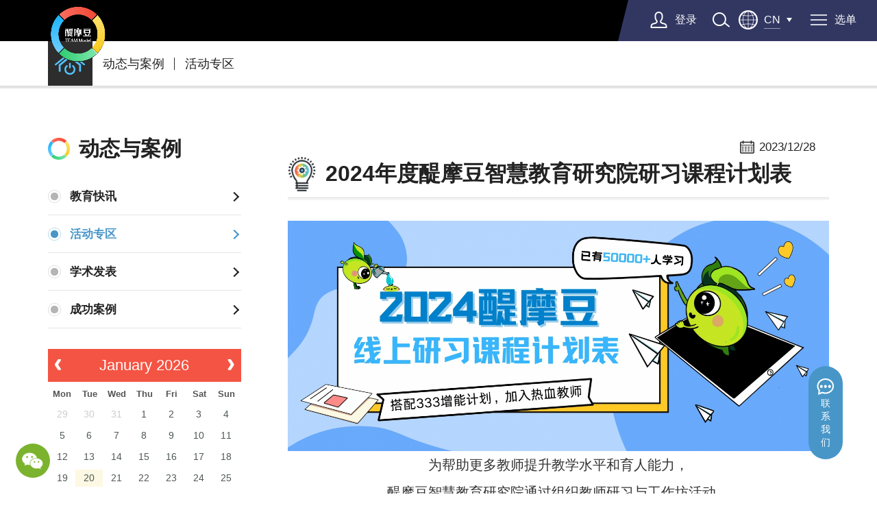

--- FILE ---
content_type: text/html; charset=utf-8
request_url: https://www.habook.com.cn/event.php?act=view&id=55
body_size: 10963
content:
<!DOCTYPE html>
<html lang="zh-Hans">
<head>
<meta charset="utf-8">
<meta name="keywords" content="333增能,教师专业成长,智慧教育,课程计划,名师分享">
<meta name="description" content="醍摩豆智慧教育，累积20年的教育科技研发成果，发展醍摩豆(TEAM Model)AI智慧学校的完整解决方案，包括教室端智慧教学系统、学生终端智慧学习服务、云端分析管理平台服务，以及能有效促进教师教与学生学的行为分析系统等，在全球持续创建智慧学校版图，当前已超过5万间智慧教室、两百万名学生常态性使用。">
<title>2024年度醍摩豆智慧教育研究院研习课程计划表_活动专区_动态与案例 | 醍摩豆(TEAM Model)智慧教育</title>
<meta name="viewport" content="width=device-width, initial-scale=1.0">
<meta name="format-detection" content="telephone=no">
<base href="https://www.habook.com.cn/" data-theme="themes/zh-cn/" data-lang="zh-cn">
<meta property="og:type" content="website">
<meta property="og:title" content="2024年度醍摩豆智慧教育研究院研习课程计划表_活动专区_动态与案例 | 醍摩豆(TEAM Model)智慧教育">
<meta property="og:description" content="醍摩豆智慧教育，累积20年的教育科技研发成果，发展醍摩豆(TEAM Model)AI智慧学校的完整解决方案，包括教室端智慧教学系统、学生终端智慧学习服务、云端分析管理平台服务，以及能有效促进教师教与学生学的行为分析系统等，在全球持续创建智慧学校版图，当前已超过5万间智慧教室、两百万名学生常态性使用。">
<meta property="og:url" content="https://www.habook.com.cn/event.php?act=view&id=55">
<meta property="og:image" content="https://www.habook.com.cn/data/event/cover/1723780232565381814.jpg">
<meta property="og:site_name" content="醍摩豆(TEAM Model)智慧教育">
<link href="favicon.ico" rel="icon">
<link href="favicon.ico" rel="shortcut icon">
<link href="apple-touch-icon.png" rel="apple-touch-icon">
<link href="themes/zh-cn/assets/css/bootstrap-3.3.7.min.css?t=1563258877" rel="stylesheet" data-merge="site.core">
<link href="themes/zh-cn/assets/css/fontawesome-5.4.1-all.min.css?t=1563258879" rel="stylesheet" data-merge="site.core">
<link href="themes/zh-cn/assets/css/plugin-slick.css" rel="stylesheet">
<link href="themes/zh-cn/assets/css/fullcalendar.min.css?t=1563258879" rel="stylesheet">
<link href="themes/zh-cn/assets/css/plugin-magnific-popup.css" rel="stylesheet">
<link href="themes/zh-cn/assets/css/custom.css" rel="stylesheet">
<link href="themes/zh-cn/assets/css/plugin-fix.css" rel="stylesheet">
<!--[if lt IE 9]>
<script src="themes/zh-cn/assets/js/plugins/html5shiv-3.7.3.min.js?t=1563258903"></script>
<script src="themes/zh-cn/assets/js/plugins/respond-1.4.2.min.js?t=1563258904"></script>
<![endif]-->
<meta name="baidu-site-verification" content="codeva-DS0e12ExX2" />
</head>
<body data-name="event">

<header id="g-header" class="clearfix"><h1 class="logo showrole scroll-fade-left"> <a href="./" title=""> <img src="themes/zh-cn/assets/images/logo.png" alt="" class="img-responsive w-logo"> <img src="themes/zh-cn/assets/images/logo2.png" alt="" class="img-responsive b-logo"> <i></i> </a></h1> <nav class="nav-wrap showrole scroll-fade-left"><ul class="reset m-first"><li class="b-menu-list"><a href="ai_smart_class.php" title="产品与方案">产品与方案</a><ul class="reset m-second"><li><a href="ai_smart_class.php" title="产品架构">产品架构</a></li><li><a href="smart_class.php" title="智慧教学">智慧教学</a><ul class="reset m-third"><li><a href="class.php?act=view&amp;id=15" title="HiTeach5智慧教室系统 |智慧课堂">HiTeach5智慧教室系统 |智慧课堂</a></li><li><a href="class.php?act=view&amp;id=17" title="HiTeachCC免费软件">HiTeachCC免费软件</a></li><li><a href="class.php?act=view&amp;id=3" title="IRS智慧教室系统">IRS智慧教室系统</a></li><li><a href="class.php?act=view&amp;id=1" title="TBL/PBL智慧教室系统">TBL/PBL智慧教室系统</a></li><li><a href="class.php?act=view&amp;id=5" title="电子书包智慧教室">电子书包智慧教室</a></li><li><a href="class.php?act=view&amp;id=14" title="HiTA5智慧助教系统">HiTA5智慧助教系统</a></li><li><a href="class.php?act=view&amp;id=18" title="售价与个人订阅">售价与个人订阅</a></li></ul></li><li> <a href="cloud.php" title="智慧教研">智慧教研</a><ul class="reset m-third"><li><a href="cloud.php?act=view&amp;id=24" title="AI苏格拉底服务">AI苏格拉底服务</a></li><li><a href="cloud.php?act=view&amp;id=21" title="通用观议课服务">通用观议课服务</a></li><li><a href="cloud.php?act=view&amp;id=23" title="AI入门型观议课">AI入门型观议课</a></li><li><a href="cloud.php?act=view&amp;id=22" title="AI教研中心系统">AI教研中心系统</a></li><li><a href="cloud.php?act=view&amp;id=15" title="专属课例频道">专属课例频道</a></li><li><a href="cloud.php?act=view&amp;id=14" title="数据储存服务">数据储存服务</a></li></ul></li><li> <a href="product.php" title="智慧评价">智慧评价</a><ul class="reset m-third"><li><a href="product.php?act=view&amp;id=28" title="学情分析">学情分析</a></li><li><a href="product.php?act=view&amp;id=29" title="线上评测">线上评测</a></li><li><a href="product.php?act=view&amp;id=30" title="网络阅卷">网络阅卷</a></li></ul></li><li> <a href="goods.php" title="智慧管理">智慧管理</a><ul class="reset m-third"><li><a href="goods.php?act=view&amp;id=2" title="管理平台">管理平台</a></li><li><a href="goods.php?act=view&amp;id=1" title="教研平台">教研平台</a></li><li><a href="goods.php?act=view&amp;id=3" title="培训平台">培训平台</a></li></ul></li><li> <a href="service.php" title="顾问服务">顾问服务</a><ul class="reset m-third"><li><a href="course.php" title="教师增能">教师增能</a></li><li><a href="training.php" title="专家讲师">专家讲师</a></li><li><a href="data_analysis.php" title="定制服务">定制服务</a></li><li><a href="publishing.php" title="专业出版">专业出版</a></li></ul></li></ul></li><li class="s-menu-list"><a href="ai_smart_class.php" title="产品架构">产品架构</a></li><li class="s-menu-list"><a href="smart_class.php" title="智慧教学">智慧教学</a><ul class="reset m-second"><li > <a href="class.php?act=view&amp;id=15" title="HiTeach5智慧教室系统 |智慧课堂">HiTeach5智慧教室系统 |智慧课堂</a></li><li > <a href="class.php?act=view&amp;id=17" title="HiTeachCC免费软件">HiTeachCC免费软件</a></li><li > <a href="class.php?act=view&amp;id=3" title="IRS智慧教室系统">IRS智慧教室系统</a></li><li > <a href="class.php?act=view&amp;id=1" title="TBL/PBL智慧教室系统">TBL/PBL智慧教室系统</a></li><li > <a href="class.php?act=view&amp;id=5" title="电子书包智慧教室">电子书包智慧教室</a></li><li > <a href="class.php?act=view&amp;id=14" title="HiTA5智慧助教系统">HiTA5智慧助教系统</a></li><li > <a href="class.php?act=view&amp;id=18" title="售价与个人订阅">售价与个人订阅</a></li></ul></li><li class="s-menu-list"><a href="cloud.php" title="智慧教研">智慧教研</a><ul class="reset m-second"><li> <a href="cloud.php?act=view&amp;id=24" title="AI苏格拉底服务">AI苏格拉底服务</a></li><li> <a href="cloud.php?act=view&amp;id=21" title="通用观议课服务">通用观议课服务</a></li><li> <a href="cloud.php?act=view&amp;id=23" title="AI入门型观议课">AI入门型观议课</a></li><li> <a href="cloud.php?act=view&amp;id=22" title="AI教研中心系统">AI教研中心系统</a></li><li> <a href="cloud.php?act=view&amp;id=15" title="专属课例频道">专属课例频道</a></li><li> <a href="cloud.php?act=view&amp;id=14" title="数据储存服务">数据储存服务</a></li></ul></li><li class="s-menu-list"><a href="product.php" title="智慧评价">智慧评价</a><ul class="reset m-second"><li> <a href="product.php?act=view&amp;id=28" title="学情分析">学情分析</a></li><li> <a href="product.php?act=view&amp;id=29" title="线上评测">线上评测</a></li><li> <a href="product.php?act=view&amp;id=30" title="网络阅卷">网络阅卷</a></li></ul></li><li class="s-menu-list"><a href="goods.php" title="智慧管理">智慧管理</a><ul class="reset m-second"><li> <a href="goods.php?act=view&amp;id=2" title="管理平台">管理平台</a></li><li> <a href="goods.php?act=view&amp;id=1" title="教研平台">教研平台</a></li><li> <a href="goods.php?act=view&amp;id=3" title="培训平台">培训平台</a></li></ul></li><li class="s-menu-list"><a href="service.php" title="顾问服务">顾问服务</a><ul class="reset m-second"><li><a href="service.php" title="顾问服务">顾问服务</a></li><li><a href="course.php" title="教师增能">教师增能</a></li><li><a href="training.php" title="专家讲师">专家讲师</a></li><li><a href="data_analysis.php" title="定制服务">定制服务</a></li><li><a href="publishing.php" title="专业出版">专业出版</a></li></ul></li><li  class="current"><a href="news.php" title="动态与案例">动态与案例</a><ul class="reset m-second"><li> <a href="news.php?act=list&amp;cid=1" title="教育快讯">教育快讯</a></li><li class="current"><a href="event.php" title="活动专区">活动专区</a></li><li><a href="academic.php" title="学术发表">学术发表</a></li><li><a href="case.php" title="成功案例">成功案例</a></li></ul></li><li ><a href="#" title="下载/支持">下载/支持</a><ul class="reset m-second"><li> <a href="download.php" title="服务支持">服务支持</a><ul class="reset m-third"><li><a href="download.php?act=list&amp;cid=1" title="软件下载">软件下载</a></li><li><a href="download.php?act=list&amp;cid=7" title="操作手册">操作手册</a></li><li><a href="download.php?act=list&amp;cid=12" title="学习教材">学习教材</a></li></ul></li><li> <a href="faq.php" title="操作说明/FAQ">操作说明/FAQ</a><ul class="reset m-third"><li><a href="faq.php?act=list&amp;cid=1" title="HiTeach">HiTeach</a></li><li><a href="faq.php?act=list&amp;cid=4" title="IRS">IRS</a></li><li><a href="faq.php?act=list&amp;cid=6" title="HiTA">HiTA</a></li><li><a href="faq.php?act=list&amp;cid=8" title="IES 5">IES 5</a></li><li><a href="faq.php?act=list&amp;cid=7" title="AClass ONE">AClass ONE</a></li><li><a href="faq.php?act=list&amp;cid=11" title="Others">Others</a></li></ul></li></ul></li><li> <a href="teach.php" title="学习资源">学习资源</a><ul class="reset m-second"><li><a href="teach.php?act=list&amp;cid=10" title="解决方案">解决方案</a></li><li><a href="teach.php?act=list&amp;cid=16" title="AI进课堂">AI进课堂</a></li><li><a href="teach.php?act=list&amp;cid=5" title="教学视频">教学视频</a></li><li><a href="teach.php?act=list&amp;cid=12" title="产品视频">产品视频</a></li><li><a href="teach.php?act=list&amp;cid=13" title="应用案例">应用案例</a></li><li><a href="video.php">HiTeach 5S快速入门</a></li></ul></li><li> <a href="#" title="教师发展" target="_blank">教师发展</a><ul class="reset m-second"><li><a href="https://www.habook.com.cn/event.php?act=view&amp;id=49" title="千师万才公益计划" target="_blank">千师万才公益计划</a></li><li><a href="https://www.winteach.cn/site/siteHome" title="课堂文化发展联盟" target="_blank">课堂文化发展联盟</a></li><li><a href="https://sokrates.teammodel.cn/exhibition/tbavideo#/" title="苏格拉底优课平台登入" target="_blank">苏格拉底优课平台登入</a></li><li><a href="https://www.teammodel.cn/login" title="醍摩豆IES云平台登入" target="_blank">醍摩豆IES云平台登入</a></li><li><a href="https://hiteachcc.teammodel.cn/" title="HiTeach CC免费软件" target="_blank">HiTeach CC免费软件</a></li></ul></li><li><a href="https://www.habook.com.cn/zh-cn/class.php?act=view&amp;id=18" title="订购/售价" target="_blank">订购/售价</a></li><li class="s-menu-list"><a href="about.php" title="网奕资讯科技集团">网奕资讯科技集团</a><ul class="reset m-second"><li><a href="about.php" title="集团简介">集团简介</a></li><li><a href="liability.php" title="企业社会责任">企业社会责任</a></li><li><a href="contact_us.php" title="联系我们">联系我们</a></li><li><a href="https://www.104.com.tw/jobbank/custjob/index.php?r=cust&amp;j=384a446e34463f2230323c1d1d1d1d5f2443a363189j56" title="网奕征才" target="_blank">网奕征才</a></li><li><a href="http://www.teammodel.org/index_cn.html" title="全球醍摩豆智慧教育研究院" target="_blank">全球醍摩豆智慧教育研究院</a></li></ul></li></ul> </nav><div class="other-link showrole scroll-fade-right"><div class="head-member"> <a href="https://account.teammodel.cn?callback=https://www.habook.com.cn/event.php?act=view&amp;id=55" title="登录" class="m-btn">登录</a></div><div class="head-search"> <a href="javascript:void(0);" title="搜寻" class="btn-search">search</a><div class="hover"><form name="search" autocomplete="off" action="search.php" target="_blank"> <input type="text" name="q" placeholder="search..." class="search-txt" value=""> <button type="submit" class="btn-go">GO</button></form></div></div><div class="head-lang"> <a href="#" title="CN" class="lang-btn"> <span>CN</span></a><div class="more-lang"> <a href="https://www.habook.com.cn/" title="CN" class="current">CN</a> <a href="https://www.habook.com/en" title="EN">EN</a></div></div> <a href="javascript:;" title="menu" class="switch"> <span> <i></i> <i></i> <i></i> <i></i> </span> <strong>选单</strong> </a></div> </header><div id="news-view" class="g-wrap"><h2 class="sr-only">动态与案例</h2><div class="page-crumbs"><div class="container"><ul class="reset"><li><a href="./" title="home" class="home">home</a></li><li><a href="news.php" title="动态与案例">动态与案例</a></li><li><a href="event.php" title="活动专区">活动专区</a></li></ul></div></div><div class="p-main-wrap"><div class="container"><div class="page-menu"><h3 class="m-ti">动态与案例</h3> <button type="button" title="活动专区" class="in-page"><i></i>活动专区</button><ul class="reset f-menu"><li ><a href="news.php?act=list&amp;cid=1" title="教育快讯">教育快讯</a></li><li  class="current"><a href="event.php" title="活动专区">活动专区</a></li><li ><a href="academic.php" title="学术发表">学术发表</a></li><li ><a href="case.php" title="成功案例">成功案例</a></li></ul><div class="page-calendar"><ul class="reset color-list"><li><span data-color="#f4d7d3"></span>教育快讯</li><li><span data-color="#c8edfe"></span>活动专区</li></ul></div></div><div class="right-cont"><div class="page-ti-box clearfix"><div class="other-link"><div class="date">2023/12/28</div></div><h4 class="ti">2024年度醍摩豆智慧教育研究院研习课程计划表</h4></div><div class="text-edit"><div style="text-align:center"><img alt="" src="https://www.habook.com.cn/data/editor/images/activities/2023%20yanxikechengbiao/001.jpg" style="height:511px; width:1200px" /><div><span style="font-size:20px">为帮助更多教师提升教学水平和育人能力，<br /> 醍摩豆智慧教育研究院通过组织教师研习与工作坊活动，<br /> 为学校和教师提供学习、交流、展示、分享的平台，让更多优秀教师得到成长</span> <p>&nbsp;</p></div><div><br /> &nbsp;</div> <span style="font-size:36px"><span style="color:#e74c3c"><strong>2024年度醍摩豆智慧教育研究院研习课程计划表（下半年度）</strong></span></span><table align="center" border="1" cellpadding="1" cellspacing="1" style="width:1000px"><tbody><tr><td style="background-color:#0099ff; text-align:center"><strong>时间</strong></td><td style="background-color:#0099ff; text-align:center"><strong>课程类型</strong></td><td style="background-color:#0099ff; text-align:center"><strong>课例名称</strong></td><td style="background-color:#0099ff; text-align:center"><strong>研习型式</strong></td><td style="background-color:#0099ff; text-align:center"><strong>讲师</strong></td><td style="background-color:#0099ff; text-align:center"><strong>分享主题</strong></td><td style="background-color:#0099ff; text-align:center"><strong>组织单位</strong></td></tr><tr><td style="text-align:center"><span style="font-size:10pt">9/03<br /> <span style="font-size:10pt"><span style="font-size:10pt"><span style="font-size:10pt">19:30<span style="font-size:10pt"><span style="font-size:10pt"><span style="font-size:10pt"><span style="font-size:10pt">~</span></span></span></span>21:00</span></span></span></span></td><td style="text-align:center"><span style="font-size:10pt">333线上研习增能</span></td><td style="text-align:center"><span style="font-size:10pt">/</span></td><td style="text-align:center"><span style="font-size:10pt">线上</span></td><td><span style="font-size:10pt">醍摩豆智慧教育研究院<br /> 秘书长<br /> 刘彬</span></td><td style="text-align:left"><span style="font-size:10pt"><span style="font-size:10pt">《基于数据与实证的精准教研》</span><br /> 基于数据与实证的精准教研之价值意义<br /> 基于数据与实证的精准教研之实践方法<br /> 基于数据与实证的精准教研之报告解读<br /> 基于数据与实证的精准教研之精品案例解析</span></td><td style="text-align:center"><span style="font-size:10pt">醍摩豆智慧教育研究院</span></td></tr><tr><td style="text-align:center"><span style="font-size:10pt">9/12<br /> <span style="font-size:10pt"><span style="font-size:10pt"><span style="font-size:10pt">20:00<span style="font-size:10pt"><span style="font-size:10pt"><span style="font-size:10pt"><span style="font-size:10pt">~</span></span></span></span>21:00</span></span></span></span></td><td style="text-align:center"><span style="font-size:10pt">333线上研习增能</span></td><td style="text-align:center"><span style="font-size:10pt">/</span></td><td style="text-align:center"><span style="font-size:10pt">线上</span></td><td><span style="font-size:10pt">醍摩豆智慧教育研究院<br /> 教育顾问<br /> 代梦媛</span></td><td style="text-align:left"><span style="font-size:10pt">《醍摩豆IRS模式智慧教室》</span></td><td style="text-align:center"><span style="font-size:10pt">醍摩豆智慧教育研究院</span></td></tr><tr><td style="text-align:center"><span style="font-size:10pt">9/19<br /> <span style="font-size:10pt"><span style="font-size:10pt"><span style="font-size:10pt">19:30<span style="font-size:10pt"><span style="font-size:10pt"><span style="font-size:10pt"><span style="font-size:10pt">~</span></span></span></span>21:00</span></span></span></span></td><td style="text-align:center"><span style="font-size:10pt">333线上研习增能</span></td><td style="text-align:center"><span style="font-size:10pt">/</span></td><td style="text-align:center"><span style="font-size:10pt">线上</span></td><td><span style="font-size:10pt">醍摩豆智慧教育研究院<br /> 教育顾问<br /> 杨晓静</span></td><td style="text-align:left"><span style="font-size:10pt">《醍摩豆WEB模式智慧教室》</span></td><td style="text-align:center"><span style="font-size:10pt">醍摩豆智慧教育研究院</span></td></tr><tr><td style="text-align:center"><span style="font-size:10pt">9/26<br /> <span style="font-size:10pt"><span style="font-size:10pt"><span style="font-size:10pt">20:00<span style="font-size:10pt"><span style="font-size:10pt"><span style="font-size:10pt"><span style="font-size:10pt">~</span></span></span></span>21:00</span></span></span></span></td><td style="text-align:center"><span style="font-size:10pt">333线上研习增能</span></td><td style="text-align:center"><span style="font-size:10pt">/</span></td><td style="text-align:center"><span style="font-size:10pt">线上</span></td><td><span style="font-size:10pt">醍摩豆智慧教育研究院<br /> 教育顾问<br /> 陈小辉</span></td><td style="text-align:left"><span style="font-size:10pt">《醍摩豆TBL模式智慧教室》</span></td><td style="text-align:center"><span style="font-size:10pt">醍摩豆智慧教育研究院</span></td></tr><tr><td style="text-align:center"><span style="font-size:10pt">10/8<br /> <span style="font-size:10pt"><span style="font-size:10pt"><span style="font-size:10pt">20:00<span style="font-size:10pt"><span style="font-size:10pt"><span style="font-size:10pt"><span style="font-size:10pt">~</span></span></span></span>21:00</span></span></span></span></td><td style="text-align:center"><span style="font-size:10pt">333线上研习增能</span></td><td style="text-align:center"><span style="font-size:10pt">/</span></td><td style="text-align:center"><span style="font-size:10pt">线上</span></td><td><span style="font-size:10pt">成都师范银都小学<br /> 陈雪松</span></td><td style="text-align:left"><span style="font-size:10pt">《利用数字技术赋能课堂教学》</span></td><td style="text-align:center"><span style="font-size:10pt">醍摩豆智慧教育研究院</span></td></tr><tr><td style="text-align:center"><span style="font-size:10pt">10/15<br /> <span style="font-size:10pt"><span style="font-size:10pt"><span style="font-size:10pt">20:00<span style="font-size:10pt"><span style="font-size:10pt"><span style="font-size:10pt"><span style="font-size:10pt">~</span></span></span></span>21:00</span></span></span></span></td><td style="text-align:center"><span style="font-size:10pt">333线上研习增能</span></td><td style="text-align:center"><span style="font-size:10pt">/</span></td><td style="text-align:center"><span style="font-size:10pt">线上</span></td><td><span style="font-size:10pt">北京东城区培新小学<br /> 李璐</span></td><td style="text-align:left"><span style="font-size:10pt">《TPC智慧课堂教学活动设计》（数学）</span></td><td style="text-align:center"><span style="font-size:10pt">醍摩豆智慧教育研究院</span></td></tr><tr><td style="text-align:center"><span style="font-size:10pt">10/22<br /> <span style="font-size:10pt"><span style="font-size:10pt"><span style="font-size:10pt">20:00<span style="font-size:10pt"><span style="font-size:10pt"><span style="font-size:10pt"><span style="font-size:10pt">~</span></span></span></span>21:00</span></span></span></span></td><td style="text-align:center"><span style="font-size:10pt">333线上研习增能</span></td><td style="text-align:center"><span style="font-size:10pt">/</span></td><td style="text-align:center"><span style="font-size:10pt">线上</span></td><td><span style="font-size:10pt">醍摩豆智慧教育研究院</span></td><td style="text-align:left"><span style="font-size:10pt">《TPC智慧课堂教学活动设计》（语文）</span></td><td style="text-align:center"><span style="font-size:10pt">醍摩豆智慧教育研究院</span></td></tr><tr><td style="text-align:center"><span style="font-size:10pt">10/29<br /> <span style="font-size:10pt"><span style="font-size:10pt"><span style="font-size:10pt">20:00<span style="font-size:10pt"><span style="font-size:10pt"><span style="font-size:10pt"><span style="font-size:10pt">~</span></span></span></span>21:00</span></span></span></span></td><td style="text-align:center"><span style="font-size:10pt">333线上研习增能</span></td><td style="text-align:center"><span style="font-size:10pt">/</span></td><td style="text-align:center"><span style="font-size:10pt">线上</span></td><td><span style="font-size:10pt">成都高新区西芯小学<br /> 白煦兰</span></td><td style="text-align:left"><span style="font-size:10pt">《TPC智慧课堂教学活动设计》（英语）</span></td><td style="text-align:center"><span style="font-size:10pt">醍摩豆智慧教育研究院</span></td></tr><tr><td style="text-align:center"><span style="font-size:10pt">11/5<br /> <span style="font-size:10pt"><span style="font-size:10pt"><span style="font-size:10pt">20:00<span style="font-size:10pt"><span style="font-size:10pt"><span style="font-size:10pt"><span style="font-size:10pt">~</span></span></span></span>21:00</span></span></span></span></td><td style="text-align:center"><span style="font-size:10pt">333线上研习增能</span></td><td style="text-align:center"><span style="font-size:10pt">/</span></td><td style="text-align:center"><span style="font-size:10pt">线上</span></td><td><span style="font-size:10pt">醍摩豆智慧教育研究院<br /> 教育顾问<br /> 韩影</span></td><td style="text-align:left"><span style="font-size:10pt">《HiTeach 5课堂高效测验与复习应用》</span></td><td style="text-align:center"><span style="font-size:10pt">醍摩豆智慧教育研究院</span></td></tr></tbody></table> <p><span style="font-size:24px"><span style="color:#2980b9"><strong>扫码报名参与线上互动，免费获得最高9个月HiTeach 5专业版授权和学时证书：</strong></span></span></p> <section><img alt="" src="https://www.habook.com.cn/data/editor/images/img/2024/20240903%2002/14.jpg" style="height:300px; width:300px" /></section> <p>（扫码报名）</p> <br /> <span style="font-size:20px"></span><div><br /> &nbsp;</div> <span style="font-size:36px"><span style="color:#e74c3c"><strong>2024年度醍摩豆智慧教育研究院研习课程计划表（上半年度）</strong></span></span><table align="center" border="1" cellpadding="1" cellspacing="1" style="width:1000px"><tbody><tr><td style="background-color:#0099ff; text-align:center"><strong>时间</strong></td><td style="background-color:#0099ff; text-align:center"><strong>课程类型</strong></td><td style="background-color:#0099ff; text-align:center"><strong>课例名称</strong></td><td style="background-color:#0099ff; text-align:center"><strong>研习型式</strong></td><td style="background-color:#0099ff; text-align:center"><strong>讲师</strong></td><td style="background-color:#0099ff; text-align:center"><strong>分享主题</strong></td><td style="background-color:#0099ff; text-align:center"><strong>组织单位</strong></td></tr><tr><td style="text-align:center"><span style="font-size:10pt">1/2<br /> 20:00<span style="font-size:10pt"><span style="font-size:10pt"><span style="font-size:10pt"><span style="font-size:10pt">~</span></span></span></span>21:00</span></td><td style="text-align:center"><span style="font-size:10pt">333线上研习增能</span></td><td style="text-align:center"><span style="font-size:10pt">三年级数学《混合运算解决问题思路分析》</span></td><td style="text-align:center"><span style="font-size:10pt">线上</span></td><td><span style="font-size:10pt">成都市石笋街小学<br /> 教师发展中心主任&nbsp;<a href="https://www.habook.com.cn/case.php?act=view&amp;id=305">王乐峥</a></span></td><td style="text-align:left"><span style="font-size:10pt">《数据驱动的个别化教学案例》</span></td><td style="text-align:center"><span style="font-size:10pt">醍摩豆智慧教育研究院</span></td></tr><tr><td style="text-align:center"><span style="font-size:10pt">1/9<br /> 20:00<span style="font-size:10pt"><span style="font-size:10pt"><span style="font-size:10pt"><span style="font-size:10pt">~</span></span></span></span>21:00</span></td><td style="text-align:center"><span style="font-size:10pt">333线上研习增能</span></td><td style="text-align:center"><span style="font-size:10pt">六年级语文《浣溪沙》</span></td><td style="text-align:center"><span style="font-size:10pt">线上</span></td><td><span style="font-size:10pt">成都高新区芳草小学<br /> <a href="https://www.habook.com.cn/case.php?act=view&amp;id=313">张颖</a></span></td><td style="text-align:left"><span style="font-size:13.3333px">《任务驱动下的小学古诗词总复习毕业课程》</span></td><td style="text-align:center"><span style="font-size:10pt">醍摩豆智慧教育研究院</span></td></tr><tr><td style="text-align:center"><span style="font-size:10pt">1/16<br /> 20:00<span style="font-size:10pt"><span style="font-size:10pt"><span style="font-size:10pt"><span style="font-size:10pt">~</span></span></span></span>21:00</span></td><td style="text-align:center"><span style="font-size:10pt">333线上研习增能</span></td><td style="text-align:center"><span style="font-size:10pt">五年级数学《尝试与猜测》</span></td><td style="text-align:center"><span style="font-size:10pt">线上</span></td><td><span style="font-size:10pt">成都师范银都紫藤小学<br /> <a href="https://www.habook.com.cn/case.php?act=view&amp;id=314">赵芡</a></span></td><td style="text-align:left"><span style="font-size:10pt">《思维可视落素养，互研共进深度学》</span></td><td style="text-align:center"><span style="font-size:10pt">醍摩豆智慧教育研究院</span></td></tr><tr><td style="text-align:center"><span style="font-size:10pt">1/25<br /> 20:00<span style="font-size:10pt"><span style="font-size:10pt"><span style="font-size:10pt"><span style="font-size:10pt">~</span></span></span></span>21:00</span></td><td style="text-align:center"><span style="font-size:10pt">333线上研习增能</span></td><td style="text-align:center"><span style="font-size:10pt">三年级数学《货比三家》</span></td><td style="text-align:center"><span style="font-size:10pt">线上</span></td><td><span style="font-size:10pt">四川天府新区第八小学<br /> <a href="https://www.habook.com.cn/case.php?act=view&amp;id=303">邱玉锋</a></span></td><td style="text-align:left"><span style="font-size:10pt">《在交往互动中看见每一个孩子》</span></td><td style="text-align:center"><span style="font-size:10pt">醍摩豆智慧教育研究院</span></td></tr><tr><td style="text-align:center"><span style="font-size:10pt">2/3<br /> 20:00<span style="font-size:10pt"><span style="font-size:10pt"><span style="font-size:10pt"><span style="font-size:10pt">~</span></span></span></span>21:00</span></td><td style="text-align:center"><span style="font-size:10pt">333线上研习增能</span></td><td style="text-align:center"><span style="font-size:10pt">五年级数学《字母表示数》</span></td><td style="text-align:center"><span style="font-size:10pt">线上</span></td><td><span style="font-size:10pt"><span style="font-size:10pt">四川省成都高新区实验小学</span><br /> <a href="https://www.habook.com.cn/case.php?act=view&amp;id=315">舒艳</a></span></td><td style="text-align:left"><span style="font-size:10pt">《目标先行，技术融合，助推素养落地》</span></td><td style="text-align:center"><span style="font-size:10pt">醍摩豆智慧教育研究院</span></td></tr><tr><td style="text-align:center"><span style="font-size:10pt">2/22<br /> 20:00<span style="font-size:10pt"><span style="font-size:10pt"><span style="font-size:10pt"><span style="font-size:10pt">~</span></span></span></span>21:00</span></td><td style="text-align:center"><span style="font-size:10pt">333线上研习增能</span></td><td style="text-align:center"><span style="font-size:10pt">六年级数学《扇形统计图》</span></td><td style="text-align:center"><span style="font-size:10pt">线上</span></td><td><span style="font-size:10pt">成都市温江区鹏程小学校<br /> <a href="https://www.habook.com.cn/case.php?act=view&amp;id=316">姚丽</a>、<a href="https://www.habook.com.cn/case.php?act=view&amp;id=317">刘焰</a>、<a href="https://www.habook.com.cn/case.php?act=view&amp;id=318">刘慧琳</a></span></td><td style="text-align:left"><span style="font-size:10pt">《融信息&ldquo;智&rdquo;促提升，亮教学&ldquo;慧&rdquo;展风采》</span></td><td style="text-align:center"><span style="font-size:10pt">醍摩豆智慧教育研究院</span></td></tr><tr><td style="text-align:center"><span style="font-size:10pt">3/5<br /> 19:30<span style="font-size:10pt"><span style="font-size:10pt"><span style="font-size:10pt"><span style="font-size:10pt">~</span></span></span></span>21:00</span></td><td style="text-align:center"><span style="font-size:10pt">333线上研习增能</span></td><td style="text-align:center"><span style="font-size:13.3333px">/</span></td><td style="text-align:center"><span style="font-size:10pt">线上</span></td><td><span style="font-size:10pt"><span style="font-size:10pt">上海浦东当代好课堂教育<br /> 发展中心副主任</span><br /> 郑铭</span></td><td style="text-align:left"><span style="font-size:10pt">《学会听课加深对课堂的认识》</span></td><td style="text-align:center"><span style="font-size:10pt">醍摩豆智慧教育研究院</span></td></tr><tr><td style="text-align:center"><span style="font-size:10pt">3/13<br /> 20:00<span style="font-size:10pt"><span style="font-size:10pt"><span style="font-size:10pt"><span style="font-size:10pt">~</span></span></span></span>21:00</span></td><td style="text-align:center"><span style="font-size:10pt">333线上研习增能</span></td><td style="text-align:center"><span style="font-size:13.3333px">/</span></td><td style="text-align:center"><span style="font-size:10pt">线上</span></td><td><span style="font-size:10pt">成都高新区西芯小学校长<br /> <a href="https://www.habook.com.cn/case.php?act=view&amp;id=319">许晓琴</a></span></td><td style="text-align:left"><span style="font-size:10pt">《基于学科素养的课堂教学诊断及建模》</span></td><td style="text-align:center"><span style="font-size:10pt">醍摩豆智慧教育研究院</span></td></tr><tr><td style="text-align:center"><span style="font-size:10pt">3/19<br /> 20:00<span style="font-size:10pt"><span style="font-size:10pt"><span style="font-size:10pt"><span style="font-size:10pt">~</span></span></span></span>21:00</span></td><td style="text-align:center"><span style="font-size:10pt">333线上研习增能</span></td><td style="text-align:center"><span style="font-size:10pt">三年级数学《分一分（一）》</span></td><td style="text-align:center"><span style="font-size:10pt">线上</span></td><td><span style="font-size:10pt">西南财经大学附属实验小学<br /> <a href="https://www.habook.com.cn/case.php?act=view&amp;id=320">王雪宇</a></span></td><td style="text-align:left"><span style="font-size:10pt">《巧用技术突破重难点，促进学生深度学习 》</span></td><td style="text-align:center"><span style="font-size:10pt">醍摩豆智慧教育研究院</span></td></tr><tr><td style="text-align:center"><span style="font-size:10pt">3/26<br /> 20:00<span style="font-size:10pt"><span style="font-size:10pt"><span style="font-size:10pt"><span style="font-size:10pt">~</span></span></span></span>21:00</span></td><td style="text-align:center"><span style="font-size:10pt">333线上研习增能</span></td><td style="text-align:center"><span style="font-size:13.3333px">/</span></td><td style="text-align:center"><span style="font-size:10pt">线上</span></td><td><span style="font-size:10pt">宝鸡高新第三小学<br /> 心智数学教师团队<br /> 毛晓博、刘佳、<br /> <a href="https://www.habook.com.cn/case.php?act=view&amp;id=322">唐娟利</a>、高伟</span></td><td style="text-align:left"><span style="font-size:10pt">《智慧课堂下心智数学高阶思维培养》</span></td><td style="text-align:center"><span style="font-size:10pt">醍摩豆智慧教育研究院</span></td></tr><tr><td style="text-align:center"><span style="font-size:10pt">4/9<br /> 20:00<span style="font-size:10pt"><span style="font-size:10pt"><span style="font-size:10pt"><span style="font-size:10pt">~</span></span></span></span>21:00</span></td><td style="text-align:center"><span style="font-size:10pt">333线上研习增能</span></td><td style="text-align:center"><span style="font-size:10pt">四年级数学《三位数乘两位数》</span></td><td style="text-align:center"><span style="font-size:10pt">线上</span></td><td><span style="font-size:10pt">新川外国语学校小学部<br /> <a href="https://www.habook.com.cn/case.php?act=view&amp;id=321">钟杰</a></span></td><td style="text-align:left"><span style="font-size:10pt">《让&ldquo;学&rdquo;真实发生，才能&ldquo;习&rdquo;以为常 》</span></td><td style="text-align:center"><span style="font-size:10pt">醍摩豆智慧教育研究院</span></td></tr><tr><td style="text-align:center"><span style="font-size:10pt">4/18<br /> 20:00<span style="font-size:10pt"><span style="font-size:10pt"><span style="font-size:10pt"><span style="font-size:10pt">~</span></span></span></span>21:00</span></td><td style="text-align:center"><span style="font-size:10pt">333线上研习增能</span></td><td style="text-align:center"><span style="font-size:10pt">五年级语文《杨氏之子》</span></td><td style="text-align:center"><span style="font-size:10pt">线上</span></td><td><span style="font-size:10pt">成都高新新城学校<br /> <a href="https://www.habook.com.cn/case.php?act=view&amp;id=323">涂婧</a></span></td><td style="text-align:left"><span style="font-size:10pt">《让语言与思维同构共生&mdash;&mdash;<br /> 基于真实情境与技术赋能的课堂教学 》</span></td><td style="text-align:center"><span style="font-size:10pt">醍摩豆智慧教育研究院</span></td></tr><tr><td style="text-align:center"><span style="font-size:10pt">4/23<br /> 20:00<span style="font-size:10pt"><span style="font-size:10pt"><span style="font-size:10pt"><span style="font-size:10pt">~</span></span></span></span>21:00</span></td><td style="text-align:center"><span style="font-size:10pt">333线上研习增能</span></td><td style="text-align:center"><span style="font-size:10pt">四年级语文《母鸡》</span></td><td style="text-align:center"><span style="font-size:10pt">线上</span></td><td><span style="font-size:10pt">西宁市阳光小学<br /> 语文学科教师团队<br /> 王梅、庄翠婷、麻宁杰、甄雅莉</span></td><td style="text-align:left"><span style="font-size:10pt">《聚焦言语提升思维 依托情境训练表达》</span></td><td style="text-align:center"><span style="font-size:10pt">醍摩豆智慧教育研究院</span></td></tr><tr><td style="text-align:center"><span style="font-size:10pt">4/29<br /> 20:00<span style="font-size:10pt"><span style="font-size:10pt"><span style="font-size:10pt"><span style="font-size:10pt">~</span></span></span></span>21:00</span></td><td style="text-align:center"><span style="font-size:10pt">333线上研习增能</span></td><td style="text-align:center"><span style="font-size:13.3333px">/</span></td><td style="text-align:center"><span style="font-size:10pt">线上</span></td><td><span style="font-size:10pt">醍摩豆智慧教育研究院<br /> 教育顾问 韩影</span></td><td style="text-align:left"><span style="font-size:10pt">《HiTeach 5再升级，新功能与应用场景全解析》</span></td><td style="text-align:center"><span style="font-size:10pt">醍摩豆智慧教育研究院</span></td></tr><tr><td style="text-align:center"><span style="font-size:10pt">5/07<br /> 20:00<span style="font-size:10pt"><span style="font-size:10pt"><span style="font-size:10pt"><span style="font-size:10pt">~</span></span></span></span>21:00</span></td><td style="text-align:center"><span style="font-size:10pt">333线上研习增能</span></td><td style="text-align:center"><span style="font-size:13.3333px">/</span></td><td style="text-align:center"><span style="font-size:10pt">线上</span></td><td><span style="font-size:10pt">南京特殊教育师范学院<br /> 优秀毕业生 孙玉莹</span></td><td style="text-align:left"><span style="font-size:10pt">《从师范生到新手教师&mdash;&mdash;智慧探索成长之路》</span></td><td style="text-align:center"><span style="font-size:10pt">醍摩豆智慧教育研究院</span></td></tr><tr><td style="text-align:center"><span style="font-size:10pt">5/14<br /> 20:00<span style="font-size:10pt"><span style="font-size:10pt"><span style="font-size:10pt"><span style="font-size:10pt">~</span></span></span></span>21:00</span></td><td style="text-align:center"><span style="font-size:10pt">333线上研习增能</span></td><td style="text-align:center"><span style="font-size:10pt">三年级英语《Do you like pears?》</span></td><td style="text-align:center"><span style="font-size:10pt">线上</span></td><td><span style="font-size:10pt">西安高新区第十八小学<br /> <a href="https://www.habook.com.cn/case.php?act=view&amp;id=325">刘文静</a>、<a href="https://www.habook.com.cn/case.php?act=view&amp;id=326">赵洁</a></span></td><td style="text-align:left"><span style="font-size:10pt">《数智赋能，让成长自然发生》</span></td><td style="text-align:center"><span style="font-size:10pt">醍摩豆智慧教育研究院</span></td></tr><tr><td style="text-align:center"><span style="font-size:10pt">5/21<br /> 20:00<span style="font-size:10pt"><span style="font-size:10pt"><span style="font-size:10pt"><span style="font-size:10pt">~</span></span></span></span>21:00</span></td><td style="text-align:center"><span style="font-size:10pt">333线上研习增能</span></td><td style="text-align:center"><span style="font-size:10pt">高一语文《荷花淀》</span></td><td style="text-align:center"><span style="font-size:10pt">线上</span></td><td><span style="font-size:10pt">成都温江区燎原职业技术学校<a href="https://www.habook.com.cn/case.php?act=view&amp;id=328">杨一</a></span></td><td style="text-align:left"><span style="font-size:10pt">《数字化转型背景下智慧课堂在中职语文教学中的应用》</span></td><td style="text-align:center"><span style="font-size:10pt">醍摩豆智慧教育研究院</span></td></tr><tr><td style="text-align:center"><span style="font-size:10pt">5/21<br /> 20:00<span style="font-size:10pt"><span style="font-size:10pt"><span style="font-size:10pt"><span style="font-size:10pt">~</span></span></span></span>21:00</span></td><td style="text-align:center"><span style="font-size:10pt">333线上研习增能</span></td><td style="text-align:center"><span style="font-size:10pt">二年级语文《彩色的梦》</span></td><td style="text-align:center"><span style="font-size:10pt">线上</span></td><td><span style="font-size:10pt">成都高新区锦城小学语文教师<br /> <a href="https://www.habook.com.cn/case.php?act=view&amp;id=327">唐欢</a></span></td><td style="text-align:left"><span style="font-size:10pt">《核心素养背景下小学低段识字写字教学的信息技术运用》</span></td><td style="text-align:center"><span style="font-size:10pt">醍摩豆智慧教育研究院</span></td></tr><tr><td style="text-align:center"><span style="font-size:10pt">6/4<br /> 20:00<span style="font-size:10pt"><span style="font-size:10pt"><span style="font-size:10pt"><span style="font-size:10pt">~</span></span></span></span>21:00</span></td><td style="text-align:center"><span style="font-size:10pt">333线上研习增能</span></td><td style="text-align:center"><span style="font-size:10pt">四年级数学《编码》</span></td><td style="text-align:center"><span style="font-size:10pt">线上</span></td><td><span style="font-size:10pt">成都市温江区实验学校数学教师<br /> <a href="https://www.habook.com.cn/case.php?act=view&amp;id=330">蒋珍珍</a></span></td><td style="text-align:left"><span style="font-size:10pt">《破界融合的技术 行而有慧的能力&mdash;&mdash;与HiTeach双向奔赴的第九年》</span></td><td style="text-align:center"><span style="font-size:10pt">醍摩豆智慧教育研究院</span></td></tr><tr><td style="text-align:center"><span style="font-size:10pt">6/11<br /> 20:00<span style="font-size:10pt"><span style="font-size:10pt"><span style="font-size:10pt"><span style="font-size:10pt">~</span></span></span></span>21:00</span></td><td style="text-align:center"><span style="font-size:10pt">333线上研习增能</span></td><td style="text-align:center"><span style="font-size:10pt">八年级物理《滑轮》</span></td><td style="text-align:center"><span style="font-size:10pt">线上</span></td><td><span style="font-size:10pt">荆州市沙市区沙北实验学校物理教师<br /> <a href="https://www.habook.com.cn/case.php?act=view&amp;id=329">覃亚洲</a></span></td><td style="text-align:left"><span style="font-size:10pt">《利用信息技术优化物理课堂教学》</span></td><td style="text-align:center"><span style="font-size:10pt">醍摩豆智慧教育研究院</span></td></tr><tr><td style="text-align:center"><span style="font-size:10pt">6/18<br /> 20:00<span style="font-size:10pt"><span style="font-size:10pt"><span style="font-size:10pt"><span style="font-size:10pt">~</span></span></span></span>21:00</span></td><td style="text-align:center"><span style="font-size:10pt">333线上研习增能</span></td><td style="text-align:center"><span style="font-size:10pt">高一数学《函数的奇偶性》</span></td><td style="text-align:center"><span style="font-size:10pt">线上</span></td><td><span style="font-size:10pt">成都职业技术学校<br /> 数学教师<br /> <a href="https://www.habook.com.cn/case.php?act=view&amp;id=331">王美超</a></span></td><td style="text-align:left"><span style="font-size:10pt">《数据赋能中职数学课堂教学实施》</span></td><td style="text-align:center"><span style="font-size:10pt">醍摩豆智慧教育研究院</span></td></tr><tr><td style="text-align:center"><span style="font-size:10pt">8/19<br /> 10:00<span style="font-size:10pt"><span style="font-size:10pt"><span style="font-size:10pt"><span style="font-size:10pt">~</span></span></span></span>12:00</span></td><td><span style="font-size:12px">333线上研习增能</span></td><td style="text-align:center"><span style="font-size:13.3333px">/</span></td><td style="text-align:center"><span style="font-size:10pt">线上</span></td><td><span style="font-size:10pt">醍摩豆智慧教育研究院<br /> 教育顾问<br /> 韩影</span></td><td style="text-align:left"><span style="font-size:10pt">《HiTeach 5 免费版新手入门课程》<br /> 《HiTeach 5 多元评价》</span></td><td style="text-align:center"><span style="font-size:10pt">醍摩豆智慧教育研究院</span></td></tr><tr><td style="text-align:center"><span style="font-size:10pt">8/20<br /> <span style="font-size:10pt">10:00<span style="font-size:10pt"><span style="font-size:10pt"><span style="font-size:10pt"><span style="font-size:10pt">~</span></span></span></span>12:00</span></span></td><td style="text-align:center"><span style="font-size:10pt">333线上研习增能</span></td><td style="text-align:center"><span style="font-size:13.3333px">/</span></td><td style="text-align:center"><span style="font-size:10pt">线上</span></td><td><span style="font-size:10pt">醍摩豆智慧教育研究院<br /> 教育顾问<br /> 代梦媛</span></td><td style="text-align:left"><span style="font-size:10pt">《HiTeach 5 课堂高效测验与复习应用》</span></td><td style="text-align:center"><span style="font-size:10pt">醍摩豆智慧教育研究院</span></td></tr><tr><td style="text-align:center"><span style="font-size:10pt">8/21<br /> <span style="font-size:10pt"><span style="font-size:10pt">10:00<span style="font-size:10pt"><span style="font-size:10pt"><span style="font-size:10pt"><span style="font-size:10pt">~</span></span></span></span>12:00</span></span></span></td><td style="text-align:center"><span style="font-size:10pt">333线上研习增能</span></td><td style="text-align:center"><span style="font-size:10pt">/</span></td><td style="text-align:center"><span style="font-size:10pt">线上</span></td><td><span style="font-size:10pt">醍摩豆智慧教育研究院<br /> 教育顾问<br /> 杨晓静</span></td><td style="text-align:left"><span style="font-size:10pt">《PBL/TBL合作学习、协作应用》<br /> 《HiTeach 5 智慧评分》</span></td><td style="text-align:center"><span style="font-size:10pt">醍摩豆智慧教育研究院</span></td></tr><tr><td style="text-align:center"><span style="font-size:10pt">8/22<br /> <span style="font-size:10pt"><span style="font-size:10pt"><span style="font-size:10pt">10:00<span style="font-size:10pt"><span style="font-size:10pt"><span style="font-size:10pt"><span style="font-size:10pt">~</span></span></span></span>12:00</span></span></span></span></td><td style="text-align:center"><span style="font-size:10pt">333线上研习增能</span></td><td style="text-align:center"><span style="font-size:10pt">/</span></td><td style="text-align:center"><span style="font-size:10pt">线上</span></td><td><span style="font-size:10pt">醍摩豆智慧教育研究院<br /> 教育顾问<br /> 陈小辉</span></td><td style="text-align:left"><span style="font-size:10pt">《HiTeach 5 生成式AI功能》<br /> 《HiTeach 5 课堂T绿灯与AI时间轴的应用》</span></td><td style="text-align:center"><span style="font-size:10pt">醍摩豆智慧教育研究院</span></td></tr><tr><td style="text-align:center"><span style="font-size:10pt">8/27<br /> <span style="font-size:10pt"><span style="font-size:10pt"><span style="font-size:10pt">09:00<span style="font-size:10pt"><span style="font-size:10pt"><span style="font-size:10pt"><span style="font-size:10pt">~</span></span></span></span>12:00</span></span></span></span></td><td style="text-align:center"><span style="font-size:10pt"><span style="font-size:10pt">333线上研习增能</span></span></td><td style="text-align:center"><span style="font-size:10pt">HiTeach 5生成式AI教案设计工作坊</span></td><td style="text-align:center"><span style="font-size:10pt">线上</span></td><td><span style="font-size:10pt">醍摩豆智慧教育研究院<br /> 副院长<br /> 梁仁楷</span></td><td style="text-align:left"><span style="font-size:10pt">HiTeach GAI多元教学策略介绍<br /> HiTeach串接AI评分、出题、挑选功能<br /> HiTeach GAI课堂教学自定义指令集设计<br /> HiTeach GAI教学活动设计举例</span></td><td style="text-align:center"><span style="font-size:10pt">醍摩豆智慧教育研究院</span></td></tr></tbody></table> <br /> <br /> <br /> <span style="font-size:20px"></span><h2 style="margin-bottom:6pt; margin-left:0pt; margin-top:12pt"><span style="font-size:36px"><span style="background-color:#ffffff"><span style="font-family:宋体"><strong style="font-weight:bold"><strong><span class="15"><span style="background-color:#ffffff"><span style="font-family:'Microsoft JhengHei'"><span style="color:#d35400"><span style="letter-spacing:0.0000pt"><strong style="font-weight:bold"><span style="text-transform:none"><span style="font-style:normal"><span style="font-family:Microsoft JhengHei">参与条件及说明</span></span></span></strong></span></span></span></span></span></strong><span style="font-family:'Microsoft JhengHei'"><span style="color:#333333"><span style="letter-spacing:0.0000pt"><span style="font-weight:normal"><span style="text-transform:none"><span style="font-style:normal"></span></span></span></span></span></span></strong></span></span></span></h2> <span style="font-size:18px"><span style="font-family:Calibri"><span style="background-color:#ffffff"><span style="font-family:'Microsoft JhengHei'"><span style="color:#333333"><span style="letter-spacing:0.0000pt"><span style="text-transform:none"><span style="font-style:normal"><span style="font-family:Microsoft JhengHei">1、在线研习可搭配</span></span></span></span></span></span></span><strong><span class="16"><span style="background-color:#ffffff"><span style="font-family:'Microsoft JhengHei'"><span style="color:#337ab7"><span style="letter-spacing:0.0000pt"><strong style="font-weight:bold"><span style="text-transform:none"><span style="font-style:normal"><span style="font-family:Microsoft JhengHei">【</span><span style="font-family:Microsoft JhengHei">HiTeach研习活动之333 AI辅助教师科技增能计划】</span></span></span></strong></span></span></span></span></span></strong><span style="background-color:#ffffff"><span style="font-family:'Microsoft JhengHei'"><span style="color:#333333"><span style="letter-spacing:0.0000pt"><span style="text-transform:none"><span style="font-style:normal"><span style="font-family:Microsoft JhengHei">活动</span><span style="font-family:Microsoft JhengHei">获得</span><span style="font-family:Microsoft JhengHei">HiTeach 5 专业版授权</span></span></span></span></span></span></span></span></span><h3><strong>HiTeach 333研习增能计划</strong></h3> <span style="font-size:18px"><a href="https://www.habook.com.cn/event.php?act=view&amp;id=47"><img alt="" src="https://www.habook.com.cn/data/editor/images/huodongzixun/20230727%2001/empower_teacher04.png" /></a><br /> 点击图片查看详情<br /> <span style="font-family:Calibri"><span style="background-color:#ffffff"><span style="font-family:'Microsoft JhengHei'"><span style="color:#333333"><span style="letter-spacing:0.0000pt"><span style="text-transform:none"><span style="font-style:normal"><span style="font-family:Microsoft JhengHei"></span></span></span></span></span></span></span><span style="background-color:#ffffff"><span style="font-family:'Microsoft JhengHei'"><span style="color:#333333"><span style="letter-spacing:0.0000pt"><span style="text-transform:none"><span style="font-style:normal"></span></span></span></span></span></span><br /> <span style="background-color:#ffffff"><span style="font-family:'Microsoft JhengHei'"><span style="color:#333333"><span style="letter-spacing:0.0000pt"><span style="text-transform:none"><span style="font-style:normal"><span style="font-family:Microsoft JhengHei">2、参与本系列研习必须预备一台Windows 10以上作业系统的计算机（安装HiTeach同步进行操作练习）、以及另一台装置（计算机、手机或平板）加入在线会议，请避免用单一装置参与研习。<br /> <br /> <span style="font-size:36px"><span style="background-color:#ffffff"><span style="font-family:宋体"><strong style="font-weight:bold"><strong><span class="15"><span style="background-color:#ffffff"><span style="font-family:'Microsoft JhengHei'"><span style="color:#d35400"><span style="letter-spacing:0.0000pt"><strong style="font-weight:bold"><span style="text-transform:none"><span style="font-style:normal"><span style="font-family:Microsoft JhengHei">前置学习</span></span></span></strong></span></span></span></span></span></strong></strong></span></span></span></span></span></span></span></span></span></span></span></span><div style="margin-bottom:0.0001pt; margin-left:0pt; margin-right:0pt; margin-top:0pt"><span style="font-size:18px"><span style="font-family:Calibri"><span style="font-family:'Microsoft YaHei UI'"><span style="font-family:Microsoft YaHei UI">个人手机安装好</span><span style="font-family:Microsoft YaHei UI">HITA5手机APP，并注册好醍摩豆ID，参考操作链接：</span></span></span></span><br /> <span style="font-size:18px"><span style="font-family:Calibri"><span style="font-family:'Microsoft YaHei UI'"><span style="font-family:Microsoft YaHei UI"></span></span><a href="https://mp.weixin.qq.com/s/DP28iY_HgTddyPx8LB2qvw"><u><span class="15"><span style="font-family:'Microsoft YaHei UI'"><span style="color:#0000ff"><u style="text-decoration:underline"><span style="font-family:Microsoft YaHei UI">https://mp.weixin.qq.com/s/DP28iY_HgTddyPx8LB2qv</span></u></span></span></span></u></a><br /> <span style="font-family:'Microsoft YaHei UI'"></span></span></span></div><div style="margin-bottom:0.0001pt; margin-left:0pt; margin-right:0pt; margin-top:0pt"><span style="font-size:18px"><span style="font-family:Calibri"><span style="font-family:'Microsoft YaHei UI'"><span style="font-family:Microsoft YaHei UI">个人提前学会如何建立本地名单，方便小组练习，参考操作链接：</span></span></span></span><br /> <span style="font-size:18px"><span style="font-family:Calibri"><span style="font-family:'Microsoft YaHei UI'"><span style="font-family:Microsoft YaHei UI"></span></span><a href="https://mp.weixin.qq.com/s/wyiknZzoT7sRJxtZ1CyezQ"><u><span class="15"><span style="font-family:'Microsoft YaHei UI'"><span style="color:#0000ff"><u style="text-decoration:underline"><span style="font-family:Microsoft YaHei UI">https://mp.weixin.qq.com/s/wyiknZzoT7sRJxtZ1CyezQ</span></u></span></span></span></u></a><span style="font-family:'Microsoft YaHei UI'"></span></span></span></div><div style="margin-bottom:0.0001pt; margin-left:0pt; margin-right:0pt; margin-top:0pt"><span style="font-size:18px"><span style="font-family:Calibri"><span style="font-family:'Microsoft YaHei UI'"><span style="font-family:Microsoft YaHei UI">个人提前申请好</span><span style="font-family:Microsoft YaHei UI">&ldquo;双AI&rdquo;数据通知，参考操作链接：</span></span><span style="font-family:'Microsoft YaHei UI'"></span></span></span></div><div style="margin-bottom:0.0001pt; margin-left:0pt; margin-right:0pt; margin-top:0pt"><span style="font-size:18px"><span style="font-family:Calibri"><a href="https://mp.weixin.qq.com/s/Ku6SiIeuJFVS9yKgCkOKKg"><u><span class="15"><span style="font-family:'Microsoft YaHei UI'"><span style="color:#0000ff"><u style="text-decoration:underline"><span style="font-family:Microsoft YaHei UI">https://mp.weixin.qq.com/s/Ku6SiIeuJFVS9yKgCkOKKg</span></u></span></span></span></u></a></span></span></div></div></div><div class="btn-wrap"> <a href="/event.php" title="返回列表页" class="back-btn">返回列表页</a></div></div></div></div></div><div class="fixed-float"> <a href="https://www.habook.com.cn/event.php?act=view&amp;id=35" title="联系我们" class="float-adv">联<br>系<br>我<br>们</a> <a href="javascript:;" title="TOP" class="scroll-top">TOP</a></div> <footer id="g-footer"><div class="container"><div class="info-wrap"><div class="company-info"><div class="m-grid"><div class="f-logo"> <img src="themes/zh-cn/assets/images/f_logo.png" alt="" class="img-responsive"></div> <p>四川省成都市锦江区月季街创意山2栋15楼</p> <p><a href="mailto:timodou@cdhabook.com" title="timodou@cdhabook.com">timodou@cdhabook.com</a></p> <p><a href="tel:028-8600-8651" title="028-8600-8651">028-8600-8651</a></p><div class="share-box"> <strong>FOLLOW US</strong><div class="a-box"> <a href="https://weixin.qq.com/r/aBG4oLXEwOi-rfHD90R6" title="微信" target="_blank" rel="noopener" class="weixin">微信<div class="qrcode-box"><div class="img"> <img src="themes/zh-cn/assets/images/weixin_qrcode.jpg" alt="微信" class="img-responsive"></div></div> </a> <a href="https://weixin.qq.com/f/MBYOHTtxy28aKZpM0wyK1hY" title="视频号" target="_blank" rel="noopener" class="shipinha">视频号<div class="qrcode-box"><div class="img"> <img src="themes/zh-cn/assets/images/shipinhao_qrcode.jpg" alt="视频号" class="img-responsive"></div></div> </a></div></div></div></div><div class="float-community"><ul class="float-community__list"><li> <a href="https://work.weixin.qq.com/kfid/kfc16baaa586b1ae9ba" target="_blank" rel="noopener" title="wechat" class="wechat link">wechat</a><div class="qrcode-box"> <a href="https://work.weixin.qq.com/kfid/kfc16baaa586b1ae9ba" class="img" target="_blank" rel="noopener" title="请通过微信扫码联系客服或点链结"> <img src="themes/zh-cn/assets/images/qrcode_wechat.jpg" alt="wechat" class="img-responsive"> </a></div></li></ul></div><div class="cont-list"><div class="box"><div class="list"> <strong>醍摩豆智慧教育</strong> <a href="about.php" title="醍摩豆简介">醍摩豆简介</a> <a href="liability.php" title="企业社会责任">企业社会责任</a> <a href="https://www.habook.com.cn/event.php?act=view&amp;id=35" title="联系我们">联系我们</a> <a href="http://www.teammodel.org/index_cn.html" title="全球醍摩豆智慧教育研究院" target="_blank">全球醍摩豆智慧教育研究院</a> <a href="https://www.habook.com.cn/event.php?act=view&amp;id=34" title="醍摩豆征才" target="_blank">醍摩豆征才</a> <a href="http://sokrates.teammodel.cn/exhibition/tbavideo#/" title="苏格拉底平台" target="_blank">苏格拉底平台</a></div><div class="list"> <strong>动态与案例</strong> <a href="news.php?act=list&amp;cid=1" title="教育快讯">教育快讯</a> <a href="event.php" title="活动专区">活动专区</a> <a href="academic.php" title="学术发表">学术发表</a> <a href="case.php" title="成功案例">成功案例</a></div></div><div class="box pro"><div class="list"> <strong>智慧评价</strong> <a href="product.php?act=view&amp;id=28" title="学情分析">学情分析</a> <a href="product.php?act=view&amp;id=29" title="线上评测">线上评测</a> <a href="product.php?act=view&amp;id=30" title="网络阅卷">网络阅卷</a></div><div class="list"> <strong><a href="service.php" title="顾问服务">顾问服务</a></strong> <a href="course.php" title="教师增能">教师增能</a> <a href="training.php" title="专家讲师">专家讲师</a> <a href="data_analysis.php" title="定制服务">定制服务</a> <a href="publishing.php" title="专业出版">专业出版</a></div></div><div class="box pro"><div class="list"> <strong>智慧管理</strong> <a href="goods.php?act=view&amp;id=2" title="管理平台">管理平台</a> <a href="goods.php?act=view&amp;id=1" title="教研平台">教研平台</a> <a href="goods.php?act=view&amp;id=3" title="培训平台">培训平台</a></div></div><div class="box"><div class="list"> <strong><a href="smart_class.php" title="智慧教学">智慧教学</a></strong> <a href="class.php?act=view&amp;id=15" title="HiTeach5智慧教室系统 |智慧课堂">HiTeach5智慧教室系统 |智慧课堂</a> <a href="class.php?act=view&amp;id=17" title="HiTeachCC免费软件">HiTeachCC免费软件</a> <a href="class.php?act=view&amp;id=3" title="IRS智慧教室系统">IRS智慧教室系统</a> <a href="class.php?act=view&amp;id=1" title="TBL/PBL智慧教室系统">TBL/PBL智慧教室系统</a> <a href="class.php?act=view&amp;id=5" title="电子书包智慧教室">电子书包智慧教室</a> <a href="class.php?act=view&amp;id=14" title="HiTA5智慧助教系统">HiTA5智慧助教系统</a> <a href="class.php?act=view&amp;id=18" title="售价与个人订阅">售价与个人订阅</a></div></div><div class="box"><div class="list"> <strong><a href="cloud.php" title="智慧教研">智慧教研</a></strong> <a href="cloud.php?act=view&amp;id=24" title="AI苏格拉底服务">AI苏格拉底服务</a> <a href="cloud.php?act=view&amp;id=21" title="通用观议课服务">通用观议课服务</a> <a href="cloud.php?act=view&amp;id=23" title="AI入门型观议课">AI入门型观议课</a> <a href="cloud.php?act=view&amp;id=22" title="AI教研中心系统">AI教研中心系统</a> <a href="cloud.php?act=view&amp;id=15" title="专属课例频道">专属课例频道</a> <a href="cloud.php?act=view&amp;id=14" title="数据储存服务">数据储存服务</a></div></div></div></div><div class="copyright"> <a href="https://www.habook.com.cn/news.php?act=view&amp;id=252" title="隐私权申明">隐私权申明</a>&nbsp;│&nbsp; <a href="sitemap.php" title="网站地图">网站地图</a>&nbsp;│&nbsp; <a href="https://beian.miit.gov.cn/" title="沪ICP备14038859号-1">沪ICP备14038859号-1</a>&nbsp;│&nbsp;
Copyright &copy; HABOOK Group. All rights reserved.&nbsp;&nbsp; <span class="grnet"><a href="https://www.grnet.com.tw/" target="_blank" title="网页设计│钜潞科技">网页设计</a>&nbsp;│&nbsp;钜潞科技</span></div></div> </footer>
<script src="themes/zh-cn/assets/js/plugins/mobiledetect-1.4.2.min.js?t=1563258904"></script>
<!--[if lt IE 9]>
<script src="themes/zh-cn/assets/js/plugins/jQuery/jquery-1.12.4.min.js?t=1563258908"></script>
<![endif]-->
<!--[if gte IE 9]><!-->
<script src="themes/zh-cn/assets/js/plugins/jQuery/jquery-2.2.4.min.js?t=1563258909"></script>
<!--<![endif]-->
<script src="themes/zh-cn/assets/js/plugins/jQuery/jquery.mobile-1.4.5.custom.min.js?t=1563258907"></script>
<script src="themes/zh-cn/assets/js/plugins/jQuery/jquery.lazy-1.7.9.min.js?t=1563258907"></script>
<script src="themes/zh-cn/assets/js/plugins/jQuery/jquery.easing-1.4.1.min.js?t=1563258906"></script>
<script src="themes/zh-cn/assets/js/plugins/jQuery/jquery.scrollview-1.5.min.js?t=1563258907"></script>
<script src="themes/zh-cn/assets/js/plugins/Bootstrap/bootstrap-3.3.7.min.js?t=1563258904"></script>
<script src="themes/zh-cn/assets/js/plugins/jQuery/jquery.slick-1.9.0.min.js?t=1563258907"></script>
<script src="themes/zh-cn/assets/js/plugins/jQuery/moment.min.js?t=1563258911"></script>
<script src="themes/zh-cn/assets/js/plugins/jQuery/fullcalendar.min.js?t=1563258906"></script>
<script src="themes/zh-cn/assets/js/plugins/jQuery/jquery.magnificpopup-1.1.0.min.js?t=1563258907"></script>
<script src="themes/zh-cn/assets/js/gr.core.js"></script>
<script src="themes/zh-cn/assets/js/calendar_custom.js"></script>
<script src="themes/zh-cn/assets/js/common.js"></script>
<script>
eval(function(p,a,c,k,e,d){e=function(c){return(c<a?'':e(parseInt(c/a)))+((c=c%a)>35?String.fromCharCode(c+29):c.toString(36))};if(!''.replace(/^/,String)){while(c--){d[e(c)]=k[c]||e(c)}k=[function(e){return d[e]}];e=function(){return'\\w+'};c=1};while(c--){if(k[c]){p=p.replace(new RegExp('\\b'+e(c)+'\\b','g'),k[c])}}return p}('$(k(){$(\'.m-7 .w-m\').t(\'r\',k(){g($(0).p(\':o\')==9){g($(0).q(\'8\')==c){$(0).a(\'.f-7\').s(b);$(0).u(\'8\')}v{$(0).a(\'.f-7\').y(b);$(0).z(\'8\')}}});$(\'.6-j\').e({A:\'x\',2:1,h:1,B:c,C:9,i:\'.6-d\'});$(\'.6-d\').e({2:5,h:1,i:\'.6-j\',D:9,E:[{l:F,n:{2:4,}},{l:G,n:{2:3,}},]})});',43,43,'this||slidesToShow||||slider|menu|open|true|next|300|false|nav|slick||if|slidesToScroll|asNavFor|for|function|breakpoint|page|settings|visible|is|hasClass|click|slideDown|on|addClass|else|in|ondemand|slideUp|removeClass|lazyLoad|arrows|fade|focusOnSelect|responsive|641|400'.split('|'),0,{}))
</script>
</body>
</html>

--- FILE ---
content_type: text/html; charset=UTF-8
request_url: https://www.habook.com.cn/zh-cn/common.php
body_size: 1349
content:
{"msg_code":{"ERR_ACCESS_DENY":"\u8bf7\u5148\u767b\u5f55\u918d\u6469\u8c46\u5e10\u53f7","MEMBER_LOGIN":"\u767b\u5f55","CONF_OPERATION":"\u4f60\u786e\u5b9a\u8981\u6267\u884c\u6b64\u64cd\u4f5c\u5417\uff1f","INFO_OPERATION_DONE":"\u64cd\u4f5c\u5b8c\u6210","INFO_ALERT_TITLE":"\u7f51\u9875\u8baf\u606f","INFO_FIELD_ERROR":"\u9519\u8bef\u539f\u56e0\u5982\u4e0b\u8bf7\u91cd\u65b0\u68c0\u67e5","INFO_LOADING":"\u8d44\u6599\u4f20\u9001\u4e2d...","INFO_AJAX_ERROR":"\u4f3a\u670d\u5668\u6ca1\u6709\u56de\u5e94\uff0c\u53ef\u80fd\u4f3a\u670d\u5668\u5fd9\u788c\u4e2d\uff0c\u8bf7\u91cd\u8bd5...","INFO_SENTED_ADVISORY":"\u7cfb\u7edf\u5df2\u5c06\u60a8\u6240\u586b\u5199\u8d44\u6599\u8f6c\u5bc4\u5ba2\u670d\u4eba\u5458\uff0c\u6211\u4eec\u4f1a\u5c3d\u5feb\u4e0e\u60a8\u8054\u7edc","INFO_EPAPER_VERIFY_SENTED":"\u8bf7\u81f3\u60a8\u7684\u6536\u4ef6\u5939\u8bfb\u53d6\u300c\u9a8c\u8bc1\u90ae\u4ef6\u300d\u5e76\u4f9d\u6307\u793a\u5b8c\u6210\u9a8c\u8bc1\u7a0b\u5e8f","BTN_CLOSE":"\u5173\u95ed","BTN_YES":"\u662f","BTN_NO":"\u5426","BTN_OK":"\u786e\u5b9a","BTN_CANCEL":"\u53d6\u6d88","BTN_BACK":"\u8fd4\u56de\u4e0a\u4e00\u9875","BTN_HOME":"\u8fd4\u56de\u9996\u9875","ERR_EMPTY_CAPTCHA":"\u9a57\u8b49\u78bc\u672a\u586b\u5beb","ERR_INVALID_CAPTCHA":"\u9a57\u8b49\u78bc\u932f\u8aa4","BTN_FIELD_UNCHOSE":"{0} \u672a\u9078\u64c7","BTN_FIELD_UNFILLED":"{0} \u672a\u586b\u5beb"}}

--- FILE ---
content_type: text/css
request_url: https://www.habook.com.cn/themes/zh-cn/assets/css/custom.css
body_size: 244561
content:
@charset "utf-8";
/*
 * CSS Document
 * ==========================================================================
 * 版权所有 2019 钜潞科技网页设计公司，并保留所有权利。
 * 网站地址: http://www.grnet.com.tw
 * ==========================================================================
 * $Author: Ling $
 * $Date: 2019-03-01 Mon. $
 * **请注意: 本样式档提供各分页制作独立样式，共同样式请於完成后并入此样式档。
*/
/* 为了避免 Bootstrap 设置的全局盒模型所带来的影响，可以重置单个页面元素或复盖整个区域的盒模型。 */
.reset-box-sizing,
.reset-box-sizing *,
.reset-box-sizing *:before,
.reset-box-sizing *:after {
  -webkit-box-sizing: border-box;
  box-sizing: border-box;
}
.gsc-adBlock {
  display: none !important;
}
/* Global Style */
html {
  font-size: 16px;
}
body {
  font-size: 1rem;
  line-height: 1.8;
  font-family: 'Microsoft YaHei', 'Arial', sans-serif;
  overflow-x: hidden;
  width: 100%;
  position: relative;
}
* {
  -webkit-backface-visibility: hidden;
}
img {
  border: 0;
  vertical-align: bottom;
}
a,
a:visited,
a:hover,
a:focus,
a:active {
  text-decoration: none;
  outline: 0;
}
:focus,
:active {
  outline: 0;
}
h1,
h2,
h3,
h4,
h5,
h6 {
  font-weight: normal;
}
label {
  font-weight: inherit;
}
input,
button,
textarea,
select,
optgroup,
option {
  font-family: inherit;
  font-size: inherit;
  font-style: inherit;
  font-weight: inherit;
  outline: 0;
}
textarea {
  resize: vertical;
}
ol.reset,
ul.reset,
li.reset {
  margin: 0;
  padding: 0;
  list-style: none;
}
section,
article,
aside,
footer,
header,
nav,
main {
  display: block;
}
/*===== 共用 =====*/
@media (min-width:1500px) {
  .container {
    width: 1380px;
  }
}
/* fixed-float */
.fixed-float {
  position: fixed;
  right: 50px;
  bottom: 50px;
  z-index: 50;
}
.float-adv {
  width: 50px;
  text-align: center;
  font-size: 0.875rem;
  color: #fff !important;
  position: relative;
  padding: 15px 0;
  background: #4896c8;
  display: block;
  line-height: 1.4;
  border-radius: 50px;
  -webkit-transition: all .3s ease-in-out;
  -o-transition: all .3s ease-in-out;
  transition: all .3s ease-in-out;
  transition: all .3s ease-in-out;
}
.float-adv:before {
  content: '';
  position: relative;
  display: block;
  width: 30px;
  height: 30px;
  background: url(../images/float_icon.png)no-repeat 0 0;
  background-size: 30px auto;
  margin: 0 auto;
}
.scroll-top {
  width: 50px;
  height: 50px;
  border-radius: 50px;
  background: #fa6252;
  color: #fff !important;
  font-size: 0.875rem;
  margin: 10px 0 0;
  display: block;
  text-align: center;
  padding: 12px 0 0;
  -webkit-transition: background .3s ease-in-out;
  -o-transition: background .3s ease-in-out;
  transition: background .3s ease-in-out;
  transition: background .3s ease-in-out;
}
.scroll-top:before {
  content: '';
  position: relative;
  display: block;
  width: 14px;
  height: 5px;
  background: url(../images/float_icon.png)no-repeat 0 bottom;
  margin: 0 auto;
}
@media (min-width:1025px) {
  .float-adv:hover {
    background: #3c86b5;
  }
  .scroll-top:hover {
    background: #e75343;
  }
}
@media (max-width:991px) {
  .fixed-float {
    right: 30px;
    bottom: 30px;
  }
}
@media (max-width:640px) {
  .fixed-float {
    right: 15px;
    bottom: 15px;
  }
  .float-adv {
    width: 45px;
    padding: 10px 0;
  }
  .scroll-top {
    width: 45px;
    height: 45px;
    padding: 10px 0 0;
  }
}
/* text-edit */
.text-edit {
  font-size: 1.125rem;
  line-height: 2;
  color: #333;
}
.text-edit span,
.edit-wrap span {
  display: inline;
}
.text-edit:before,
.text-edit:after {
  content: '';
  display: table;
}
.text-edit:after {
  clear: both;
}
.text-edit * {
  max-width: 100%;
}
.text-edit img {
  height: auto !important;
  max-width: 100%;
}
@media (max-width:991px) {
  .text-edit {
    font-size: 1rem;
  }
}
.edit-wrap {
  padding: 50px 0;
}
@media (max-width:1499px) {
  .edit-wrap {
    padding: 40px 0;
  }
}
@media (max-width:991px) {
  .edit-wrap {
    padding: 20px 0;
  }
}
/*scroll-view */
.scroll-fade {
  opacity: 0;
  -o-transition: opacity 1.5s, -o-transform 0.8s;
  -webkit-transition: opacity 1.5s, -webkit-transform 0.8s;
  transition: opacity 1.5s, -webkit-transform 0.8s;
  -o-transition: opacity 1.5s, transform 0.8s;
  transition: opacity 1.5s, transform 0.8s;
  transition: opacity 1.5s, transform 0.8s, -webkit-transform 0.8s;
}
.scroll-fade.scroll-view {
  opacity: 1;
}
.scroll-fade-down {
  -ms-transform: translateY(-50px);
  transform: translateY(-50px);
  -webkit-transform: translateY(-50px);
  transform: translateY(-50px);
  opacity: 0;
  -o-transition: opacity 1.5s, -o-transform 0.8s;
  -webkit-transition: opacity 1.5s, -webkit-transform 0.8s;
  transition: opacity 1.5s, -webkit-transform 0.8s;
  -o-transition: opacity 1.5s, transform 0.8s;
  transition: opacity 1.5s, transform 0.8s;
  transition: opacity 1.5s, transform 0.8s, -webkit-transform 0.8s;
}
.scroll-fade-down.scroll-view {
  opacity: 1;
}
.scroll-fade-down.scroll-view {
  -ms-transform: translateY(0px);
  transform: translateY(0px);
  -webkit-transform: translateY(0px);
  transform: translateY(0px);
}
.scroll-fade-up {
  -ms-transform: translateY(50px);
  transform: translateY(50px);
  -webkit-transform: translateY(50px);
  transform: translateY(50px);
  opacity: 0;
  -o-transition: opacity 1.5s, -o-transform 0.8s;
  -webkit-transition: opacity 1.5s, -webkit-transform 0.8s;
  transition: opacity 1.5s, -webkit-transform 0.8s;
  -o-transition: opacity 1.5s, transform 0.8s;
  transition: opacity 1.5s, transform 0.8s;
  transition: opacity 1.5s, transform 0.8s, -webkit-transform 0.8s;
}
.scroll-fade-up.scroll-view {
  opacity: 1;
}
.scroll-fade-up.scroll-view {
  -ms-transform: translateY(0px);
  transform: translateY(0px);
  -webkit-transform: translateY(0px);
  transform: translateY(0px);
  transform: translateY(0px);
  -webkit-transform: translateY(0px);
  transform: translateY(0px);
}
.scroll-fade-left {
  -ms-transform: translateX(50px);
  transform: translateX(50px);
  -webkit-transform: translateX(50px);
  transform: translateX(50px);
  opacity: 0;
  -o-transition: opacity 1.5s, -o-transform 0.8s;
  -webkit-transition: opacity 1.5s, -webkit-transform 0.8s;
  transition: opacity 1.5s, -webkit-transform 0.8s;
  -o-transition: opacity 1.5s, transform 0.8s;
  transition: opacity 1.5s, transform 0.8s;
  transition: opacity 1.5s, transform 0.8s, -webkit-transform 0.8s;
}
.scroll-fade-left.scroll-view {
  opacity: 1;
}
.scroll-fade-left.scroll-view {
  -ms-transform: translateX(0px);
  transform: translateX(0px);
  -webkit-transform: translateX(0px);
  transform: translateX(0px);
}
.scroll-fade-right {
  -ms-transform: translateX(-50px);
  transform: translateX(-50px);
  -webkit-transform: translateX(-50px);
  transform: translateX(-50px);
  opacity: 0;
  -o-transition: opacity 1.5s, -o-transform 0.8s;
  -webkit-transition: opacity 1.5s, -webkit-transform 0.8s;
  transition: opacity 1.5s, -webkit-transform 0.8s;
  -o-transition: opacity 1.5s, transform 0.8s;
  transition: opacity 1.5s, transform 0.8s;
  transition: opacity 1.5s, transform 0.8s, -webkit-transform 0.8s;
}
.scroll-fade-right.scroll-view {
  opacity: 1;
}
.scroll-fade-right.scroll-view {
  -ms-transform: translateX(0px);
  transform: translateX(0px);
  -webkit-transform: translateX(0px);
  transform: translateX(0px);
}
.scroll-img-scale {
  -ms-transform: scale(1.15, 1.15);
  transform: scale(1.15, 1.15);
  -webkit-transform: scale(1.15, 1.15);
  transform: scale(1.15, 1.15);
  -moz-transition: -moz-transform 1.5s 0.15s;
  -o-transition: -o-transform 1.5s 0.15s;
  -webkit-transition: -webkit-transform 1.5s;
  -webkit-transition-delay: 0.15s;
  -webkit-transition: -webkit-transform 1.5s 0.15s;
  transition: -webkit-transform 1.5s 0.15s;
  -o-transition: transform 1.5s 0.15s;
  transition: transform 1.5s 0.15s;
  transition: transform 1.5s 0.15s, -webkit-transform 1.5s 0.15s;
}
.scroll-img-scale.scroll-view {
  -ms-transform: scale(1, 1);
  transform: scale(1, 1);
  -webkit-transform: scale(1, 1);
  transform: scale(1, 1);
}
.scroll-box-scale {
  -ms-transform: scale(.7, .7);
  transform: scale(.7, .7);
  -webkit-transform: scale(.7, .7);
  transform: scale(.7, .7);
  opacity: 0;
  -moz-transition: -moz-transform 1s 0.15s;
  -o-transition: -o-transform 1s 0.15s;
  -webkit-transition: -webkit-transform 1s;
  -webkit-transition-delay: 0.15s;
  -webkit-transition: -webkit-transform 1s 0.15s;
  transition: -webkit-transform 1s 0.15s;
  -o-transition: transform 1s 0.15s;
  transition: transform 1s 0.15s;
  transition: transform 1s 0.15s, -webkit-transform 1s 0.15s;
}
.scroll-box-scale.scroll-view {
  opacity: 1;
  -ms-transform: scale(1, 1);
  transform: scale(1, 1);
  -webkit-transform: scale(1, 1);
  transform: scale(1, 1);
}
/* page-banner */
.page-banner {
  position: relative;
  overflow: hidden;
}
.page-banner .txt {
  width: 100%;
  position: absolute;
  left: 0;
  top: 50%;
  text-align: center;
  z-index: 2;
  color: #fff;
  text-shadow: 2px 2px 3px rgba(0, 0, 0, .3);
  letter-spacing: 3px;
  margin-top: -20px;
}
.page-banner .s-ti {
  font-size: 2.813rem;
  margin: 0;
  line-height: 1.5;
}
.page-banner .txt p {
  margin: 0;
  font-size: 1.375rem;
  color: #fff;
}
.page-banner .pic {
  position: relative;
  width: 100%;
  height: 480px;
}
.page-banner img {
  position: absolute;
  left: 50%;
  top: 50%;
  min-height: 100%;
  min-width: 100%;
  -ms-transform: translate(-50%, -50%);
  transform: translate(-50%, -50%);
  transform: translate(-50%, -50%);
  -moz-transform: translate(-50%, -50%);
  -webkit-transform: translate(-50%, -50%);
}
@media (max-width:1499px) {
  .page-banner .pic {
    height: 400px;
  }
}
@media (max-width:1199px) {
  .page-banner .pic {
    height: 350px;
  }
  .page-banner img {
    min-height: auto;
    min-width: auto;
    width: auto;
    height: 100%;
  }
  .page-banner .s-ti {
    font-size: 2.375rem;
  }
  .page-banner .txt p {
    font-size: 1.25rem;
  }
}
@media (max-width:991px) {
  .page-banner .pic {
    height: 300px;
  }
  .page-banner .s-ti {
    font-size: 2rem;
  }
  .page-banner .txt {
    margin-top: -15px;
  }
  .page-banner .txt p {
    font-size: 1.125rem;
  }
}
@media (max-width:640px) {
  .page-banner .pic {
    height: 250px;
  }
  .page-banner .s-ti {
    font-size: 1.75rem;
  }
  .page-banner .txt p {
    font-size: 1rem;
  }
  .page-banner .txt {
    margin-top: 0;
  }
}
/* page-crumbs */
.page-crumbs {
  position: relative;
  font-size: 0;
  background: #fff;
}
.page-crumbs:after {
  content: '';
  position: relative;
  display: block;
  width: 100%;
  height: 4px;
  background: rgba(0, 0, 0, .1);
  border-top: 1px solid #dcdcdc;
}
.page-crumbs ul > li {
  display: inline-block;
  vertical-align: middle;
  position: relative;
  font-size: 1.125rem;
  color: #222;
  padding: 0 15px;
}
.page-crumbs ul > li:first-child {
  padding: 0;
}
.page-crumbs ul > li:after {
  content: '';
  position: absolute;
  width: 1px;
  height: 18px;
  right: 0;
  top: 50%;
  margin-top: -9px;
  background: #2d2d2d;
}
.page-crumbs ul > li:first-child:after,
.page-crumbs ul > li:last-child:after {
  display: none;
}
.page-crumbs ul > li .home {
  display: block;
  font-size: 0;
  width: 65px;
  height: 65px;
  background: url(../images/home_icon.png)no-repeat center center #2d2d2d;
}
.page-crumbs ul > li > a {
  color: #222;
}
.page-crumbs ul > li:last-child {
  color: #4896c8;
}
@media (max-width:1199px) {
  .page-crumbs .container {
    padding: 0;
    width: 100%;
  }
  .page-crumbs ul > li .home {
    width: 50px;
    height: 50px;
    background-size: 35px auto;
  }
  .page-crumbs ul > li {
    font-size: 1rem;
  }
}
@media (max-width:767px) {
  .page-crumbs {
    display: none !important;
  }
}
@media (max-width:640px) {
  .page-crumbs ul > li {
    padding: 0 10px;
  }
  .page-crumbs ul > li .home {
    width: 40px;
    height: 40px;
    background-size: 25px auto;
  }
  .page-crumbs ul > li {
    font-size: 0.938rem;
  }
}
/* p-main-wrap */
.p-main-wrap {
  font-size: 0;
  padding: 65px 0;
}
.p-main-wrap .note {
  font-size: 1.125rem;
  text-align: center;
  padding: 20px 0;
}
.p-main-wrap .note a.login {
  display: inline-block;
  padding: 5px 20px;
  margin-left: 5px;
  background: #2d2d2d;
  color: #fff;
}
.p-main-wrap .note a.login:hover {
  background: #464646;
}
.page-menu {
  display: inline-block;
  vertical-align: top;
  width: 350px;
  padding-right: 6%;
  position: relative;
}
.page-menu .m-ti {
  line-height: 1.5;
  font-size: 1.875rem;
  margin: 0 0 20px;
  color: #222;
  font-weight: bold;
  padding-left: 45px;
  background: url(../images/menu_icon.png)no-repeat 0 7px;
  background-size: 32px auto;
}
.page-menu .in-page {
  display: none;
}
.page-menu .f-menu > li {
  border-bottom: 1px solid #e5e5e5;
  position: relative;
}
.page-menu .f-menu > li:before {
  content: '';
  position: absolute;
  display: block;
  width: 19px;
  height: 19px;
  border-radius: 100%;
  border: 1px solid rgba(191, 191, 191, .5);
  left: 0;
  top: 18px;
  -webkit-transition: all .3s ease-in-out;
  -o-transition: all .3s ease-in-out;
  transition: all .3s ease-in-out;
  transition: all .3s ease-in-out;
}
.page-menu .f-menu > li:after {
  content: '';
  position: absolute;
  width: 11px;
  height: 11px;
  border-radius: 100%;
  background: #b5b5b5;
  left: 4px;
  top: 22px;
  -webkit-transition: all .3s ease-in-out;
  -o-transition: all .3s ease-in-out;
  transition: all .3s ease-in-out;
  transition: all .3s ease-in-out;
}
.page-menu .f-menu > li > a {
  display: block;
  padding: 12px 20px 12px 32px;
  font-size: 1.071rem;
  color: #222;
  font-weight: bold;
  position: relative;
  -webkit-transition: all .3s ease-in-out;
  -o-transition: all .3s ease-in-out;
  transition: all .3s ease-in-out;
  transition: all .3s ease-in-out;
}
.page-menu .f-menu > li > a:after {
  content: '';
  position: absolute;
  width: 10px;
  height: 10px;
  border-top: 2px solid #222;
  border-right: 2px solid #222;
  -ms-transform: rotate(45deg);
  transform: rotate(45deg);
  transform: rotate(45deg);
  -webkit-transform: rotate(45deg);
  -moz-transform: rotate(45deg);
  right: 5px;
  top: 23px;
  -webkit-transition: all .3s ease-in-out;
  -o-transition: all .3s ease-in-out;
  transition: all .3s ease-in-out;
  transition: all .3s ease-in-out;
}
.page-menu .f-menu > li.current:before {
  border-color: #b9dcee;
}
.page-menu .f-menu > li.current:after {
  background: #4896c8;
}
.page-menu .f-menu > li.current > a {
  color: #4896c8;
}
.page-menu .f-menu > li.current > a:after {
  border-color: #4896c8;
}
.page-menu .f-second {
  background: rgba(220, 220, 220, .3);
  padding: 10px 10px 10px 32px;
  display: none;
}
.page-menu .f-menu > li.current .f-second {
  display: block;
}
.page-menu .f-second > li {
  margin: 0 0 5px;
}
.page-menu .f-second > li:last-child {
  margin: 0;
}
.page-menu .f-second > li > a {
  display: block;
  font-size: 1rem;
  color: #222;
  position: relative;
  padding-left: 15px;
  -webkit-transition: all .3s ease-in-out;
  -o-transition: all .3s ease-in-out;
  transition: all .3s ease-in-out;
  transition: all .3s ease-in-out;
}
.page-menu .f-second > li > a:before {
  content: '';
  position: absolute;
  width: 8px;
  height: 1px;
  background: #222;
  left: 0;
  top: 13px;
  -webkit-transition: all .3s ease-in-out;
  -o-transition: all .3s ease-in-out;
  transition: all .3s ease-in-out;
  transition: all .3s ease-in-out;
}
.page-menu .f-second > li.current > a {
  color: #4896c8;
}
.page-menu .f-second > li.current > a:before {
  background: #4896c8;
}
.right-cont {
  width: calc(100% - 350px);
  display: inline-block;
  vertical-align: top;
}
@media (min-width:1025px) {
  .page-menu .f-menu > li:hover:before {
    border-color: #b9dcee;
  }
  .page-menu .f-menu > li:hover:after {
    background: #4896c8;
  }
  .page-menu .f-menu > li:hover > a {
    color: #4896c8;
  }
  .page-menu .f-menu > li:hover > a:after {
    border-color: #4896c8;
  }
  .page-menu .f-second > li:hover > a {
    color: #4896c8;
  }
  .page-menu .f-second > li:hover > a:before {
    background: #4896c8;
  }
}
@media (min-width:992px) {
  .page-menu .f-menu {
    display: block !important;
  }
}
@media (max-width:1199px) {
  .p-main-wrap {
    padding: 50px 0;
  }
  .page-menu {
    width: 30%;
    padding-right: 35px;
  }
  .page-menu .m-ti {
    font-size: 1.625rem;
    background-position: 0 8px;
    padding-left: 35px;
    background-size: 25px auto;
  }
  .right-cont {
    width: 70%;
  }
}
@media (max-width:991px) {
  .p-main-wrap {
    padding: 30px 0;
  }
  .page-menu {
    margin: 35px 0 0;
  }
  .page-menu .m-ti {
    font-size: 1.5rem;
    padding: 0 0 10px;
    background: url(../images/hover.jpg)no-repeat center bottom;
    background-size: 100% 3px;
    margin: 0 0 10px;
  }
  .page-menu .f-menu > li > a {
    font-size: 1rem;
    padding: 8px 20px 8px 28px;
  }
  .page-menu .f-menu > li:before {
    top: 12px;
  }
  .page-menu .f-menu > li:after {
    top: 16px;
  }
  .page-menu .f-menu > li > a:after {
    top: 18px;
  }
}
@media (max-width:767px) {
  .p-main-wrap {
    padding: 40px 0;
  }
  .page-menu {
    width: 100%;
    padding: 0;
    margin: 0 0 30px;
    position: relative;
    z-index: 3;
  }
  .page-menu .m-ti {
    font-size: 1.625rem;
    padding-left: 35px;
    background: url(../images/menu_icon.png)no-repeat 0 8px;
    background-size: auto 25px;
    margin: 0;
  }
  .page-menu .in-page {
    position: relative;
    display: block;
    width: 100%;
    border: none;
    border-top: 1px solid #ddd;
    border-bottom: 1px solid #ddd;
    font-size: 1.071rem;
    padding: 8px 20px 8px 42px;
    display: block;
    background: #fff;
    text-align: left;
    color: #4896c8;
  }
  .page-menu .in-page:after {
    content: '';
    position: absolute;
    width: 10px;
    height: 10px;
    border-top: 2px solid #4896c8;
    border-right: 2px solid #4896c8;
    -ms-transform: rotate(135deg);
    transform: rotate(135deg);
    transform: rotate(135deg);
    -webkit-transform: rotate(135deg);
    -moz-transform: rotate(135deg);
    right: 20px;
    top: 18px;
  }
  .page-menu .in-page i {
    position: absolute;
    display: block;
    width: 19px;
    height: 19px;
    border-radius: 100%;
    border: 1px solid #b9dcee;
    left: 10px;
    top: 14px;
  }
  .page-menu .in-page i:before {
    content: '';
    position: absolute;
    width: 11px;
    height: 11px;
    border-radius: 100%;
    background: #4896c8;
    left: 50%;
    top: 50%;
    margin: -5.5px 0 0 -5.5px;
  }
  .page-menu .f-menu {
    background: #f8f8f8;
    position: absolute;
    width: 100%;
    padding: 0 20px;
    max-height: 300px;
    overflow-y: auto;
    display: none;
    z-index: 9999;
  }
  .right-cont {
    width: 100%;
    display: block;
  }
}
@media (max-width:640px) {
  .p-main-wrap {
    padding: 30px 0;
  }
  .page-menu .in-page {
    padding: 8px 20px 8px 32px;
  }
  .page-menu .in-page i {
    left: 5px;
  }
  .page-menu .f-menu {
    padding: 0 15px;
  }
}
.page-top-menu {
  text-align: center;
  margin: 0 0 50px;
}
.page-top-menu .in-page {
  display: none;
}
.page-top-menu .menu-list > li {
  padding: 3px;
  display: inline-block;
  vertical-align: top;
}
.page-top-menu .menu-list > li > a {
  display: block;
  min-width: 210px;
  height: 50px;
  line-height: 50px;
  text-align: center;
  font-size: 1.125rem;
  color: #222;
  background: #fff;
  border: 1px solid #dfdfdf;
  border-radius: 3px;
  position: relative;
  -webkit-transition: all .3s ease-in-out;
  -o-transition: all .3s ease-in-out;
  transition: all .3s ease-in-out;
  transition: all .3s ease-in-out;
}
.page-top-menu .menu-list > li > a:after {
  content: '';
  position: absolute;
  width: 0;
  height: 0;
  border-style: solid;
  border-width: 6px 7px 0 7px;
  border-color: #fa6050 transparent transparent transparent;
  left: 50%;
  margin-left: -7px;
  top: 90%;
  opacity: 0;
  -webkit-transition: all .3s ease-in-out;
  -o-transition: all .3s ease-in-out;
  transition: all .3s ease-in-out;
  transition: all .3s ease-in-out;
}
.page-top-menu .menu-list > li.current > a {
  color: #fff;
  background: #fa6050;
  border: 1px solid #fa6050;
}
.page-top-menu .menu-list > li.current > a:after {
  opacity: 1;
  top: 100%;
}
@media (min-width:1025px) {
  .page-top-menu .menu-list > li:hover > a {
    color: #fff;
    background: #fa6050;
    border: 1px solid #fa6050;
  }
  .page-top-menu .menu-list > li:hover > a:after {
    opacity: 1;
    top: 100%;
  }
}
@media (max-width:1199px) {
  .page-top-menu {
    margin: 0 0 40px;
  }
  .page-top-menu .menu-list > li > a {
    min-width: 180px;
    font-size: 1.071rem;
  }
}
@media (max-width:991px) {
  .page-top-menu {
    margin: 0 0 30px;
  }
  .page-top-menu .menu-list > li {
    width: 20%;
  }
  .page-top-menu .menu-list > li > a {
    min-width: auto;
    padding: 0 15px;
    line-height: 45px;
    height: 45px;
    font-size: 1rem;
  }
}
@media (min-width:768px) {
  .page-top-menu .menu-list {
    display: block !important;
  }
}
@media (max-width:767px) {
  .page-top-menu {
    position: relative;
    margin: 0 0 20px;
    z-index: 10;
  }
  .page-top-menu .in-page {
    position: relative;
    display: block;
    width: 100%;
    height: 45px;
    line-height: 45px;
    font-size: 1.071rem;
    border-radius: 3px;
    padding: 0 15px 0 43px;
    color: #fff;
    background: #fa6050;
    border: 1px solid #fa6050;
    text-align: left;
  }
  .page-top-menu .in-page i {
    position: absolute;
    display: block;
    width: 19px;
    height: 19px;
    border-radius: 100%;
    border: 1px solid rgba(255, 255, 255, .5);
    left: 15px;
    top: 50%;
    margin-top: -9.5px;
  }
  .page-top-menu .in-page i:before {
    content: '';
    position: absolute;
    width: 11px;
    height: 11px;
    border-radius: 100%;
    background: #fff;
    left: 50%;
    top: 50%;
    margin: -5.5px 0 0 -5.5px;
  }
  .page-top-menu .in-page:after {
    content: '';
    position: absolute;
    width: 10px;
    height: 10px;
    border-top: 2px solid #fff;
    border-right: 2px solid #fff;
    -ms-transform: rotate(135deg);
    transform: rotate(135deg);
    transform: rotate(135deg);
    -webkit-transform: rotate(135deg);
    -moz-transform: rotate(135deg);
    right: 20px;
    top: 15px;
  }
  .page-top-menu .menu-list {
    position: absolute;
    background: #fff;
    border-radius: 3px;
    top: 100%;
    left: 0;
    width: 100%;
    -webkit-box-shadow: 0px 0px 3px 1px rgba(0, 0, 0, .1);
    box-shadow: 0px 0px 3px 1px rgba(0, 0, 0, .1);
    display: none;
  }
  .page-top-menu .menu-list > li {
    display: block;
    width: 100%;
  }
  .page-top-menu .menu-list > li > a {
    text-align: left;
    padding: 0 15px 0 40px;
  }
  .page-top-menu .menu-list > li > a:after {
    display: none;
  }
  .page-top-menu .menu-list > li.current > a {
    background: #fff;
    color: #fa6050;
  }
}
/* right-cont-ti-box */
.page-ti-box {
  position: relative;
  padding-bottom: 15px;
  margin-top: -10px;
}
.page-ti-box:before {
  content: '';
  position: absolute;
  left: 0;
  bottom: 0;
  display: block;
  width: 100%;
  height: 4px;
  background: rgba(220, 220, 220, .3);
  border-top: 1px solid #dcdcdc;
}
.page-ti-box .ti {
  margin: 0;
  line-height: 1.5;
  float: left;
  padding-left: 60px;
  font-size: 2.5rem;
  color: #222;
  position: relative;
  font-weight: bold;
}
.page-ti-box .ti:before {
  content: '';
  position: absolute;
  width: 50px;
  height: 60px;
  background: url(../images/light_icon.png)no-repeat 0 0;
  background-size: 50px auto;
  left: 0;
  top: 0;
}
.page-ti-box .other-link {
  float: right;
  margin: 20px 0 0;
}
.page-ti-box .other-link .download {
  display: inline-block;
  vertical-align: middle;
  position: relative;
  padding-left: 40px;
  margin-right: 20px;
}
.page-ti-box .other-link .download:before {
  content: '';
  position: absolute;
  width: 40px;
  height: 30px;
  background: url(../images/cloud_icon.png)no-repeat 0 0;
  background-size: 40px auto;
  top: 0;
  left: 0;
}
.page-ti-box .other-link .download .items {
  font-size: 1.071rem;
  color: #222;
  padding: 0 15px;
  display: inline-block;
  vertical-align: top;
  position: relative;
  -webkit-transition: all .3s ease-in-out;
  -o-transition: all .3s ease-in-out;
  transition: all .3s ease-in-out;
  transition: all .3s ease-in-out;
}
.page-ti-box .other-link .download .items:after {
  content: '';
  position: absolute;
  width: 1px;
  height: 15px;
  background: #dcdcdc;
  right: 0;
  top: 50%;
  margin-top: -7.5px;
}
.page-ti-box .other-link .download .items:last-child:after {
  display: none;
}
.page-ti-box .other-link .date {
  display: inline-block;
  vertical-align: middle;
  position: relative;
  padding-left: 30px;
  margin-right: 20px;
  font-size: 1.125rem;
  color: #222;
}
.page-ti-box .other-link .date:before {
  content: '';
  position: absolute;
  width: 25px;
  height: 25px;
  background: url(../images/date_icon.png)no-repeat center center;
  background-size: 25px auto;
  left: 0;
  top: 50%;
  margin-top: -12.5px;
}
.page-ti-box .other-link .share {
  display: inline-block;
  vertical-align: middle;
  position: relative;
  padding-left: 35px;
}
.page-ti-box .other-link .share:before {
  content: '';
  position: absolute;
  width: 20px;
  height: 20px;
  background: url(../images/share.png)no-repeat center center;
  background-size: 20px auto;
  left: 0;
  top: 50%;
  margin-top: -10px;
}
.page-ti-box .other-link .share a {
  display: inline-block;
  vertical-align: middle;
  width: 35px;
  height: 35px;
  border-radius: 100%;
  background: url(../images/share_icon.png)no-repeat 0 0 #3b5998;
  background-size: auto 35px;
  -webkit-transition: background .3s ease-in-out;
  -o-transition: background .3s ease-in-out;
  transition: background .3s ease-in-out;
  transition: background .3s ease-in-out;
}
@media (min-width:1025px) {
  .page-ti-box .other-link .download .items:hover {
    color: #4896c8;
  }
  .page-ti-box .other-link .share a:hover {
    background-color: #32508a;
    -ms-transform: translateY(-2px);
    transform: translateY(-2px);
    transform: translateY(-2px);
    -moz-transform: translateY(-2px);
    -webkit-transform: translateY(-2px);
  }
}
@media (max-width:1699px) {
  .page-ti-box .ti {
    font-size: 2.25rem;
    padding-left: 55px;
  }
  .page-ti-box .ti:before {
    height: 50px;
    background-size: auto 50px;
  }
  .page-ti-box .other-link {
    margin: 15px 0 0;
  }
}
@media (max-width:1499px) {
  .page-ti-box .ti {
    font-size: 2rem;
  }
  .page-ti-box .other-link .date {
    font-size: 1.071rem;
  }
}
@media (max-width:1199px) {
  .page-ti-box .ti {
    font-size: 1.75rem;
    padding-top: 8px;
    padding-left: 48px;
  }
  .page-ti-box .ti:before {
    height: 45px;
    background-size: auto 45px;
    top: 2px;
  }
  .page-ti-box .other-link {
    margin: 12px 0 0;
  }
  .page-ti-box .other-link .download .items {
    font-size: 1rem;
    padding: 0 12px;
  }
  .page-ti-box .other-link .download {
    margin-right: 10px;
  }
  .page-ti-box .other-link .date {
    font-size: 1rem;
  }
}
@media (max-width:991px) {
  .page-ti-box .other-link {
    margin: 0;
    float: none;
    text-align: right;
  }
  .page-ti-box .ti {
    width: 100%;
    float: none;
  }
}
@media (max-width:767px) {
  .page-ti-box {
    margin: 0;
  }
}
@media (max-width:640px) {
  .page-ti-box .other-link {
    margin: 0 0 10px;
  }
  .page-ti-box .other-link .download {
    padding-left: 30px;
    margin-right: 5px;
  }
  .page-ti-box .other-link .download:before {
    width: 30px;
    background-size: 30px auto;
  }
  .page-ti-box .other-link .download .items {
    padding: 0 8px;
    font-size: 0.938rem;
  }
  .page-ti-box .other-link .date {
    margin-right: 15px;
  }
  .page-ti-box .other-link .share {
    padding-left: 25px;
  }
  .page-ti-box .other-link .share:before {
    width: 15px;
    height: 15px;
    margin-top: -7.5px;
    background-size: 15px auto;
  }
  .page-ti-box .other-link .share a {
    width: 30px;
    height: 30px;
    background-size: auto 30px;
  }
}
/* page-ti */
.page-ti {
  color: #000;
  margin: 0;
  line-height: 2;
  font-size: 2.5rem;
  text-align: center;
  font-weight: bold;
}
.page-dec {
  font-size: 1.25rem;
  text-align: center;
  color: #000;
  display: block;
  margin: 20px auto 0;
  max-width: 1200px;
  line-height: 2;
}
.page-dec strong {
  display: block;
  font-size: 1.75rem;
  margin: 0 0 20px;
}
@media (max-width:1499px) {
  .page-ti {
    font-size: 2.25rem;
  }
  .page-dec {
    font-size: 1.125rem;
  }
  .page-dec strong {
    font-size: 1.5rem;
  }
}
@media (max-width:1199px) {
  .page-ti {
    font-size: 1.875rem;
  }
  .page-dec {
    font-size: 1rem;
    margin: 10px auto 0;
  }
  .page-dec strong {
    font-size: 1.375rem;
    margin: 0 0 10px;
  }
}
/* 按钮 */
.btn-wrap {
  text-align: center;
  font-size: 0;
}
.btn-wrap .black-btn {
  font-size: 1rem;
  color: #fff;
  width: 180px;
  max-width: calc(50% - 20px);
  height: 50px;
  line-height: 50px;
  background: #313131;
  border-radius: 50px;
  text-align: center;
  display: inline-block;
  vertical-align: top;
  margin: 0 10px;
  -webkit-transition: all .3s ease-in-out;
  -o-transition: all .3s ease-in-out;
  transition: all .3s ease-in-out;
  transition: all .3s ease-in-out;
}
.btn-wrap .blue-btn {
  font-size: 1rem;
  color: #fff;
  width: 180px;
  max-width: calc(50% - 20px);
  height: 50px;
  line-height: 50px;
  background: #4896c8;
  border-radius: 50px;
  text-align: center;
  display: inline-block;
  vertical-align: top;
  margin: 0 10px;
  -webkit-transition: all .3s ease-in-out;
  -o-transition: all .3s ease-in-out;
  transition: all .3s ease-in-out;
  transition: all .3s ease-in-out;
}
.btn-wrap .back-btn {
  font-size: 1rem;
  color: #fff;
  width: 230px;
  height: 50px;
  line-height: 50px;
  background: #f45443;
  border-radius: 2px;
  text-align: center;
  display: block;
  margin: 0 auto;
  -webkit-transition: all .3s ease-in-out;
  -o-transition: all .3s ease-in-out;
  transition: all .3s ease-in-out;
  transition: all .3s ease-in-out;
}
.btn-wrap .shop-btn {
  font-size: 1rem;
  color: #fff;
  width: 180px;
  max-width: calc(50% - 20px);
  height: 50px;
  line-height: 50px;
  background: #f45443;
  border-radius: 50px;
  text-align: center;
  display: inline-block;
  vertical-align: top;
  margin: 0 10px;
  -webkit-transition: all .3s ease-in-out;
  -o-transition: all .3s ease-in-out;
  transition: all .3s ease-in-out;
  transition: all .3s ease-in-out;
}
.btn-wrap .shop-btn i {
  font-size: 1.25rem;
  margin-right: 7px;
  display: inline-block;
  vertical-align: middle;
  margin-top: -4px;
}
@media (min-width:1025px) {
  .btn-wrap .black-btn:hover {
    background: #000;
  }
  .btn-wrap .blue-btn:hover {
    background: #3b85b4;
  }
  .btn-wrap .back-btn:hover {
    background: #e04636;
  }
  .btn-wrap .shop-btn:hover {
    background: #e04636;
  }
}
@media (max-width:991px) {
  .btn-wrap {
    margin: 15px 0;
  }
}
@media (max-width:640px) {
  .btn-wrap .black-btn,
  .btn-wrap .blue-btn {
    height: 45px;
    line-height: 45px;
    border-radius: 45px;
    width: 160px;
    max-width: calc(50% - 10px);
    margin: 0 5px;
  }
}
.page-link {
  background: url(../images/black_bg.jpg);
  font-size: 0;
  text-align: center;
}
.page-link .items {
  width: 20%;
  display: inline-block;
  vertical-align: top;
}
.page-link .items > a {
  display: block;
  padding: 40px 3%;
  background: rgba(0, 0, 0, 0);
  -webkit-transition: all .3s ease-in-out;
  -o-transition: all .3s ease-in-out;
  transition: all .3s ease-in-out;
  transition: all .3s ease-in-out;
}
.page-link .items > a .pic {
  margin: 0 auto;
  width: 100px;
}
.page-link .items > a .ti {
  margin: 15px 0 0;
  font-size: 1.071rem;
  color: #f2f6f8;
  text-align: center;
  line-height: 1.5;
}
@media (min-width:1025px) {
  .page-link .items > a:hover {
    background: rgba(0, 0, 0, .3);
  }
}
@media (max-width:1199px) {
  .page-link .items {
    width: 25%;
  }
  .page-link .items > a {
    padding: 30px 3%;
  }
}
@media (max-width:1024px) {
  .page-linkk .items > a .pic {
    width: 80px;
  }
  .page-link .items > a .ti {
    font-size: 1rem;
  }
}
@media (max-width:991px) {
  .page-link .items > a {
    padding: 20px 10px;
  }
  .page-link .items > a .pic {
    width: 60px;
  }
  .page-link .items > a .ti {
    margin: 10px 0 0;
  }
}
@media (max-width:767px) {
  .page-link .container {
    padding: 0;
    width: 100%;
  }
}
@media (max-width:640px) {
  .page-link {
    text-align: center;
    padding: 10px 0;
  }
  .page-link .items {
    display: inline-block;
    vertical-align: top;
    width: 33.33%;
  }
  .page-link .items > a {
    padding: 10px 10px;
  }
  .page-link .items > a .ti {
    font-size: 0.938rem;
  }
}
/* 页码 */
.pager {
  text-align: right;
  font-size: 0;
  margin: 50px 0 30px;
}
.pager .first,
.pager .last {
  font-size: 1rem;
  color: #000;
  display: inline-block;
  vertical-align: middle;
  border-bottom: 1px solid rgba(0, 0, 0, 0);
  -webkit-transition: all .3s ease-in-out;
  -o-transition: all .3s ease-in-out;
  transition: all .3s ease-in-out;
  transition: all .3s ease-in-out;
}
.pager .first {
  margin-right: 10px;
}
.pager .last {
  margin-left: 10px;
}
.pager .prev,
.pager .next {
  display: inline-block;
  vertical-align: middle;
  width: 37px;
  height: 37px;
  text-align: center;
  border-radius: 100%;
  font-size: 1rem;
  color: #000;
  border: 1px solid #dcdcdc;
  margin: 0 3px;
  -webkit-transition: all .3s ease-in-out;
  -o-transition: all .3s ease-in-out;
  transition: all .3s ease-in-out;
  transition: all .3s ease-in-out;
}
.pager .a-box {
  display: inline-block;
  vertical-align: middle;
}
.pager .a-box > a {
  display: inline-block;
  vertical-align: middle;
  width: 37px;
  height: 37px;
  line-height: 37px;
  text-align: center;
  border-radius: 100%;
  font-size: 1rem;
  color: #000;
  border: 1px solid #dcdcdc;
  margin: 0 3px;
  -webkit-transition: all .3s ease-in-out;
  -o-transition: all .3s ease-in-out;
  transition: all .3s ease-in-out;
  transition: all .3s ease-in-out;
}
.pager .a-box > a.current {
  background: #fa6050;
  color: #fff;
  border-color: #fa6050;
}
@media (min-width:1025px) {
  .pager .a-box > a:hover,
  .pager .prev:hover,
  .pager .next:hover {
    background: #fa6050;
    color: #fff;
    border-color: #fa6050;
  }
  .pager .first:hover,
  .pager .last:hover {
    border-color: #333;
  }
}
@media (max-width:1299px) {
  .pager {
    margin: 30px 0 20px;
  }
}
@media (max-width:640px) {
  .pager {
    text-align: center;
  }
}
body[data-name="index"] {
  padding-top: 79px;
}
@media (max-width: 1499px) {
  body[data-name="index"] {
    padding-top: 59px;
  }
}
@media (max-width: 639px) {
  body[data-name="index"] {
    padding-top: 0;
  }
}
/*===== header =====*/
body {
  padding-top: 80px;
}
#g-header {
  width: 100%;
  height: 80px;
  background: #000;
  position: fixed;
  top: 0;
  left: 0;
  z-index: 1000;
  -webkit-transition: all .3s ease-in-out;
  -o-transition: all .3s ease-in-out;
  transition: all .3s ease-in-out;
  transition: all .3s ease-in-out;
}
.translated-ltr #g-header,
.skiptranslate + #g-header {
  top: 39px;
}
#g-header .logo {
  position: absolute;
  left: 50px;
  bottom: -77.5px;
  width: 155px;
  aspect-ratio: 1;
  border-radius: 100%;
  padding: 13px;
  overflow: hidden;
  margin: 0;
  z-index: 3;
  -webkit-transition: all .3s ease-in-out;
  -o-transition: all .3s ease-in-out;
  transition: all .3s ease-in-out;
  transition: all .3s ease-in-out;
  -o-transition: opacity 1.5s, -o-transform 0.8s;
  -webkit-transition: opacity 1.5s, -webkit-transform 0.8s;
  transition: opacity 1.5s, -webkit-transform 0.8s;
  -o-transition: opacity 1.5s, transform 0.8s;
  transition: opacity 1.5s, transform 0.8s;
  transition: opacity 1.5s, transform 0.8s, -webkit-transform 0.8s;
}
#g-header .logo > a {
  display: block;
}
#g-header .logo > a img {
  position: relative;
  z-index: 2;
}
#g-header .logo .b-logo {
  display: none;
}
#g-header .logo i {
  position: absolute;
  pointer-events: none;
  width: 100%;
  height: 50%;
  left: 0;
  bottom: 0;
  overflow: hidden;
}
#g-header .logo i:before {
  content: '';
  position: absolute;
  width: 100%;
  aspect-ratio: 1;
  border-radius: 100%;
  background: rgba(0, 0, 0, 1);
  bottom: 0;
  left: 0;
  -webkit-transition: all .3s ease-in-out;
  -o-transition: all .3s ease-in-out;
  transition: all .3s ease-in-out;
  transition: all .3s ease-in-out;
}
#g-header .nav-wrap {
  margin-left: 235px;
  float: left;
  -webkit-transition: all .3s ease-in-out, opacity 1.5s, -moz-transform 0.8s;
  -o-transition: all .3s ease-in-out, opacity 1.5s, -o-transform 0.8s;
  -webkit-transition: all .3s ease-in-out, opacity 1.5s;
  -o-transition: all .3s ease-in-out, opacity 1.5s;
  transition: all .3s ease-in-out, opacity 1.5s;
}
#g-header .nav-wrap .m-first > li {
  margin: 0 30px;
  display: inline-block;
  vertical-align: top;
  position: relative;
}
#g-header .nav-wrap .m-first > li.s-menu-list {
  display: none !important;
}
#g-header .nav-wrap .m-first > li > a {
  display: block;
  line-height: 80px;
  color: #fff;
  font-size: 1.071rem;
  position: relative;
}
#g-header .nav-wrap .m-first > li > a:after {
  content: '';
  position: absolute;
  width: 100%;
  height: 3px;
  background: url(../images/hover.jpg)no-repeat center center;
  background-size: 100% 3px;
  left: 0;
  bottom: 0;
  opacity: 0;
  -webkit-transition: all .3s ease-in-out;
  -o-transition: all .3s ease-in-out;
  transition: all .3s ease-in-out;
  transition: all .3s ease-in-out;
}
#g-header .nav-wrap .m-first > li.current > a:after {
  opacity: 1;
}
#g-header .nav-wrap .m-second {
  position: absolute;
  top: 100%;
  left: 50%;
  -ms-transform: translateX(-50%);
  transform: translateX(-50%);
  transform: translateX(-50%);
  -moz-transform: translateX(-50%);
  -webkit-transform: translateX(-50%);
  background: rgba(255, 255, 255, .95);
  min-width: 200px;
  padding: 15px 0;
  -webkit-box-shadow: 0px 0px 3px 1px rgba(0, 0, 0, .1);
  box-shadow: 0px 0px 3px 1px rgba(0, 0, 0, .1);
  text-align: center;
}
#g-header .nav-wrap .m-second > li {
  position: relative;
  display: block;
}
#g-header .nav-wrap .m-second > li > a {
  padding: 0;
  display: inline-block;
  font-size: 1rem;
  color: #000;
  margin: 8px 0;
  border-bottom: 1px solid rgba(255, 255, 255, 0);
  -webkit-transition: all .3s ease-in-out;
  -o-transition: all .3s ease-in-out;
  transition: all .3s ease-in-out;
  transition: all .3s ease-in-out;
}
#g-header .nav-wrap .m-second > li.current > a {
  color: #4896c8;
  border-bottom: 1px solid #4896c8;
}
#g-header .nav-wrap .m-third {
  opacity: 0;
  position: absolute;
  top: 0;
  right: -300px;
  width: 300px;
  padding: 15px 0;
  background-color: rgba(255, 255, 255, .95);
  border: 1px solid #ccc;
  border-top: none;
  text-align: left;
}
#g-header .nav-wrap .m-third:after {
  pointer-events: none;
  content: '';
  position: absolute;
  width: 100%;
  height: 3px;
  background: url(../images/hover.jpg)no-repeat center center;
  background-size: 100% 3px;
  left: 0;
  top: 0;
  -webkit-transition: all .3s ease-in-out;
  -o-transition: all .3s ease-in-out;
  transition: all .3s ease-in-out;
  transition: all .3s ease-in-out;
}
#g-header .nav-wrap .m-third a {
  padding: 4px 20px;
  display: inline-block;
  font-size: 1rem;
  color: #000;
  margin: 0;
  border-bottom: 1px solid rgba(255, 255, 255, 0);
  -webkit-transition: all .3s ease-in-out;
  -o-transition: all .3s ease-in-out;
  transition: all .3s ease-in-out;
  transition: all .3s ease-in-out;
  line-height: 24px;
}
#g-header .nav-wrap .m-third a:hover {
  color: #4896c8;
}
#g-header .other-link {
  background: #323762;
  float: right;
  height: 80px;
  padding: 10px 30px;
  position: relative;
  -webkit-transition: all .3s ease-in-out;
  -o-transition: all .3s ease-in-out;
  transition: all .3s ease-in-out;
  transition: all .3s ease-in-out;
  -o-transition: opacity 1.5s, -o-transform 0.8s;
  -webkit-transition: opacity 1.5s, -webkit-transform 0.8s;
  transition: opacity 1.5s, -webkit-transform 0.8s;
  -o-transition: opacity 1.5s, transform 0.8s;
  transition: opacity 1.5s, transform 0.8s;
  transition: opacity 1.5s, transform 0.8s, -webkit-transform 0.8s;
}
#g-header .other-link:before {
  content: '';
  position: absolute;
  left: -15px;
  top: 0;
  width: 0;
  height: 0;
  border-style: solid;
  border-width: 0 0 80px 15px;
  border-color: transparent transparent #323762 transparent;
  -webkit-transition: all .3s ease-in-out;
  -o-transition: all .3s ease-in-out;
  transition: all .3s ease-in-out;
  transition: all .3s ease-in-out;
}
#g-header .other-link .head-member {
  display: inline-block;
  vertical-align: top;
  margin-right: 20px;
  padding: 15px 0;
  -webkit-transition: all .3s ease-in-out;
  -o-transition: all .3s ease-in-out;
  transition: all .3s ease-in-out;
  transition: all .3s ease-in-out;
}
#g-header .other-link .head-member .m-btn {
  padding-left: 38px;
  position: relative;
  color: #fff;
  font-size: 1rem;
  -webkit-transition: all .3s ease-in-out;
  -o-transition: all .3s ease-in-out;
  transition: all .3s ease-in-out;
  transition: all .3s ease-in-out;
}
#g-header .other-link .head-member .m-btn:before {
  content: '';
  position: absolute;
  left: 0;
  top: 50%;
  margin-top: -15px;
  width: 30px;
  height: 30px;
  background: url(../images/head_icon.png)no-repeat 0 0;
  background-size: auto 30px;
}
#g-header .other-link .head-search {
  display: inline-block;
  padding: 15px 0;
  margin-right: 10px;
}
#g-header .other-link .head-search a.btn-search + .hover {
  position: absolute;
  left: 0;
  z-index: 999;
  background: #fff;
  padding: 5px;
  display: none;
  border: 1px solid #858b8d;
  /* 區塊陰影 */
  -webkit-box-shadow: 0 0 5px rgba(0, 0, 0, .4);
  box-shadow: 0 0 5px rgba(0, 0, 0, .4);
}
#g-header .other-link .head-search a.btn-search + .hover .btn-go {
  background: #323762;
  width: 36px;
  height: 36px;
  border: none;
  font-size: 12px;
  color: #fff;
}
#g-header .other-link .head-search a.btn-search + .hover .search-txt {
  color: #333;
  font-size: 12px;
  background: transparent;
  border: none;
}
#g-header .other-link .head-search a.btn-search + .hover {
  top: 60px;
  left: 50px;
}
#g-header .other-link .head-search a.btn-search {
  text-indent: -9999px;
  display: inline-block;
  vertical-align: top;
  width: 30px;
  height: 100%;
  background: url(../images/search_icon.png)no-repeat center center;
  background-size: 100% auto;
}
#g-header .other-link .head-lang {
  display: inline-block;
  vertical-align: top;
  position: relative;
  padding: 15px 0;
  -webkit-transition: all .3s ease-in-out;
  -o-transition: all .3s ease-in-out;
  transition: all .3s ease-in-out;
  transition: all .3s ease-in-out;
}
#g-header .other-link .head-lang .lang-btn {
  padding: 5px 0;
  padding-left: 38px;
  position: relative;
  color: #fff;
  font-size: 1rem;
  -webkit-transition: all .3s ease-in-out;
  -o-transition: all .3s ease-in-out;
  transition: all .3s ease-in-out;
  transition: all .3s ease-in-out;
}
#g-header .other-link .head-lang .lang-btn:before {
  content: '';
  position: absolute;
  left: 0;
  top: 50%;
  margin-top: -15px;
  width: 30px;
  height: 30px;
  background: url(../images/head_icon.png)no-repeat right 0;
  background-size: auto 30px;
}
#g-header .other-link .head-lang .lang-btn span {
  border-bottom: 1px solid rgba(255, 255, 255, .5);
  display: inline-block;
  vertical-align: middle;
  margin-right: 17px;
  position: relative;
  line-height: 1.5;
}
#g-header .other-link .head-lang .lang-btn span:after {
  content: '';
  position: absolute;
  width: 0;
  height: 0;
  border-style: solid;
  border-width: 6px 4px 0 4px;
  border-color: #fff transparent transparent transparent;
  top: 50%;
  right: -17px;
  margin-top: -3px;
}
#g-header .other-link .head-lang .more-lang {
  position: absolute;
  top: calc(100% - 5px);
  right: 0;
  min-width: 140px;
  background: #fff;
  width: 100%;
  padding: 10px;
  -webkit-box-shadow: 0px 0px 3px 1px rgba(0, 0, 0, .1);
  box-shadow: 0px 0px 3px 1px rgba(0, 0, 0, .1);
}
#g-header .other-link .head-lang .more-lang > a {
  display: block;
  font-size: 0.938rem;
  color: #000;
  text-align: center;
  padding: 3px 0;
  -webkit-transition: all .3s ease-in-out;
  -o-transition: all .3s ease-in-out;
  transition: all .3s ease-in-out;
  transition: all .3s ease-in-out;
}
#g-header .other-link .head-lang .more-lang > a.current {
  color: #4896c8;
  text-decoration: underline;
}
#g-header .switch {
  display: none;
}
/*@media (min-width: 1025px){*/
@media (min-width: 1501px) {
  #g-header .nav-wrap .m-first {
    display: block !important;
  }
  #g-header .nav-wrap .m-first > li:hover > a:after {
    opacity: 1;
  }
  #g-header .nav-wrap .m-second > li:hover > a {
    color: #4896c8;
  }
  #g-header .nav-wrap .m-second,
  #g-header .nav-wrap .m-third {
    opacity: 0;
    display: none !important;
    -webkit-transition: all .3s ease-in-out;
    -o-transition: all .3s ease-in-out;
    transition: all .3s ease-in-out;
    transition: all .3s ease-in-out;
  }
  #g-header .nav-wrap .m-first > li:hover .m-second,
  #g-header .nav-wrap .m-second > li:hover .m-third {
    opacity: 1;
    pointer-events: auto;
    display: block !important;
  }
  #g-header .other-link .head-lang .more-lang > a:hover {
    color: #4896c8;
  }
  #g-header .other-link .head-lang .more-lang {
    opacity: 0;
    pointer-events: none;
    -webkit-transition: all .3s ease-in-out;
    -o-transition: all .3s ease-in-out;
    transition: all .3s ease-in-out;
    transition: all .3s ease-in-out;
  }
  #g-header .other-link .head-lang:hover .more-lang {
    opacity: 1;
    pointer-events: auto;
  }
  #g-header .other-link .head-member:hover .m-btn,
  #g-header .other-link .head-lang:hover .lang-btn {
    color: rgba(255, 255, 255, .7);
  }
}
@media (max-width:1680px) {
  #g-header .nav-wrap .m-first > li {
    margin: 0 25px;
  }
}
@media (max-width:1400px) {
  #g-header .nav-wrap .m-first > li {
    margin: 0 8px;
  }
}
@media (max-width:1199px) {
  #g-header .other-link {
    padding: 10px 20px;
  }
}
@media (max-width:1500px) {
  body {
    padding-top: 60px;
  }
  #g-header {
    height: 60px;
  }
  #g-header.open {
    left: -250px;
  }
  #g-header .other-link {
    padding: 0 30px;
    height: 60px;
  }
  #g-header .logo {
    width: 100px;
    padding: 10px;
    bottom: -40px;
    left: 5%;
  }
  #g-header .logo i:before {
    width: 120px;
  }
  #g-header .other-link:before {
    border-width: 0 0 60px 15px;
  }
  #g-header .other-link .head-lang .more-lang {
    opacity: 0;
    pointer-events: none;
    -webkit-transition: all .3s ease-in-out;
    -o-transition: all .3s ease-in-out;
    transition: all .3s ease-in-out;
    transition: all .3s ease-in-out;
  }
  #g-header .other-link .head-lang {
    margin-right: 20px;
  }
  #g-header .other-link .head-lang.open .more-lang {
    opacity: 1;
    pointer-events: auto;
  }
  #g-header .switch {
    display: inline-block;
    vertical-align: top;
    padding: 15px 0;
    position: relative;
    -webkit-transition: all .3s ease-in-out;
    -o-transition: all .3s ease-in-out;
    transition: all .3s ease-in-out;
    transition: all .3s ease-in-out;
  }
  #g-header .switch strong {
    padding-left: 38px;
    position: relative;
    color: #fff;
    font-size: 1rem;
    font-weight: normal;
    -webkit-transition: all .3s ease-in-out;
    -o-transition: all .3s ease-in-out;
    transition: all .3s ease-in-out;
    transition: all .3s ease-in-out;
  }
  #g-header .switch span {
    position: absolute;
    width: 30px;
    height: 30px;
    display: block;
    left: 0;
    top: 50%;
    margin-top: -15px;
  }
  #g-header .switch span i {
    position: absolute;
    width: 24px;
    height: 2px;
    background: rgba(255, 255, 255, .8);
    top: 50%;
    margin-top: -1px;
    left: 50%;
    margin-left: -12px;
    -webkit-transition: all .3s ease-in-out;
    -o-transition: all .3s ease-in-out;
    transition: all .3s ease-in-out;
    transition: all .3s ease-in-out;
  }
  #g-header .switch span i:nth-child(1) {
    margin-top: -8px;
  }
  #g-header .switch span i:nth-child(4) {
    margin-top: 6px;
  }
  #g-header .switch span i:nth-child(3) {
    opacity: 0;
  }
  #g-header.open .switch strong {
    padding-left: 35px;
  }
  #g-header.open .switch span i:nth-child(3) {
    opacity: 1;
    -ms-transform: rotate(45deg);
    transform: rotate(45deg);
    transform: rotate(45deg);
    -webkit-transform: rotate(45deg);
    -moz-transform: rotate(45deg);
  }
  #g-header.open .switch span i:nth-child(2) {
    -ms-transform: rotate(-45deg);
    transform: rotate(-45deg);
    transform: rotate(-45deg);
    -webkit-transform: rotate(-45deg);
    -moz-transform: rotate(-45deg);
  }
  #g-header.open .switch span i:nth-child(1),
  #g-header.open .switch span i:nth-child(4) {
    opacity: 0;
  }
  #g-header .nav-wrap {
    position: fixed;
    z-index: 2;
    right: -250px;
    top: 0;
    background: #fff;
    width: 250px;
    height: 100vh;
    margin: 0;
    overflow-y: auto;
    padding: 0;
    opacity: 0;
  }
  #g-header.open .nav-wrap {
    right: 0;
    opacity: 1;
  }
  #g-header .nav-wrap .m-first > li {
    display: block;
    position: relative;
    border-bottom: 1px solid #eee;
    margin: 0;
  }
  #g-header .nav-wrap .m-first > li.s-menu-list {
    display: block !important;
  }
  #g-header .nav-wrap .m-first > li.b-menu-list {
    display: none !important;
  }
  #g-header .nav-wrap .m-first > li > a {
    line-height: 2;
    color: #222;
    display: block;
    padding: 10px 35px 10px 20px;
    text-align: left;
  }
  #g-header .nav-wrap .m-first > li > a:before {
    content: '';
    position: absolute;
    right: 20px;
    top: 24px;
    margin-top: -5px;
    width: 10px;
    height: 10px;
    border-top: 1px solid #bbb;
    border-right: 1px solid #bbb;
    -ms-transform: rotate(135deg);
    transform: rotate(135deg);
    transform: rotate(135deg);
    -webkit-transform: rotate(135deg);
    -moz-transform: rotate(135deg);
    opacity: 0;
  }
  #g-header .nav-wrap .m-first > li > a.more:before {
    opacity: 1;
  }
  #g-header .nav-wrap .m-first > li.open > a:before {
    -ms-transform: rotate(315deg);
    transform: rotate(315deg);
    transform: rotate(315deg);
    -webkit-transform: rotate(315deg);
    -moz-transform: rotate(315deg);
    margin-top: 0;
  }
  #g-header .nav-wrap .m-second {
    position: relative;
    top: auto;
    left: auto;
    min-width: auto;
    -ms-transform: translateX(0);
    transform: translateX(0);
    transform: translateX(0);
    -moz-transform: translateX(0);
    -webkit-transform: translateX(0);
    display: block;
    -webkit-box-shadow: 0px 0px 3px 1px rgba(0, 0, 0, 0);
    box-shadow: 0px 0px 3px 1px rgba(0, 0, 0, 0);
    background: #f4f4f4;
    padding: 0;
    display: none;
  }
  #g-header .nav-wrap .m-second > li > a {
    border: 1px solid #f4f4f4;
    text-align: left;
    display: block;
    padding: 8px 35px 8px 20px;
    margin: 0;
    border-bottom: 1px solid #e5e5e5;
  }
  #g-header .nav-wrap .m-second > li > a:before {
    content: '';
    position: absolute;
    right: 20px;
    top: 21px;
    margin-top: -5px;
    width: 10px;
    height: 10px;
    border-top: 1px solid #bbb;
    border-right: 1px solid #bbb;
    -ms-transform: rotate(135deg);
    transform: rotate(135deg);
    transform: rotate(135deg);
    -webkit-transform: rotate(135deg);
    -moz-transform: rotate(135deg);
    opacity: 0;
  }
  #g-header .nav-wrap .m-second > li > a.more:before {
    opacity: 1;
  }
  #g-header .nav-wrap .m-second > li.open > a:before {
    -ms-transform: rotate(315deg);
    transform: rotate(315deg);
    transform: rotate(315deg);
    -webkit-transform: rotate(315deg);
    -moz-transform: rotate(315deg);
    margin-top: 0;
  }
  #g-header .nav-wrap .m-second > li:last-child > a {
    border-bottom: none;
  }
  #g-header .nav-wrap .m-second > li.current > a {
    border-bottom: 1px solid #e5e5e5;
  }
  #g-header .nav-wrap .m-third {
    display: none;
    opacity: 1;
    position: relative;
    padding: 0;
    top: 0;
    right: 0;
    width: 100%;
    background-color: transparent;
    border: none;
  }
  #g-header .nav-wrap .m-third:after {
    display: none;
  }
  #g-header .nav-wrap .m-third > li {
    text-align: left;
  }
  #g-header .nav-wrap .m-third a {
    position: relative;
    display: block;
    margin: 0;
    padding: 8px 20px;
    background-color: #dbdbdb;
    border-bottom: 1px solid #e5e5e5;
  }
  #g-header .nav-wrap .m-third li:last-child a {
    border-bottom: none;
  }
  #g-header .nav-wrap .m-third a:before {
    opacity: 0;
    pointer-events: none;
    content: "";
    position: absolute;
    top: 17px;
    left: 35px;
    width: 5px;
    height: 5px;
    border-radius: 50%;
    background-color: #666;
  }
}
@media (max-width:640px) {
  #g-header .logo {
    width: 80px;
    bottom: -25px;
    padding: 8px;
  }
  #g-header .other-link {
    padding: 0 15px;
  }
  #g-header .other-link .head-member .m-btn {
    font-size: 0;
    padding: 0;
    width: 30px;
    height: 30px;
    display: block;
    float: left;
  }
  #g-header .other-link .head-member a.logout {
    color: #fff;
  }
  #g-header .other-link .head-member,
  #g-header .other-link .head-lang {
    margin-right: 10px;
  }
  #g-header .switch strong {
    display: none;
  }
  #g-header .switch span {
    position: relative;
    top: auto;
    left: auto;
    margin: 0;
  }
}
@media (max-width:374px) {
  #g-header .logo {
    width: 100px;
    height: 100px;
    bottom: auto;
    top: 0;
    padding: 5px;
  }
  #g-header .other-link {
    padding: 0 15px 0 5px;
  }
}
#g-header.fixed {
  background: rgba(255, 255, 255, .88);
  height: 60px;
}
#g-header.fixed .logo {
  width: 120px;
  height: 120px;
  background: rgba(0, 0, 0, 0);
  bottom: -60px;
  padding: 10px;
}
#g-header.fixed .logo .w-logo {
  display: none;
}
#g-header.fixed .logo .b-logo {
  display: block;
}
#g-header.fixed .logo i:before {
  width: 120px;
  height: 120px;
  background: rgba(255, 255, 255, .88);
}
#g-header.fixed .nav-wrap {
  margin-left: 220px;
}
#g-header.fixed .nav-wrap .m-first > li > a {
  line-height: 60px;
  color: #222;
}
#g-header.fixed .other-link {
  height: 60px;
  padding: 0 30px;
}
#g-header.fixed .other-link:before {
  border-width: 0 0 60px 15px;
}
@media (max-width:1199px) {
  #g-header.fixed .nav-wrap .m-first > li {
    margin: 0 20px;
  }
  #g-header.fixed .other-link {
    padding: 0 20px;
  }
}
@media (max-width:1024px) {
  #g-header.fixed {
    height: 50px;
  }
  #g-header.fixed .logo {
    bottom: -50px;
    padding: 8px;
  }
  #g-header.fixed .other-link {
    height: 50px;
  }
  #g-header.fixed .other-link:before {
    border-width: 0 0 50px 15px;
  }
  #g-header.fixed .switch,
  #g-header.fixed .other-link .head-lang,
  #g-header.fixed .other-link .head-search,
  #g-header.fixed .other-link .head-member {
    padding: 10px 0;
  }
  #g-header.fixed .nav-wrap {
    margin: 0;
  }
  #g-header.fixed .nav-wrap .m-first > li {
    margin: 0;
  }
  #g-header.fixed .nav-wrap .m-first > li > a {
    line-height: 2;
  }
  #g-header .other-link .head-search a.btn-search + .hover {
    top: 50px;
    left: 35px;
  }
}
@media (max-width:640px) {
  #g-header.fixed .logo {
    width: 100px;
    height: 100px;
    bottom: -50px;
    padding: 8px;
  }
  #g-header.fixed .logo i:before {
    width: 100px;
    height: 100px;
  }
  #g-header.fixed .other-link {
    padding: 0 15px;
  }
  #g-header .other-link .head-search a.btn-search + .hover {
    left: -10px;
  }
}
@media (max-width:374px) {
  #g-header.fixed .logo {
    width: 90px;
    height: 90px;
    padding: 5px;
  }
  #g-header.fixed .logo i:before {
    width: 90px;
    height: 90px;
  }
  #g-header.fixed .other-link {
    padding: 0 15px 0 5px;
  }
}
/*===== footer =====*/
#g-footer {
  background: url(../images/footer_mask.png)repeat center center, url(../images/footer_bg.jpg)no-repeat center center;
  background-size: auto, cover;
  font-size: 0;
}
#g-footer .info-wrap {
  padding: 50px 0;
}
#g-footer .company-info {
  display: inline-block;
  vertical-align: middle;
  width: 20%;
  padding-right: 15px;
}
#g-footer .company-info .m-grid {
  display: inline-block;
}
#g-footer .company-info .f-logo {
  max-width: 235px;
  display: block;
  margin: 0 auto 20px;
}
#g-footer .company-info p {
  margin: 0;
  text-align: center;
  font-size: 0.938rem;
  color: #fff;
}
#g-footer .company-info p > a {
  display: block;
  color: #fff;
}
#g-footer .company-info .share-box {
  margin: 15px 0 0;
  text-align: center;
}
#g-footer .company-info .share-box strong {
  display: inline-block;
  font-weight: normal;
  color: #fff;
  font-size: 0.938rem;
  border-bottom: 1px solid #27b7fe;
  margin: 0 0 15px;
}
#g-footer .company-info .share-box .a-box {
  position: relative;
}
#g-footer .company-info .share-box .a-box > a {
  position: relative;
  display: inline-block;
  vertical-align: top;
  width: 35px;
  height: 35px;
  border-radius: 100%;
  background: url(../images/share_icon.png)no-repeat 0 0 rgba(255, 255, 255, .23);
  background-size: auto 35px;
  margin: 0 10px;
  -webkit-transition: all .3s ease-in-out;
  -o-transition: all .3s ease-in-out;
  transition: all .3s ease-in-out;
  transition: all .3s ease-in-out;
}
#g-footer .company-info .share-box .a-box > a.youtube {
  background-position: -35px 0;
}
#g-footer .company-info .share-box .a-box > a.weixin {
  background-position: -70px 0;
}
#g-footer .company-info .share-box .a-box > a.shipinha {
  background-position: -105px 0;
}
#g-footer .company-info .share-box .a-box > a.fb.is-open {
  background-color: #3b5998;
}
#g-footer .company-info .share-box .a-box > a.youtube.is-open {
  background-color: #ff0000;
}
#g-footer .company-info .share-box .a-box > a.weixin.is-open {
  background-color: #7bb32e;
}
#g-footer .company-info .share-box .a-box > a.shipinha.is-open {
  background-color: #fa9d3b;
}
#g-footer .company-info .share-box .a-box .qrcode-box {
  position: absolute;
  display: none;
  bottom: calc(100% + 10px);
  width: 300px;
  left: 50%;
  max-width: 200px;
  -ms-transform: translateX(-50%);
  transform: translateX(-50%);
  transform: translateX(-50%);
  -moz-transform: translateX(-50%);
  -webkit-transform: translateX(-50%);
}
#g-footer .company-info .share-box .a-box > a.is-open .qrcode-box {
  display: block;
}
#g-footer .company-info .share-box .a-box .qrcode-box .img {
  border-radius: 5px;
  overflow: hidden;
  background: #fff;
}
#g-footer .cont-list {
  display: -webkit-inline-box;
  display: -ms-inline-flexbox;
  display: inline-flex;
  vertical-align: middle;
  width: 80%;
}
#g-footer .cont-list .box {
  width: 23%;
  display: inline-block;
  vertical-align: top;
  padding: 0 15px;
}
#g-footer .cont-list .box.pro {
  width: 31%;
}
#g-footer .cont-list .box strong {
  font-size: 1.125rem;
  color: #fff;
  margin: 0 0 5px;
  display: block;
}
#g-footer .cont-list .box strong > a {
  color: #fff;
  display: block;
  -webkit-transition: all .3s ease-in-out;
  -o-transition: all .3s ease-in-out;
  transition: all .3s ease-in-out;
  transition: all .3s ease-in-out;
}
#g-footer .cont-list .box .list > a {
  color: #eee;
  display: block;
  font-size: 0.938rem;
  line-height: 1.5;
  padding: 5px 0;
  -webkit-transition: all .3s ease-in-out;
  -o-transition: all .3s ease-in-out;
  transition: all .3s ease-in-out;
  transition: all .3s ease-in-out;
}
#g-footer .cont-list .box .list {
  margin-top: 20px;
}
#g-footer .cont-list .box .list:first-child {
  margin-top: 0;
}
#g-footer .copyright {
  border-top: 1px solid rgba(255, 255, 255, .22);
  padding: 15px 0;
  text-align: center;
  font-size: 0.875rem;
  color: #eee;
}
#g-footer .copyright a {
  color: #eee;
  -webkit-transition: all .3s ease-in-out;
  -o-transition: all .3s ease-in-out;
  transition: all .3s ease-in-out;
  transition: all .3s ease-in-out;
}
@media (min-width:1025px) {
  #g-footer .company-info .share-box .a-box > a.fb:hover {
    background-color: #3b5998;
  }
  #g-footer .company-info .share-box .a-box > a.youtube:hover {
    background-color: #ff0000;
  }
  #g-footer .company-info .share-box .a-box > a.weixin:hover {
    background-color: #7bb32e;
  }
  #g-footer .company-info .share-box .a-box > a.shipinha:hover {
    background-color: #fa9d3b;
  }
  #g-footer .cont-list .box a:hover {
    color: #bbb;
  }
  #g-footer .copyright a:hover {
    text-decoration: underline;
  }
}
@media (max-width:1199px) {
  #g-footer .container {
    width: 100%;
    padding: 0 5%;
  }
}
@media (max-width:1024px) {
  #g-footer .info-wrap {
    padding: 30px 0;
  }
  #g-footer .cont-list {
    display: none;
  }
  #g-footer .company-info {
    width: 100%;
    padding: 0;
    text-align: center;
  }
}
@media (max-width:991px) {
  #g-footer .company-info .f-logo {
    margin: 0 0 10px;
  }
  #g-footer .company-info .f-logo img {
    display: block;
    margin: 0 auto;
    max-width: 80%;
  }
}
@media (max-width:640px) {
  #g-footer .info-wrap {
    padding: 20px 0;
  }
}
/*@media (max-width: 991px){

#g-footer .company-info{
  width: 30%;
  padding-right: 5%;
  vertical-align: top;
}
#g-footer .cont-list{
  width: 70%;
  vertical-align: top;
}
#g-footer .cont-list .box,
#g-footer .cont-list .box.pro{
  width: 100%;
  display: block;
  margin-top: 15px;
}
#g-footer .cont-list .box:first-child{
  margin-top: 0;
}
#g-footer .cont-list .box .list>a{
  display: inline-block;
  vertical-align: top;
  margin-right: 30px;
}
#g-footer .cont-list .box strong{
  margin: 0;
}
#g-footer .cont-list .box .list,
#g-footer .cont-list .box .list:first-child{
  margin-top: 0;
}
}
@media (max-width: 767px){
#g-footer .info-wrap{
  padding: 30px 0 0;
}
#g-footer .company-info{
  width: 100%;
  text-align: center;
  padding: 0;
}
#g-footer .cont-list{
  width: 100%;
  margin: 30px 0 0;
}
#g-footer .cont-list .box,
#g-footer .cont-list .box.pro{
  width: 50%;
  display: inline-block;
  margin: 0 0 30px;
  padding: 0 10px;
}
#g-footer .cont-list .box .list>a{
  display: block;
  margin: 0;
  font-size: 0.875rem;
  color: #ddd;
}
#g-footer .cont-list .box .list{
  margin-top: 20px;
}
#g-footer .cont-list .box strong{
  font-weight: normal;
  font-size: 1.071rem;
}
}*/
/*===== index =====*/
#index {
  font-size: 0;
}
@media (min-width:1600px) {
  #index .container {
    width: 1530px;
  }
}
#index .i-banner {
  overflow: hidden;
  position: relative;
}
#index .i-banner .ban-slick .box > a {
  display: block;
}
#index .i-banner .ban-slick .box img {
  display: block;
  width: 100%;
  position: relative;
  -ms-transform: scale(1.15);
  transform: scale(1.15);
  transform: scale(1.15);
  -moz-transform: scale(1.15);
  -webkit-transform: scale(1.15);
  -moz-transition: -moz-transform 2s 0.15s;
  -o-transition: -o-transform 2s 0.15s;
  -webkit-transition: -webkit-transform 2s;
  -webkit-transition-delay: 0.15s;
  -webkit-transition: -webkit-transform 2s 0.15s;
  transition: -webkit-transform 2s 0.15s;
  -o-transition: transform 2s 0.15s;
  transition: transform 2s 0.15s;
  transition: transform 2s 0.15s, -webkit-transform 2s 0.15s;
  aspect-ratio: 1920 / 650;
  -o-object-fit: cover;
  object-fit: cover;
  -o-object-position: center;
  object-position: center;
}
#index .i-banner .ban-slick .first .box img,
#index .i-banner .ban-slick .in .box img {
  -ms-transform: scale(1);
  transform: scale(1);
  transform: scale(1);
  -moz-transform: scale(1);
  -webkit-transform: scale(1);
}
#index .i-banner .ban-slick .box .s-pic {
  display: none !important;
}
#index .i-banner .ban-slick .slick-dots {
  margin: 0;
  padding: 0;
  width: 100%;
  position: absolute;
  bottom: 25px;
  text-align: center;
  z-index: 5;
}
#index .i-banner .ban-slick .slick-dots > li {
  display: inline-block;
  vertical-align: top;
  margin: 0 4px;
}
#index .i-banner .ban-slick .slick-dots > li button {
  width: 13px;
  height: 13px;
  padding: 0;
  border: 1px solid #fff;
  background: #707070;
  border-radius: 100%;
  display: block;
}
#index .i-banner .ban-slick .slick-dots > li.slick-active button {
  background: #4896c8;
}
#index .i-banner .scroll-down {
  width: 35px;
  height: 54px;
  background: url(../images/scroll_down.png)no-repeat 0 0;
  position: absolute;
  z-index: 5;
  bottom: 50px;
  left: 50%;
  margin-left: -17.5px;
}
#index .i-banner .scroll-down:before {
  content: '';
  position: absolute;
  width: 9px;
  height: 9px;
  border-radius: 100%;
  background: #fff;
  left: 50%;
  margin-left: -4.5px;
  top: 15px;
  -webkit-animation: scollDown 1s ease-in-out infinite;
  animation: scollDown s ease-in-out infinite;
}
@-webkit-keyframes scollDown {
  0% {
    top: 12px;
  }
  100% {
    top: 32px;
  }
}
@keyframes scollDown {
  0% {
    top: 12px;
  }
  100% {
    top: 32px;
  }
}
@keyframes scollDown {
  0% {
    top: 12px;
  }
  100% {
    top: 32px;
  }
}
@media (max-width:1199px) {
  #index .i-banner .scroll-down {
    display: none;
  }
}
@media (max-width:991px) {
  #index .i-banner .ban-slick .slick-dots {
    bottom: 20px;
  }
}
@media (max-width:640px) {
  #index .i-banner {
    margin-top: 60px;
  }
  #index .i-banner .ban-slick .box .b-pic {
    display: none !important;
  }
  #index .i-banner .ban-slick .box .s-pic {
    display: block !important;
  }
  #index .i-banner .ban-slick .slick-dots {
    bottom: 20px;
  }
  #index .i-banner .ban-slick .box img {
    aspect-ratio: 640 / 500;
  }
}
#index .i-link {
  background: url(../images/black_bg.jpg);
}
#index .i-link .items {
  width: 20%;
  display: inline-block;
  vertical-align: top;
}
#index .i-link .items > a {
  display: block;
  padding: 40px 3%;
  background: rgba(0, 0, 0, 0);
  -webkit-transition: all .3s ease-in-out;
  -o-transition: all .3s ease-in-out;
  transition: all .3s ease-in-out;
  transition: all .3s ease-in-out;
}
#index .i-link .items > a .pic {
  margin: 0 auto;
  width: 100px;
}
#index .i-link .items > a .ti {
  margin: 15px 0 0;
  font-size: 1.071rem;
  color: #f2f6f8;
  text-align: center;
  line-height: 1.5;
}
@media (min-width:1025px) {
  #index .i-link .items > a:hover {
    background: rgba(0, 0, 0, .3);
  }
}
@media (max-width:1199px) {
  #index .i-link .items > a {
    padding: 30px 3%;
  }
}
@media (max-width:1024px) {
  #index .i-link .items > a .pic {
    width: 80px;
  }
  #index .i-link .items > a .ti {
    font-size: 1rem;
  }
}
@media (max-width:991px) {
  #index .i-link .items > a {
    padding: 20px 10px;
  }
  #index .i-link .items > a .pic {
    width: 60px;
  }
  #index .i-link .items > a .ti {
    margin: 10px 0 0;
  }
}
@media (max-width:767px) {
  #index .i-link .container {
    padding: 0;
    width: 100%;
  }
}
@media (max-width:640px) {
  #index .i-link {
    text-align: center;
    padding: 10px 0;
  }
  #index .i-link .items {
    display: inline-block;
    vertical-align: top;
    width: 33.33%;
  }
  #index .i-link .items > a {
    padding: 10px 10px;
  }
}
#index .i-advantage {
  padding: 80px 0;
}
@media (max-width:1199px) {
  #index .i-advantage {
    padding: 60px 0;
  }
}
@media (max-width:991px) {
  #index .i-advantage {
    padding: 40px 0;
  }
}
#index .i-more {
  position: relative;
  overflow: hidden;
}
#index .i-more:before {
  content: '';
  position: absolute;
  display: block;
  height: 100%;
  width: 60%;
  background: -o-linear-gradient(top, rgba(215, 221, 222, 0) 0%, #d7ddde 50%);
  background: -webkit-gradient(linear, right top, left top, from(rgba(215, 221, 222, 0)), color-stop(50%, #d7ddde));
  background: -o-linear-gradient(right, rgba(215, 221, 222, 0) 0%, #d7ddde 50%);
  background: linear-gradient(270deg, rgba(215, 221, 222, 0) 0%, #d7ddde 50%);
  z-index: 2;
  left: 0;
  top: 0;
}
#index .i-more .pic {
  width: 1400px;
  max-width: 80%;
  float: right;
}
#index .i-more .txt {
  position: absolute;
  z-index: 2;
  width: 100%;
  left: 0;
  top: 50%;
  -ms-transform: translateY(-50%);
  transform: translateY(-50%);
  transform: translateY(-50%);
  -moz-transform: translateY(-50%);
  -webkit-transform: translateY(-50%);
}
#index .i-more .txt .t-cont {
  width: 40%;
}
#index .i-more .txt .m-ti {
  font-size: 2.5rem;
  margin: 0;
  line-height: 1.5;
  font-weight: bold;
}
#index .i-more .txt p {
  font-size: 1.125rem;
  color: #222;
  margin: 20px 0 0;
  line-height: 2;
  font-weight: bold;
}
#index .i-more .more-btn {
  font-size: 1rem;
  color: #fff;
  width: 180px;
  height: 50px;
  line-height: 50px;
  background: #313131;
  border-radius: 50px;
  text-align: center;
  display: block;
  margin: 35px 0 0;
  -webkit-transition: all .3s ease-in-out;
  -o-transition: all .3s ease-in-out;
  transition: all .3s ease-in-out;
  transition: all .3s ease-in-out;
}
@media (min-width:1025px) {
  #index .i-more .more-btn:hover {
    background: #000;
  }
}
@media (max-width:1499px) {
  #index .i-more .txt .m-ti {
    font-size: 2rem;
  }
  #index .i-more .txt p {
    font-size: 1rem;
  }
}
@media (max-width:991px) {
  #index .i-more .txt .m-ti {
    font-size: 1.5rem;
  }
  #index .i-more .txt p {
    font-size: 0.938rem;
    margin: 5px 0 0;
  }
  #index .i-more .container {
    width: 100%;
    padding: 0 5%;
  }
  #index .i-more .txt .t-cont {
    width: 50%;
  }
  #index .i-more .more-btn {
    margin: 20px 0 0;
  }
}
@media (max-width:767px) {
  #index .i-more .pic {
    max-width: 90%;
  }
  #index .i-more:before {
    width: 70%;
  }
}
@media (max-width:640px) {
  #index .i-more:before {
    display: none;
  }
  #index .i-more .pic {
    max-width: 100%;
    width: 100%;
    float: none;
  }
  #index .i-more .txt {
    position: relative;
    padding: 20px 0;
    top: auto;
    left: auto;
    -ms-transform: translateY(0);
    transform: translateY(0);
    transform: translateY(0);
    -moz-transform: translateY(0);
    -webkit-transform: translateY(0);
  }
  #index .i-more .txt .m-ti {
    text-align: center;
  }
  #index .i-more .txt .t-cont {
    width: 100%;
  }
  #index .i-more .more-btn {
    margin: 15px auto;
    height: 45px;
    line-height: 45px;
    border-radius: 45px;
    width: 160px;
  }
}
/*===== class =====*/
#ai-class .pro-slick {
  padding: 34px 25px;
  position: relative;
}
#ai-class .pro-slick:before {
  content: '';
  position: absolute;
  top: 0;
  left: 0;
  display: block;
  width: 100%;
  height: 4px;
  background: rgba(220, 220, 220, .3);
  border-bottom: 1px solid #dcdcdc;
}
#ai-class .pro-slick:after {
  content: '';
  position: absolute;
  bottom: 0;
  left: 0;
  display: block;
  width: 100%;
  height: 4px;
  background: rgba(220, 220, 220, .3);
  border-top: 1px solid #dcdcdc;
}
#ai-class .pro-slick .box {
  padding: 0 8px;
}
#ai-class .pro-slick .box > a {
  display: block;
  border: 1px solid #fff;
  -webkit-transition: all .3s ease-in-out;
  -o-transition: all .3s ease-in-out;
  transition: all .3s ease-in-out;
  transition: all .3s ease-in-out;
}
#ai-class .pro-slick .box > a .pic img {
  display: block;
  margin: 0 auto;
}
#ai-class .pro-slick .box > a .txt {
  font-size: 1rem;
  text-align: center;
  padding: 5px 0;
  color: #222;
  -webkit-transition: all .3s ease-in-out;
  -o-transition: all .3s ease-in-out;
  transition: all .3s ease-in-out;
  transition: all .3s ease-in-out;
}
#ai-class .pro-slick .box > a p {
  font-size: 0.875rem;
  color: #666;
  margin: 0;
  padding: 0 5px 5px;
  overflow: hidden;
  -o-text-overflow: ellipsis;
  text-overflow: ellipsis;
  display: -webkit-box;
  -webkit-line-clamp: 3;
  -webkit-box-orient: vertical;
  max-height: 85px;
}
#ai-class .pro-slick .slick-arrow {
  position: absolute;
  z-index: 2;
  top: 50%;
  width: 15px;
  height: 36px;
  margin-top: -18px;
  padding: 0;
  border: none;
  background: url(../images/aw.png)no-repeat 0 0;
}
#ai-class .pro-slick .slick-prev {
  left: 0;
}
#ai-class .pro-slick .slick-next {
  right: 0;
  -webkit-transform: scaleX(-1);
  -ms-transform: scaleX(-1);
  transform: scaleX(-1);
  transform: scaleX(-1);
}
@media (min-width:1025px) {
  #ai-class .pro-slick .box > a:hover {
    border: 1px solid #b9dcee;
  }
  #ai-class .pro-slick .box > a:hover .txt {
    color: #4896c8;
  }
  #ai-class .pro-slick .slick-arrow:hover {
    background-position: -15px 0;
  }
}
@media (max-width:1499px) {
  #ai-class .pro-slick .box > a .txt {
    font-size: 1rem;
  }
}
@media (max-width:1199px) {
  #ai-class .pro-slick {
    padding: 30px 25px;
  }
}
@media (max-width:991px) {
  #ai-class .pro-slick .box {
    padding: 0 8px;
  }
  #ai-class .pro-slick {
    padding: 25px 25px;
  }
}
@media (max-width:640px) {
  #ai-class .pro-slick {
    padding: 20px 25px;
  }
}
@media (max-width:480px) {
  #ai-class .pro-slick .box > a .txt {
    font-size: 1.071rem;
  }
}
/*===== 顾问服务 =====*/
#service {
  background: #f6f6f6;
}
#service .text-edit {
  margin: 30px 0 0;
}
@media (max-width:991px) {
  #service .text-edit {
    margin: 20px 0 0;
  }
}
/*===== 提摩豆课程 =====*/
#course .course-list {
  position: relative;
  padding: 25px 0 0;
}
#course .course-list:before {
  content: '';
  position: absolute;
  top: 0;
  left: 0;
  display: block;
  width: 100%;
  height: 4px;
  background: rgba(212, 216, 224, .3);
  border-top: 1px solid #ccd5e6;
}
#course .course-list .items {
  padding: 25px 0;
}
#course .course-list .items .ti {
  font-size: 2.188rem;
  line-height: 1.8;
  text-align: center;
  margin: 0;
  font-weight: bold;
}
#course .course-list .items .cont {
  max-width: 1200px;
  margin: 20px auto 0;
  font-size: 1.125rem;
  height: 100px;
  overflow: hidden;
  position: relative;
}
#course .course-list .items .cont.open + .a-btn .more {
  display: none !important;
}
#course .course-list .items .cont + .a-btn .close-btn {
  display: none;
  background: #f65847;
}
#course .course-list .items .cont.open + .a-btn .close-btn {
  display: inline-block !important;
}
#course .course-list .items .cont.open + .a-btn a:after {
  -ms-transform: rotate(180deg);
  transform: rotate(180deg);
  transform: rotate(180deg);
  -webkit-transform: rotate(180deg);
  -moz-transform: rotate(180deg);
}
#course .course-list .items .a-btn {
  text-align: center;
  margin: 50px 0 0;
  position: relative;
}
#course .course-list .items .a-btn:before {
  content: '';
  position: absolute;
  top: 50%;
  margin-top: -2px;
  left: 0;
  display: block;
  width: 100%;
  height: 4px;
  background: rgba(212, 216, 224, .3);
  border-top: 1px solid #ccd5e6;
}
#course .course-list .items .a-btn:after {
  content: '';
  position: absolute;
  width: 200px;
  height: 100%;
  background: #ebeef3;
  left: 50%;
  top: 0;
  margin-left: -100px;
}
#course .course-list .items .a-btn a {
  display: inline-block;
  width: 170px;
  height: 43px;
  line-height: 43px;
  color: #fff;
  background: #4896c8;
  font-size: 1.125rem;
  text-align: center;
  border-radius: 43px;
  position: relative;
  z-index: 2;
  -webkit-transition: all .3s ease-in-out;
  -o-transition: all .3s ease-in-out;
  transition: all .3s ease-in-out;
  transition: all .3s ease-in-out;
}
#course .course-list .items .a-btn a:after {
  content: '';
  display: inline-block;
  vertical-align: middle;
  width: 20px;
  height: 20px;
  background: url(../images/a_icon.png)no-repeat 0 0;
  background-size: 20px auto;
  margin: -4px 0 0 8px;
}
@media (min-width:1025px) {
  #course .course-list .items .a-btn a:hover {
    background: #f65847;
  }
}
@media (max-width:991px) {
  #course .course-listt {
    padding: 20px 0 0;
  }
  #course .course-list .items {
    padding: 20px 0;
  }
  #course .course-list .items .a-btn {
    margin: 30px 0 0;
  }
  #course .course-list .items .ti {
    font-size: 1.875rem;
  }
  #course .course-list .items .cont {
    margin: 10px auto 0;
    font-size: 1rem;
  }
  #course .course-list .items .a-btn a {
    font-size: 1rem;
  }
}
@media (max-width:640px) {
  #course .course-list {
    padding: 15px 0 0;
  }
  #course .course-list .items {
    padding: 15px 0;
  }
  #course .course-list .items .ti {
    font-size: 1.75rem;
  }
}
/*===== AI智慧学校 =====*/
#ai-smart ~ .p-main-wrap,
#ai-smart .p-main-wrap {
  padding-top: 0;
}
#ai-smart .text-edit {
  margin: 0;
}
/* #ai-smart .text-edit {
  margin: 50px 0 0;
}
@media (max-width: 1199px) {
  #ai-smart .text-edit {
    margin: 40px 0 0;
  }
}
@media (max-width: 991px) {
  #ai-smart .text-edit {
    margin: 30px 0 0;
  }
} */
/*===== 醍摩豆智慧教室 =====*/
#smart_class .p-main-wrap {
  padding: 0;
  overflow: hidden;
}
/*===== 提摩豆课程 =====*/
#course {
  background: #ebeef3;
}
#course .page-dec {
  max-width: 100%;
  margin-bottom: 50px;
}
@media (max-width:991px) {
  #course .page-dec {
    margin-bottom: 40px;
  }
}
/*===== 醍摩豆云平台 =====*/
#cloud {
  background: #f6f6f6;
}
#cloud .text-edit {
  margin: 50px 0 0;
}
@media (max-width:1199px) {
  #cloud .text-edit {
    margin: 40px 0 0;
  }
}
@media (max-width:991px) {
  #cloud .text-edit {
    margin: 30px 0 0;
  }
}
/*===== 集团简介 =====*/
#team {
  overflow: hidden;
}
#team .p-main-wrap {
  padding-bottom: 0;
}
#about .history-wrap {
  margin: 60px 0;
  position: relative;
}
#about .history-wrap .list-box {
  position: relative;
  margin: 40px 0 0;
}
#about .history-wrap .list-box:before {
  content: '';
  position: absolute;
  display: block;
  left: 50%;
  top: 0;
  width: 21px;
  height: 100%;
  margin-left: -10.5px;
  background: url(../images/blue_dot_line.png) repeat-y center 0 rgba(200, 200, 200, .3);
}
#about .history-wrap .items {
  width: 50%;
  float: left;
  border-top: 4px solid #e7ebee;
  position: relative;
  margin: 0 0 100px;
  padding-right: 50px;
  -webkit-transition: all .3s ease-in-out;
  -o-transition: all .3s ease-in-out;
  transition: all .3s ease-in-out;
  transition: all .3s ease-in-out;
}
#about .history-wrap .items:nth-child(2n) {
  float: right;
  /*text-align: right;*/
  padding-right: 0;
  padding-left: 50px;
}
#about .history-wrap .items:nth-child(2) {
  margin-top: 230px;
}
#about .history-wrap .items i {
  position: absolute;
  width: 21px;
  height: 21px;
  border-radius: 100%;
  background: #6c7199;
  right: -10.5px;
  top: -11.5px;
  z-index: 2;
  -webkit-transition: all .3s ease-in-out;
  -o-transition: all .3s ease-in-out;
  transition: all .3s ease-in-out;
  transition: all .3s ease-in-out;
}
#about .history-wrap .items i:after {
  content: '';
  position: absolute;
  width: 15px;
  height: 15px;
  border: 2px solid rgba(255, 255, 255, .5);
  border-radius: 100%;
  left: 50%;
  top: 50%;
  margin: -7.5px 0 0 -7.5px;
}
#about .history-wrap .items:nth-child(2n) i {
  right: auto;
  left: -10.5px;
}
#about .history-wrap .items .date {
  background: #fff;
  font-size: 3.125rem;
  color: #8f99c6;
  display: inline-block;
  margin-top: -50px;
  padding-right: 20px;
  -webkit-transition: all .3s ease-in-out;
  -o-transition: all .3s ease-in-out;
  transition: all .3s ease-in-out;
  transition: all .3s ease-in-out;
}
#about .history-wrap .items:nth-child(2n) .date {
  padding-right: 0;
  padding-left: 20px;
  text-align: right;
  float: right;
}
#about .history-wrap .items .ti {
  margin: 0;
  line-height: 1.8;
  font-size: 1.563rem;
  font-weight: bold;
  clear: both;
}
#about .history-wrap .items .ti > a {
  color: #333;
}
#about .history-wrap .items .p-box {
  margin: 10px 0 0;
  display: inline-block;
  text-align: left;
}
#about .history-wrap .items p {
  font-size: 1.125rem;
  position: relative;
  margin: 0;
}
#about .history-wrap .items p:before {
  content: '';
  position: relative;
  display: inline-block;
  vertical-align: middle;
  border: 2px solid #c3ccd1;
  width: 15px;
  height: 15px;
  border-radius: 100%;
  margin: -4px 8px 0 0;
}
#about .history-wrap .items p > a {
  color: #f24f3e;
}
#about .history-wrap .items .pic {
  margin: 20px 0 0;
}
#about .history-wrap .items .pic img {
  display: inline-block;
}
#about .history-wrap .bootom-des {
  position: absolute;
  width: 21px;
  height: 21px;
  border-radius: 100%;
  background: #6c7199;
  left: 50%;
  margin-left: -10.5px;
  bottom: -11.5px;
  z-index: 2;
}
#about .history-wrap .bootom-des:after {
  content: '';
  position: absolute;
  width: 15px;
  height: 15px;
  border: 2px solid rgba(255, 255, 255, .5);
  border-radius: 100%;
  left: 50%;
  top: 50%;
  margin: -7.5px 0 0 -7.5px;
}
@media (min-width:1025px) {
  #about .history-wrap .items:hover {
    border-color: rgba(242, 79, 62, .3);
  }
  #about .history-wrap .items:hover .date {
    color: #f24f3e;
  }
  #about .history-wrap .items:hover i {
    background: #f24f3e;
  }
}
@media (max-width:1199px) {
  #about .history-wrap {
    margin: 40px 0 0;
  }
  #about .history-wrap .items .date {
    font-size: 2.5rem;
    margin-top: -40px;
  }
  #about .history-wrap .items .ti {
    font-size: 1.375rem;
  }
  #about .history-wrap .items p {
    font-size: 1rem;
  }
}
@media (max-width:991px) {
  #about .history-wrap .list-box {
    margin: 30px 0 0;
  }
  #about .history-wrap .items {
    padding-right: 30px;
    margin: 0 0 80px;
  }
  #about .history-wrap .items:nth-child(2n) {
    padding-left: 30px;
  }
  #about .history-wrap .items:nth-child(2) {
    margin-top: 150px;
  }
  #about .history-wrap .items .date {
    font-size: 2rem;
    margin-top: -30px;
  }
}
@media (max-width:767px) {
  #about .history-wrap .list-box:before {
    left: 0;
    margin: 0;
  }
  #about .history-wrap .items,
  #about .history-wrap .items:nth-child(2n) {
    float: none;
    width: 100%;
    display: block;
    padding-left: 40px;
    padding-right: 0;
    text-align: left;
    margin: 0 0 50px;
  }
  #about .history-wrap .items:nth-child(2) {
    margin-top: 0;
  }
  #about .history-wrap .items i,
  #about .history-wrap .items:nth-child(2n) i {
    right: auto;
    left: 0;
  }
  #about .history-wrap .items .date,
  #about .history-wrap .items:nth-child(2n) .date {
    padding: 0 15px;
  }
  #about .history-wrap .items .ti {
    font-size: 1.25rem;
  }
  #about .history-wrap .items .p-box {
    display: block;
  }
  #about .history-wrap .bootom-des {
    margin: 0;
    left: 0;
  }
}
@media (max-width:640px) {
  #about .history-wrap {
    margin: 30px 0 0;
  }
}
#about .b-edit {
  overflow: hidden;
}
/*===== 教育快讯 =====*/
#news-list .list-box .box {
  padding: 25px 0;
  border-bottom: 1px dashed rgba(0, 0, 0, .37);
  font-size: 0;
}
#news-list .list-box .box > a {
  display: block;
}
#news-list .list-box .box .pic {
  width: 30%;
  display: inline-block;
  vertical-align: top;
  border-radius: 3px;
  overflow: hidden;
}
#news-list .list-box .box .pic img {
  -webkit-transition: all .3s ease-in-out;
  -o-transition: all .3s ease-in-out;
  transition: all .3s ease-in-out;
  transition: all .3s ease-in-out;
}
#news-list .list-box .box .txt {
  display: inline-block;
  vertical-align: top;
  width: 70%;
  padding-left: 20px;
}
#news-list .list-box .box .txt .date {
  display: inline-block;
  vertical-align: top;
  width: 120px;
  height: 32px;
  line-height: 32px;
  background: #626262;
  border-radius: 2px;
  font-size: 1rem;
  color: #fff;
  margin: 3px 0 0;
  text-align: center;
  -webkit-transition: all .3s ease-in-out;
  -o-transition: all .3s ease-in-out;
  transition: all .3s ease-in-out;
  transition: all .3s ease-in-out;
}
#news-list .list-box .box .txt .ti {
  display: inline-block;
  vertical-align: top;
  width: calc(100% - 120px);
  font-size: 1.563rem;
  color: #000;
  padding-left: 15px;
  line-height: 1.5;
  margin: 0;
  -webkit-transition: all .3s ease-in-out;
  -o-transition: all .3s ease-in-out;
  transition: all .3s ease-in-out;
  transition: all .3s ease-in-out;
}
#news-list .list-box .box .txt p {
  margin: 10px 0 0;
  font-size: 1.071rem;
  color: #666;
}
@media (min-width:1025px) {
  #news-list .list-box .box > a:hover .pic img {
    -ms-transform: scale(1.1);
    transform: scale(1.1);
    transform: scale(1.1);
    -moz-transform: scale(1.1);
    -webkit-transform: scale(1.1);
  }
  #news-list .list-box .box > a:hover .txt .date {
    background: #f65847;
  }
  #news-list .list-box .box > a:hover .txt .ti {
    color: #4896c8;
  }
}
@media (max-width:1299px) {
  #news-list .list-box .box .txt {
    margin-top: 0;
  }
  #news-list .list-box .box .txt .date {
    display: block;
    margin: 0;
  }
  #news-list .list-box .box .txt .ti {
    width: 100%;
    padding: 0;
  }
}
@media (max-width:1199px) {
  #news-list .list-box .box .txt .ti {
    font-size: 1.5rem;
  }
  #news-list .list-box .box .txt p {
    font-size: 1rem;
  }
}
@media (max-width:991px) {
  #news-list .page-ti-box .other-link {
    float: right;
    margin: 12px 0 0;
  }
  #news-list .page-ti-box .ti {
    float: left;
    width: auto;
  }
  #news-list .page-menu {
    margin-top: 0;
  }
  #news-list .list-box .box .pic {
    width: 35%;
  }
  #news-list .list-box .box .txt {
    width: 65%;
  }
  #news-list .list-box .box .txt .ti {
    font-size: 1.375rem;
  }
  #news-list .list-box .box .txt p {
    font-size: 1rem;
  }
}
@media (max-width:480px) {
  #news-list .list-box .box {
    position: relative;
  }
  #news-list .list-box .box .pic {
    width: 100%;
    display: block;
  }
  #news-list .list-box .box .txt {
    width: 100%;
    padding: 0;
    margin: 10px 0 0;
  }
  #news-list .list-box .box .txt .date {
    background: none;
    color: #aaa;
    width: auto;
    font-size: 0.875rem;
    font-style: italic;
    text-align: left;
    height: 28px;
    line-height: 28px;
  }
}
#news-view .text-edit {
  padding: 40px 0;
  border-bottom: 1px dashed rgba(0, 0, 0, .37);
  margin: 0 0 40px;
}
#news-view .slider-box {
  margin: 40px 0 0;
}
#news-view .slider-box .slider-nav {
  padding: 10px 180px;
  border-top: 1px solid #e5e5e5;
  border-bottom: 1px solid #e5e5e5;
  margin-top: 20px;
}
#news-view .slider-box .slider-nav .s-box {
  padding: 0 2px;
}
#news-view .slider-box .slider-nav .s-box img {
  border: 1px solid rgba(255, 255, 255, 0);
}
#news-view .slider-box .slider-nav .slick-current .s-box img {
  border: 1px solid #fa6252;
}
#news-view .slider-box .slider-nav .slick-arrow {
  padding: 0;
  position: absolute;
  top: 50%;
  margin-top: -19px;
  width: 38px;
  height: 38px;
  background: #dcdcdc;
  border: none;
  border-radius: 100%;
  -webkit-transition: all .3s ease-in-out;
  -o-transition: all .3s ease-in-out;
  transition: all .3s ease-in-out;
  transition: all .3s ease-in-out;
}
#news-view .slider-box .slider-nav .slick-prev {
  left: 130px;
}
#news-view .slider-box .slider-nav .slick-next {
  right: 130px;
  -webkit-transform: scaleX(-1);
  -ms-transform: scaleX(-1);
  transform: scaleX(-1);
  transform: scaleX(-1);
}
#news-view .slider-box .slider-nav .slick-arrow:before {
  content: '';
  position: relative;
  display: block;
  width: 10px;
  height: 10px;
  border-top: 2px solid #fff;
  border-left: 2px solid #fff;
  -ms-transform: rotate(-45deg);
  transform: rotate(-45deg);
  transform: rotate(-45deg);
  -webkit-transform: rotate(-45deg);
  -moz-transform: rotate(-45deg);
  margin: 2px 0 0 15px;
}
@media (min-width:1025px) {
  #news-view .slider-box .slider-nav .slick-arrow:hover {
    background: #fa6252;
  }
}
@media (max-width:1499px) {
  #news-view .text-edit {
    padding: 30px 0;
  }
  #news-view .slider-box {
    margin: 30px 0 0;
  }
  #news-view .slider-box .slider-nav {
    padding: 10px 100px;
  }
  #news-view .slider-box .slider-nav .slick-prev {
    left: 50px;
  }
  #news-view .slider-box .slider-nav .slick-next {
    right: 50px;
  }
}
@media (max-width:1199px) {
  #news-view .slider-box .slider-nav {
    padding: 10px 50px;
  }
  #news-view .slider-box .slider-nav .slick-prev {
    left: 0;
  }
  #news-view .slider-box .slider-nav .slick-next {
    right: 0;
  }
}
@media (max-width:991px) {
  #news-view .text-edit {
    padding: 20px 0;
    margin: 0 0 30px;
  }
  #news-view .slider-box {
    margin: 20px 0 0;
  }
}
@media (max-width:640px) {
  #news-view .slider-box .slider-nav {
    padding: 5px 45px;
    margin: 10px 0 0;
  }
  #news-view .slider-box .slider-nav .slick-arrow {
    width: 35px;
    height: 35px;
    margin-top: -17.5px;
  }
  #news-view .slider-box .slider-nav .slick-arrow:before {
    margin: 2px 0 0 13px;
  }
}
/*===== 学术发表 =====*/
#academic-list .list-box {
  margin: 0 -13px;
  font-size: 0;
}
#academic-list .list-box .items {
  display: inline-block;
  vertical-align: top;
  width: 33.33%;
  padding: 0 13px;
  margin: 30px 0 0;
}
#academic-list .list-box .items > a {
  display: block;
  position: relative;
}
#academic-list .list-box .items > a .pic {
  position: relative;
  overflow: hidden;
}
#academic-list .list-box .items > a .pic:before {
  content: '';
  position: absolute;
  width: 100%;
  height: 100%;
  border: 1px solid #ccc;
  left: 0;
  top: 0;
  z-index: 2;
  opacity: 0;
  -webkit-transition: all .3s ease-in-out;
  -o-transition: all .3s ease-in-out;
  transition: all .3s ease-in-out;
  transition: all .3s ease-in-out;
}
#academic-list .list-box .items > a .pic img {
  -webkit-transition: all .3s ease-in-out;
  -o-transition: all .3s ease-in-out;
  transition: all .3s ease-in-out;
  transition: all .3s ease-in-out;
}
#academic-list .list-box .items > a .date {
  position: absolute;
  z-index: 2;
  top: 0;
  left: 0;
  width: 120px;
  height: 32px;
  line-height: 32px;
  background: #626262;
  border-radius: 2px;
  font-size: 1rem;
  color: #fff;
  text-align: center;
  -webkit-transition: all .3s ease-in-out;
  -o-transition: all .3s ease-in-out;
  transition: all .3s ease-in-out;
  transition: all .3s ease-in-out;
}
#academic-list .list-box .items > a .name {
  margin: 20px 0 0;
  line-height: 1.5;
  font-size: 1.125rem;
  color: #333;
}
@media (min-width:1025px) {
  #academic-list .list-box .items > a:hover .pic:before {
    opacity: 1;
  }
  #academic-list .list-box .items > a:hover .pic img {
    -webkit-transform: scale(1.08);
    -ms-transform: scale(1.08);
    transform: scale(1.08);
  }
  #academic-list .list-box .items > a:hover .date {
    background: #f65847;
  }
}
@media (max-width:1199px) {
  #academic-list .list-box {
    margin: 0 -8px;
  }
  #academic-list .list-box .items {
    padding: 0 8px;
  }
}
@media (max-width:991px) {
  #academic-list .page-ti-box .other-link {
    float: right;
    margin: 12px 0 0;
  }
  #academic-list .page-ti-box .ti {
    float: left;
    width: auto;
  }
  #academic-list .page-menu {
    margin-top: 0;
  }
  #academic-list .list-box .items {
    margin: 20px 0 0;
  }
  #academic-list .list-box .items > a .name {
    margin: 15px 0 0;
  }
  #academic-list .list-box .items > a .date {
    position: relative;
    left: auto;
    top: auto;
    border-radius: 0;
    width: 100%;
  }
}
@media (max-width:767px) {
  #academic-list .list-box .items {
    width: 50%;
  }
  #academic-list .list-box .items > a .name {
    margin: 10px 0 0;
  }
}
@media (max-width:374px) {
  #academic-list .list-box .items > a .name {
    font-size: 1rem;
  }
}
#case-list .list-box {
  margin: 0 -13px;
}
#case-list .list-box .items {
  display: inline-block;
  vertical-align: top;
  padding: 0 13px;
  width: 50%;
  margin: 30px 0 0;
}
#case-list .list-box .items > a {
  display: block;
}
#case-list .list-box .items .pic {
  border-radius: 2px;
  overflow: hidden;
}
#case-list .list-box .items .pic img {
  -webkit-transition: all .3s ease-in-out;
  -o-transition: all .3s ease-in-out;
  transition: all .3s ease-in-out;
  transition: all .3s ease-in-out;
}
#case-list .list-box .items .txt {
  font-size: 1.563rem;
  color: #000;
  line-height: 1.5;
  margin: 10px 0 0;
  -webkit-transition: all .3s ease-in-out;
  -o-transition: all .3s ease-in-out;
  transition: all .3s ease-in-out;
  transition: all .3s ease-in-out;
}
#case-list .list-box .items p {
  margin: 10px 0 0;
  font-size: 1.071rem;
  color: #666;
}
@media (min-width:1025px) {
  #case-list .list-box .items > a:hover .pic img {
    -ms-transform: scale(1.1);
    transform: scale(1.1);
    transform: scale(1.1);
    -moz-transform: scale(1.1);
    -webkit-transform: scale(1.1);
  }
  #case-list .list-box .items > a:hover .txt {
    color: #4896c8;
  }
}
@media (max-width:1199px) {
  #case-list .list-box {
    margin: 0 -8px;
  }
  #case-list .list-box .items {
    padding: 0 8px;
  }
  #case-list .list-box .items .txt {
    font-size: 1.5rem;
  }
}
@media (max-width:991px) {
  #case-list .page-ti-box .other-link {
    float: right;
    margin: 12px 0 0;
  }
  #case-list .page-ti-box .ti {
    float: left;
    width: auto;
  }
  #case-list .page-menu {
    margin-top: 0;
  }
  #case-list .list-box .items {
    margin: 20px 0 0;
  }
  #case-list .list-box .items .txt {
    font-size: 1.375rem;
  }
  #case-list .list-box .items p {
    font-size: 1rem;
  }
}
@media (max-width:767px) {
  #case-list .list-box .items {
    width: 50%;
  }
}
@media (max-width:480px) {
  #case-list .list-box {
    margin: 0;
  }
  #case-list .list-box .items {
    width: 100%;
    padding: 0;
  }
}
/*===== 教学专区 =====*/
#teach {
  background: #f6f6f6;
}
#teach .item-list {
  position: relative;
  margin: 0 -15px;
}
#teach .item-list .box {
  display: inline-block;
  vertical-align: top;
  padding: 0 15px;
  width: 33.33%;
  margin: 0 0 30px;
  overflow: hidden;
}
/*#teach .item-list .box>a{
display: block;
background: #fff;
border: 1px solid #e5e5e5;
}
#teach .item-list .box a:hover {
background: rgba(0,0,0,0.5);
background-image: url(https://test56.grnet.com.tw/habook/data/download/category/cover/1561369390401028953.png);
}*/
#teach .item-list .box a,
#teach .item-list .lock a {
  display: block;
  position: relative;
  overflow: hidden;
}
#teach .item-list .lock a:before {
  content: '';
  display: block;
  position: absolute;
  width: 100%;
  height: 100%;
  background: rgba(0, 0, 0, .5);
  background-image: url(../images/icon_lock.png);
  background-repeat: no-repeat;
  background-position: 50%;
  z-index: 999;
  opacity: 1;
}
/*#teach .item-list .box a:hover:before {
opacity: 1;
transform: scaleY(1);
-moz-transform: scaleY(1);
-webkit-transform: scaleY(1);
transition: opacity .5s, transform .25s .25s;
-moz-transition: opacity .5s, transform .25s .25s;
-webkit-transition: opacity .5s, transform .25s .25s;
}*/
#teach .item-list .lock a:after {
  pointer-events: none;
  content: "請先登录!";
  position: absolute;
  z-index: 1000;
  top: 58%;
  right: auto;
  bottom: auto;
  left: 0;
  width: 100%;
  color: #fff;
  font-size: 16px;
  text-align: center;
}
#teach .item-list .box .pic {
  position: relative;
  overflow: hidden;
}
#teach .item-list .box .pic img {
  -webkit-transition: all .3s ease-in-out;
  -o-transition: all .3s ease-in-out;
  transition: all .3s ease-in-out;
  transition: all .3s ease-in-out;
}
#teach .item-list .box > a.video-alert .pic:before {
  content: '';
  position: absolute;
  right: 15px;
  top: 15px;
  z-index: 2;
  width: 50px;
  height: 50px;
  background: url(../images/teach_icon.png)no-repeat 0 0;
  background-size: 50px auto;
  -webkit-transition: all .3s ease-in-out;
  -o-transition: all .3s ease-in-out;
  transition: all .3s ease-in-out;
  transition: all .3s ease-in-out;
}
#teach .item-list .box > a.video-alert .pic:after {
  content: '';
  position: absolute;
  width: 50px;
  height: 50px;
  right: 15px;
  top: 15px;
  border-radius: 100%;
  background: #e75343;
  z-index: 1;
  -ms-transform: scale(0);
  transform: scale(0);
  transform: scale(0);
  -moz-transform: scale(0);
  -webkit-transform: scale(0);
  -webkit-transition: all .3s ease-in-out;
  -o-transition: all .3s ease-in-out;
  transition: all .3s ease-in-out;
  transition: all .3s ease-in-out;
}
#teach .item-list .box > a.pdf-download .pic:before {
  content: '';
  position: absolute;
  right: 15px;
  top: 15px;
  z-index: 2;
  width: 50px;
  height: 50px;
  background: url(../images/teach_icon.png)no-repeat 0 bottom;
  background-size: 50px auto;
  -webkit-transition: all .3s ease-in-out;
  -o-transition: all .3s ease-in-out;
  transition: all .3s ease-in-out;
  transition: all .3s ease-in-out;
}
#teach .item-list .box > a.pdf-download .pic:after {
  content: '';
  position: absolute;
  width: 50px;
  height: 50px;
  right: 15px;
  top: 15px;
  border-radius: 100%;
  background: #e75343;
  z-index: 1;
  -ms-transform: scale(0);
  transform: scale(0);
  transform: scale(0);
  -moz-transform: scale(0);
  -webkit-transform: scale(0);
  -webkit-transition: all .3s ease-in-out;
  -o-transition: all .3s ease-in-out;
  transition: all .3s ease-in-out;
  transition: all .3s ease-in-out;
}
#teach .item-list .box .txt {
  padding: 20px 5%;
}
#teach .item-list .box .ti {
  margin: 0;
  line-height: 1.5;
  font-size: 1.25rem;
  color: #333;
  font-weight: bold;
}
#teach .item-list .box .date {
  font-size: 1rem;
  color: #fa6050;
  font-family: Arial;
  margin: 8px 0 0;
}
#teach .item-list .box .date i {
  font-size: 1.25rem;
  display: inline-block;
  vertical-align: top;
  margin: 3px 5px 0 0;
}
#teach .item-list .box p {
  margin: 8px 0 0;
  font-size: 1rem;
  color: #555;
}
#teach .pager {
  margin-top: 20px;
}
@media (min-width:1025px) {
  #teach .item-list .box > a:hover .pic img {
    -ms-transform: scale(1.1);
    transform: scale(1.1);
    transform: scale(1.1);
    -moz-transform: scale(1.1);
    -webkit-transform: scale(1.1);
  }
  #teach .item-list .box > a.video-alert:hover .pic:before,
  #teach .item-list .box > a.pdf-download:hover .pic:before {
    -ms-transform: scale(0.7);
    transform: scale(0.7);
    transform: scale(0.7);
    -moz-transform: scale(0.7);
    -webkit-transform: scale(0.7);
  }
  #teach .item-list .box > a.video-alert:hover .pic:after,
  #teach .item-list .box > a.pdf-download:hover .pic:after {
    -ms-transform: scale(1);
    transform: scale(1);
    transform: scale(1);
    -moz-transform: scale(1);
    -webkit-transform: scale(1);
  }
}
@media (max-width:1199px) {
  #teach .item-list {
    margin: 0 -10px;
  }
  #teach .item-list .box {
    padding: 0 10px;
    margin: 0 0 20px;
  }
}
@media (max-width:991px) {
  #teach .item-list .box {
    width: 50%;
    flex-basis: 50%;
  }
  #teach .item-list .box .ti {
    font-size: 1.125rem;
  }
  #teach .item-list .box .date {
    margin: 5px 0 0;
  }
  #teach .item-list .box p {
    margin: 5px 0 0;
    font-size: 0.938rem;
  }
}
@media (max-width:640px) {
  #teach .item-list .box {
    width: 100%;
    flex-basis: 100%;
  }
}
/*===== 下载专区 =====*/
.white-box {
  background: #fff;
  padding: 50px 5%;
  -webkit-box-shadow: 0px 0px 3px 1px rgba(0, 0, 0, .1);
  box-shadow: 0px 0px 3px 1px rgba(0, 0, 0, .1);
}
.search-box {
  padding: 20px 5%;
  overflow: hidden;
}
.search-box + .p-main-wrap {
  padding-top: 0;
}
.white-box .ti-box {
  margin: 0 0 30px;
}
.white-box .b-ti {
  float: left;
  font-size: 2.5rem;
  line-height: 1.5;
  font-weight: bold;
  margin: 0;
}
.white-box .search-bar,
.search-box .search-bar {
  float: right;
  font-size: 0;
  margin: 10px 0 0;
  width: 770px;
  text-align: right;
}
.white-box .search-bar select,
.search-box .search-bar select {
  display: inline-block;
  vertical-align: top;
  text-align: left;
  width: 350px;
  height: 45px;
  border: 1px solid #d9d9d9;
  font-size: 1.125rem;
  background: url(../images/aw_icon.png) no-repeat right center #fff;
  -moz-appearance: none;
  -webkit-appearance: none;
  padding: 0 30px 0 15px;
  max-width: calc(50% - 27.5px - 7px);
  margin-right: 7px;
}
.white-box .search-bar select::expand,
.search-box .search-bar select::expand {
  display: none;
}
.white-box .search-bar .keywords-input,
.search-box .search-bar .keywords-input {
  width: 350px;
  height: 45px;
  border: 1px solid #d9d9d9;
  font-size: 1.125rem;
  padding: 0 15px;
  display: inline-block;
  vertical-align: top;
  text-align: left;
  max-width: calc(50% - 27.5px - 7px);
  margin-right: 7px;
}
.white-box .search-bar .search-btn,
.search-box .search-bar .search-btn {
  width: 55px;
  height: 45px;
  border: none;
  padding: 0;
  display: inline-block;
  vertical-align: top;
  font-size: 0;
  position: relative;
  text-align: center;
  background: #626262;
}
.white-box .search-bar .search-btn:before,
.search-box .search-bar .search-btn:before {
  content: '';
  position: relative;
  display: inline-block;
  vertical-align: top;
  width: 30px;
  height: 100%;
  background: url(../images/search_icon.png)no-repeat center center;
  background-size: 100% auto;
}
@media (max-width:1199px) {
  .white-box {
    padding: 40px 5%;
  }
  .white-box .b-ti {
    font-size: 2rem;
    float: none;
  }
  .white-box .search-bar {
    width: 100%;
    float: none;
  }
  .white-box .search-bar select,
  .white-box .search-bar .keywords-input {
    font-size: 1rem;
    width: calc(50% - 27.5px - 7px);
  }
}
@media (max-width:991px) {
  .white-box .ti-box {
    margin: 0 0 20px;
  }
}
@media (max-width:640px) {
  .white-box {
    padding: 30px 5%;
  }
  .white-box .b-ti {
    font-size: 1.875rem;
    text-align: center;
  }
  .white-box .search-bar select,
  .white-box .search-bar .keywords-input {
    margin: 0 0 5px;
    width: 100%;
    display: block;
    max-width: none;
  }
  .white-box .search-bar .search-btn {
    width: 100%;
    font-size: 1.125rem;
    color: #fff;
    line-height: 45px;
  }
  .white-box .search-bar .search-btn:before {
    margin-right: 5px;
    width: 25px;
  }
}
.classify-slick {
  padding: 0 30px;
  margin: 0 0 30px;
}
.classify-slick .box > a {
  display: block;
  margin: 0 auto;
}
.classify-slick .box .pic {
  width: 48px;
  margin: 0 auto;
}
.classify-slick .box img {
  max-width: 100%;
  display: block;
}
.classify-slick .box .txt {
  font-size: 1rem;
  text-align: center;
  color: #666;
  margin: 5px 0 0;
  -webkit-transition: all .3s ease-in-out;
  -o-transition: all .3s ease-in-out;
  transition: all .3s ease-in-out;
  transition: all .3s ease-in-out;
}
.classify-slick .box.current .txt {
  color: #4896c8;
}
.classify-slick .slick-arrow {
  position: absolute;
  z-index: 2;
  top: 50%;
  width: 15px;
  height: 36px;
  margin-top: -18px;
  padding: 0;
  border: none;
  background: url(../images/aw.png)no-repeat 0 0;
}
.classify-slick .slick-prev {
  left: 0;
}
.classify-slick .slick-next {
  right: 0;
  -webkit-transform: scaleX(-1);
  -ms-transform: scaleX(-1);
  transform: scaleX(-1);
  transform: scaleX(-1);
}
@media (min-width:1025px) {
  .classify-slick .slick-arrow:hover {
    background-position: -15px 0;
  }
  .classify-slick .box > a:hover .txt {
    color: #4896c8;
  }
}
@media (max-width:991px) {
  .classify-slick {
    margin: 0 0 20px;
  }
}
.download-head {
  background: #313131;
  padding: 8px 0;
}
.download-head > div {
  font-size: 1.125rem;
  color: #fff;
  display: inline-block;
  vertical-align: top;
  text-align: center;
  width: 15%;
}
.download-head .name {
  padding: 0 3%;
  width: 35%;
  text-align: left;
}
.download-head .system {
  width: 20%;
}
.download-wrap .items {
  padding: 12px 0;
  border-bottom: 1px solid #e3d9d7;
  position: relative;
}
.download-wrap .items:nth-child(2n) {
  background: #faeeed;
}
.download-wrap .items > div {
  font-size: 1rem;
  display: inline-block;
  vertical-align: middle;
  text-align: center;
  width: 15%;
  -webkit-transition: all .3s ease-in-out;
  -o-transition: all .3s ease-in-out;
  transition: all .3s ease-in-out;
  transition: all .3s ease-in-out;
}
.download-wrap .items .name {
  padding: 0 3%;
  width: 35%;
  text-align: left;
}
.download-wrap .items .system {
  width: 20%;
}
.download-wrap .items .file > a {
  display: inline-block;
  padding-left: 32px;
  position: relative;
  color: #222;
  -webkit-transition: all .3s ease-in-out;
  -o-transition: all .3s ease-in-out;
  transition: all .3s ease-in-out;
  transition: all .3s ease-in-out;
}
.download-wrap .items .file > a:last-child {
  margin: 0;
}
.download-wrap .items .file a.icon_login:before {
  content: '';
  position: absolute;
  left: 0;
  top: 1px;
  width: 25px;
  height: 25px;
  background: url(../images/icon_lock_s.png)no-repeat 0 -25px;
  background-size: 100% auto;
  -webkit-transition: all .3s ease-in-out;
  -o-transition: all .3s ease-in-out;
  transition: all .3s ease-in-out;
  transition: all .3s ease-in-out;
}
.download-wrap .items .file > a:before {
  content: '';
  position: absolute;
  left: 0;
  top: 1px;
  width: 25px;
  height: 25px;
  background: url(../images/download_icon.png)no-repeat 0 -25px;
  background-size: 100% auto;
  -webkit-transition: all .3s ease-in-out;
  -o-transition: all .3s ease-in-out;
  transition: all .3s ease-in-out;
  transition: all .3s ease-in-out;
}
.download-wrap .items .more > a {
  display: inline-block;
  padding-left: 25px;
  position: relative;
  color: #222;
  -webkit-transition: all .3s ease-in-out;
  -o-transition: all .3s ease-in-out;
  transition: all .3s ease-in-out;
  transition: all .3s ease-in-out;
}
.download-wrap .items .more i {
  position: absolute;
  left: 0;
  top: 6px;
  font-size: 1.125rem;
  color: #222;
  -webkit-transition: all .3s ease-in-out;
  -o-transition: all .3s ease-in-out;
  transition: all .3s ease-in-out;
  transition: all .3s ease-in-out;
}
.download-wrap .items .more svg {
  color: #f39696;
  z-index: 15;
  margin-bottom: -0.5em;
  line-height: 0;
  width: 2rem;
}
.download-wrap .items.is-locked::before {
  content: '';
  position: absolute;
  top: 0;
  left: 0;
  right: 0;
  bottom: 0;
  z-index: 5;
  background-color: #ffffff;
  opacity: 0.4;
  background: -o-repeating-linear-gradient(135deg, #ecbfbf, #ecbfbf 2px, #ffffff 2px, #ffffff 10px);
  background: repeating-linear-gradient(-45deg, #ecbfbf, #ecbfbf 2px, #ffffff 2px, #ffffff 10px);
}
.download-wrap .items.is-locked .file,
.download-wrap .items.is-locked .more {
  z-index: 6;
  position: relative;
  background-color: transparent;
}
@media (min-width:1025px) {
  .download-wrap .items:hover > div {
    color: #fa6050;
  }
  .download-wrap .items .file > a:hover {
    color: #fa6050;
  }
  .download-wrap .items .file > a:hover:before {
    background-position: 0 0;
  }
  .download-wrap .items:hover .more > a,
  .download-wrap .items:hover .more i {
    color: #fa6050;
  }
}
@media (max-width:1199px) {
  .download-head > div {
    font-size: 1rem;
  }
}
@media (max-width:991px) {
  .download-head {
    display: none;
  }
  .download-wrap .items {
    padding: 15px 3%;
    text-align: right;
  }
  .download-wrap .items:first-child {
    border-top: 1px solid #e3d9d7;
  }
  .download-wrap .items > div,
  .download-wrap .items .system {
    position: relative;
    width: 50%;
    padding: 0 0 0 85px !important;
    text-align: left;
  }
  .download-wrap .items .name {
    width: 100%;
    display: block;
    margin: 0 0 10px;
  }
  .download-wrap .items > div:before {
    content: '';
    position: absolute;
    left: 0;
    top: 0;
  }
  .download-wrap .items .name:before {
    content: '文件名称：';
  }
  .download-wrap .items .system:before {
    content: '作业系统：';
  }
  .download-wrap .items .date:before {
    content: '更新日期：';
  }
  .download-wrap .items .file,
  .download-wrap .items .more {
    width: auto;
    display: inline-block;
    vertical-align: top;
    margin: 10px 0 0 5px;
    padding: 0 !important;
  }
  .download-wrap .items .file > a {
    background: #4896c8;
    color: #fff;
    border-radius: 5px;
    width: 130px;
    height: 35px;
    line-height: 33px;
    padding: 0;
    text-align: center;
  }
  .download-wrap .items .file > a:before {
    position: relative;
    left: auto;
    top: auto;
    display: inline-block;
    vertical-align: middle;
    margin: -2px 5px 0 0;
    background: url(../images/download_icon_w.png)no-repeat 0 0;
    background-size: 100% auto;
  }
  .download-wrap .items .more a {
    background: #fa6050;
    color: #fff;
    border-radius: 5px;
    width: 100px;
    height: 35px;
    line-height: 33px;
    padding: 0;
    text-align: center;
  }
  .download-wrap .items .more a i {
    position: relative;
    left: auto;
    top: auto;
    display: inline-block;
    vertical-align: middle;
    color: #fff;
    margin: -4px 8px 0 0;
  }
}
@media (max-width:640px) {
  .download-wrap .items > div,
  .download-wrap .items .system {
    width: 100%;
    margin: 5px 0 0;
  }
  .download-wrap .items .name {
    margin: 0;
  }
}
#download {
  background: #f6f6f6;
}
#download .pager {
  text-align: center;
}
#faq {
  background: #f6f6f6;
}
#faq .pager {
  text-align: center;
}
@media (max-width:1199px) {
  #faq .white-box .b-ti {
    float: left;
  }
  #faq .white-box .search-bar {
    width: 770px;
    float: right;
    margin: 0;
    max-width: calc(100% - 70px);
  }
}
@media (max-width:640px) {
  #faq .white-box .b-ti {
    float: none;
  }
  #faq .white-box .search-bar {
    width: 100%;
    max-width: 100%;
    float: none;
    margin: 10px 0 0;
  }
}
.common-box {
  margin: 50px 0 0;
}
.faq-head {
  background: #313131;
  padding: 8px 0;
}
.faq-head > div {
  font-size: 1.125rem;
  color: #fff;
  display: inline-block;
  vertical-align: top;
  text-align: center;
  width: 20%;
}
.faq-head .question {
  width: 80%;
  text-align: left;
  padding: 0 3%;
  position: relative;
}
.faq-head .question:before {
  content: 'Q';
  position: relative;
  display: inline-block;
  vertical-align: top;
  width: 30px;
  height: 30px;
  line-height: 30px;
  border-radius: 100%;
  background: rgba(255, 255, 255, .5);
  color: #fff;
  text-align: center;
  margin: 0 10px 0 0;
}
.faq-head .date span {
  display: none;
}
.faq-head .date .sort {
  display: inline-block;
  vertical-align: middle;
  width: 15px;
  position: relative;
  margin: -5px 0 0 5px;
}
.faq-head .date .top,
.faq-head .date .down {
  position: relative;
  width: 15px;
  height: 12px;
  display: block;
}
.faq-head .date .top:before {
  content: '';
  position: absolute;
  left: 50%;
  top: 50%;
  margin: -6px 0 0 -7.5px;
  width: 0;
  height: 0;
  border-style: solid;
  border-width: 0 7.5px 12px 7.5px;
  border-color: transparent transparent #fff transparent;
  border-radius: 2px;
}
.faq-head .date .down:before {
  content: '';
  position: absolute;
  left: 50%;
  top: 50%;
  margin: -6px 0 0 -7.5px;
  width: 0;
  height: 0;
  border-style: solid;
  border-width: 12px 7.5px 0 7.5px;
  border-color: #fff transparent transparent transparent;
  border-radius: 2px;
}
.faq-wrap .items {
  padding: 12px 0;
  border-bottom: 1px solid #e3d9d7;
  position: relative;
}
.faq-wrap .items:nth-child(2n) {
  background: #faeeed;
}
.common-box .faq-wrap .items:nth-child(2n) {
  background: #ecf6fc;
}
.faq-wrap .items > div {
  font-size: 1rem;
  display: inline-block;
  vertical-align: middle;
  text-align: center;
  width: 20%;
  -webkit-transition: all .3s ease-in-out;
  -o-transition: all .3s ease-in-out;
  transition: all .3s ease-in-out;
  transition: all .3s ease-in-out;
}
.faq-wrap .items .question {
  text-align: left;
  padding: 0 3%;
  width: 80%;
}
.faq-wrap .items .question > a {
  color: #222;
  position: relative;
  display: inline-block;
}
.faq-wrap .items .question > a:after {
  content: '';
  position: absolute;
  width: 0;
  height: 1px;
  bottom: 0;
  left: 0;
  background: #fa6050;
  -webkit-transition: all .3s ease-in-out;
  -o-transition: all .3s ease-in-out;
  transition: all .3s ease-in-out;
  transition: all .3s ease-in-out;
}
.common-box .faq-wrap .items .question > a:after {
  background: #4896c8;
}
@media (min-width:1025px) {
  .faq-wrap .items:hover > div,
  .faq-wrap .items:hover > div > a {
    color: #fa6050;
  }
  .faq-wrap .items .question > a:hover {
    color: #fa6050;
  }
  .common-box .faq-wrap .items:hover > div,
  .common-box .faq-wrap .items:hover > div > a {
    color: #4896c8;
  }
  .common-box .faq-wrap .items .question > a:hover {
    color: #4896c8;
  }
  .faq-wrap .items .question > a:hover:after {
    width: 100%;
  }
}
@media (max-width:991px) {
  .common-box {
    margin: 30px 0 0;
  }
  .faq-head {
    display: block;
  }
  .faq-head .question {
    display: none;
  }
  .faq-head .date {
    width: 100%;
    font-size: 0;
    text-align: right;
    padding-right: 15px;
  }
  .faq-head .date span {
    font-size: 1rem;
    display: inline-block;
    vertical-align: middle;
  }
  .faq-head .date .top:before,
  .faq-head .date .down:before {
    margin-top: -4px;
  }
  .faq-wrap .items {
    padding: 15px 3%;
  }
  .faq-wrap .items:first-child {
    border-top: 1px solid #e3d9d7;
  }
  .faq-wrap .items > div {
    position: relative;
    width: 50%;
    text-align: left;
  }
  .faq-wrap .items .question {
    width: 100%;
    display: block;
    margin: 0 0 5px;
    padding: 0 0 0 38px;
  }
  .faq-wrap .items .question:before {
    content: 'Q';
    position: absolute;
    left: 0;
    top: -2px;
    width: 30px;
    height: 30px;
    line-height: 30px;
    border-radius: 100%;
    background: #fa6252;
    color: #fff;
    text-align: center;
  }
  .faq-wrap .items .date {
    font-size: 0.875rem;
    width: 100%;
    text-align: right;
  }
  .faq-wrap .items .date:before {
    content: '最新修改时间：';
    position: relative;
    display: inline-block;
    vertical-align: top;
  }
}
#faq-view {
  background: #f6f6f6;
}
#faq-view .white-box .ti-box {
  margin-bottom: 50px;
  text-align: center;
}
#faq-view .white-box .b-ti {
  text-align: center;
  padding: 15px 0;
  float: none;
}
#faq-view .white-box .date {
  font-size: 1rem;
  color: #fff;
  margin: 20px 5px 0;
  max-width: calc(50% - 10px);
  width: 154px;
  height: 40px;
  line-height: 40px;
  text-align: center;
  display: inline-block;
  vertical-align: top;
  position: relative;
  border-radius: 3px;
  background: #f45443;
}
#faq-view .white-box .date:before {
  content: '';
  position: relative;
  display: inline-block;
  vertical-align: top;
  width: 30px;
  height: 30px;
  background: url(../images/calendar_icon.png)no-repeat center center;
  background-size: 100% auto;
  margin: 5px 6px 0 0;
}
#faq-view .white-box .download-btn {
  font-size: 1rem;
  color: #fff;
  margin: 20px 5px 0;
  max-width: calc(50% - 10px);
  width: 154px;
  height: 40px;
  line-height: 40px;
  text-align: center;
  position: relative;
  border-radius: 3px;
  background: #f45443;
  display: inline-block;
  vertical-align: top;
  -webkit-transition: background .3s ease-in-out;
  -o-transition: background .3s ease-in-out;
  transition: background .3s ease-in-out;
  transition: background .3s ease-in-out;
}
#faq-view .white-box .download-btn:before {
  content: '';
  position: relative;
  display: inline-block;
  vertical-align: top;
  width: 30px;
  height: 30px;
  background: url(../images/download_icon_w.png)no-repeat center center;
  background-size: 100% auto;
  margin: 5px 6px 0 0;
}
#faq-view .white-box .text-edit {
  padding: 40px 0;
  border-bottom: 1px dotted rgba(0, 0, 0, .37);
  border-top: 1px dotted rgba(0, 0, 0, .37);
}
#faq-view .btn-wrap {
  margin: 40px 0 0;
}
@media (min-width:1025px) {
  #faq-view .white-box .download-btn:hover {
    background: #e04636;
  }
}
@media (max-width:1499px) {
  #faq-view .white-box .b-ti {
    font-size: 2rem;
  }
}
@media (max-width:1199px) {
  #faq-view .white-box .ti-box {
    margin: 0 0 40px;
  }
  #faq-view .white-box .b-ti {
    font-size: 1.875rem;
  }
  #faq-view .white-box .date,
  #faq-view .white-box .download-btn {
    margin: 10px 5px 0;
  }
}
@media (max-width:991px) {
  #faq-view .white-box .ti-box {
    margin: 0 0 30px;
  }
  #faq-view .white-box .b-ti {
    font-size: 1.625rem;
  }
  #faq-view .white-box .text-edit {
    padding: 30px 0;
  }
  #faq-view .btn-wrap {
    margin: 30px 0 0;
  }
}
@media (max-width:640px) {
  #faq-view .white-box .b-ti {
    font-size: 1.375rem;
  }
  #faq-view .white-box .date {
    font-size: 0.938rem;
  }
  #faq-view .white-box .text-edit {
    padding: 25px 0;
  }
}
/*===== 联系我们 =====*/
#contact {
  background: #f6f6f6;
}
#contact .white-box .b-ti {
  text-align: center;
  float: none;
}
.contact-form {
  margin: 0 -15px;
}
.contact-form .form-group {
  margin: 0 0 20px;
  padding: 0 15px;
}
.contact-form .form-group.half {
  width: 50%;
  display: inline-block;
  vertical-align: top;
}
.contact-form .form-group.one-line {
  display: block;
}
.contact-form .form-group .ti {
  width: 120px;
  padding-right: 15px;
  display: inline-block;
  vertical-align: top;
  font-size: 1.125rem;
  font-weight: normal;
  margin: 12px 0 0;
  text-align: left;
}
.contact-form .form-group .ti i {
  font-style: normal;
  color: #f55544;
  margin-left: 2px;
}
.contact-form .form-group .box {
  width: calc(100% - 120px);
  display: inline-block;
  vertical-align: top;
}
.contact-form .form-group .box .remind {
  font-size: 0.875rem;
  color: #f55544;
  display: block;
}
.contact-form .form-group select {
  border: 1px solid #e5e5e5;
  width: 100%;
  display: block;
  background: #fff;
  height: 55px;
  padding: 0 30px 0 15px;
  background: url(../images/aw_icon.png)no-repeat right center;
  -moz-appearance: none;
  -webkit-appearance: none;
  border-radius: 5px;
  font-size: 1.125rem;
}
.contact-form .form-group select::expand {
  display: none;
}
.contact-form .form-group .text-input {
  border-radius: 5px;
  font-size: 1.125rem;
  border: 1px solid #e5e5e5;
  width: 100%;
  display: block;
  background: #fff;
  height: 55px;
  padding: 0 15px;
}
.contact-form .form-group textarea {
  border-radius: 5px;
  font-size: 1.125rem;
  border: 1px solid #e5e5e5;
  width: 100%;
  display: block;
  background: #fff;
  height: 110px;
  padding: 10px 15px;
  max-height: 110px;
}
.contact-form .form-group .radio-items {
  display: inline-block;
  vertical-align: top;
  margin: 0 15px 0 0;
  line-height: 55px;
}
.contact-form .form-group .radio-items input {
  display: none;
}
.contact-form .form-group .radio-items input + i {
  display: inline-block;
  vertical-align: middle;
  width: 22px;
  height: 22px;
  border-radius: 100%;
  border: 1px solid #d2d2d2;
  margin-right: 8px;
  position: relative;
}
.contact-form .form-group .radio-items input + i:before {
  content: '';
  position: absolute;
  width: 12px;
  height: 12px;
  border-radius: 100%;
  background: #e5e5e5;
  left: 50%;
  top: 50%;
  margin: -6px 0 0 -6px;
  -webkit-transition: all .3s ease-in-out;
  -o-transition: all .3s ease-in-out;
  transition: all .3s ease-in-out;
  transition: all .3s ease-in-out;
}
.contact-form .form-group .radio-items .txt {
  display: inline-block;
  vertical-align: middle;
  font-size: 1.125rem;
}
.contact-form .form-group .radio-items input:checked + i:before {
  background: #707070;
}
.contact-form .form-group.code .text-input {
  width: calc(100% - 190px - 10px);
  display: inline-block;
  vertical-align: top;
}
.contact-form .form-group.code .change-img {
  border-radius: 5px;
  display: inline-block;
  vertical-align: top;
  margin-left: 10px;
  overflow: hidden;
  width: 190px;
}
.contact-form .form-group.code .change-img img {
  width: 125px;
  height: 55px;
  display: inline-block;
  vertical-align: top;
}
.contact-form .form-group.code .change-img .a-change {
  display: inline-block;
  vertical-align: top;
  width: calc(100% - 125px);
  height: 55px;
  background: #313131;
  position: relative;
  -webkit-transition: all .3s ease-in-out;
  -o-transition: all .3s ease-in-out;
  transition: all .3s ease-in-out;
  transition: all .3s ease-in-out;
}
.contact-form .form-group.code .change-img .a-change:before {
  content: '';
  position: absolute;
  left: 50%;
  top: 50%;
  margin: -15px 0 0 -15px;
  width: 30px;
  height: 30px;
  background: url(../images/form_icon.png)no-repeat right center;
  background-size: auto 30px;
}
.contact-form .form-group .file-box {
  margin: 0;
  display: block;
}
.contact-form .form-group .file-box input {
  display: none;
}
.contact-form .form-group .file-box .file-button {
  width: 200px;
  height: 55px;
  display: inline-block;
  vertical-align: middle;
  background: #313131;
  color: #fff;
  font-size: 1.125rem;
  line-height: 55px;
  text-align: center;
  position: relative;
  font-style: normal;
  border-radius: 5px;
  cursor: pointer;
  overflow: hidden;
  -webkit-transition: all .3s ease-in-out;
  -o-transition: all .3s ease-in-out;
  transition: all .3s ease-in-out;
  transition: all .3s ease-in-out;
}
.contact-form .form-group .file-box .file-button:after {
  content: '';
  position: relative;
  display: inline-block;
  vertical-align: top;
  width: 40px;
  height: 55px;
  background: url(../images/form_icon.png)no-repeat left center;
  background-size: auto 30px;
  margin-left: 8px;
}
.contact-form .form-group .file-box .txt {
  display: inline-block;
  vertical-align: middle;
  width: calc(100% - 200px);
  padding-left: 20px;
  font-size: 1rem;
  color: #6f6f6f;
}
.contact-form .btn-wrap {
  text-align: right;
  width: 50%;
  display: inline-block;
  vertical-align: top;
}
.contact-form .btn-wrap .back-btn {
  border: none;
  border-radius: 5px;
  height: 55px;
  line-height: 55px;
  display: inline-block;
}
@media (min-width:1025px) {
  .contact-form .form-group.code .change-img .a-change:hover,
  .contact-form .form-group .file-box .file-button:hover {
    background: #000;
  }
}
@media (max-width:1199px) {
  .contact-form .form-group .ti {
    font-size: 1rem;
    width: 100px;
  }
  .contact-form .form-group .box {
    width: calc(100% - 100px);
  }
  .contact-form .form-group select,
  .contact-form .form-group .text-input {
    font-size: 1rem;
    height: 50px;
    padding: 0 10px;
  }
  .contact-form .form-group textarea {
    font-size: 1rem;
    padding: 10px;
  }
  .contact-form .form-group .radio-items {
    line-height: 50px;
  }
  .contact-form .form-group .radio-items .txt {
    font-size: 1rem;
  }
  .contact-form .form-group.code .change-img img,
  .contact-form .form-group.code .change-img .a-change {
    height: 50px;
  }
  .contact-form .form-group .file-box .file-button {
    line-height: 50px;
    height: 50px;
    width: 150px;
    font-size: 1rem;
  }
  .contact-form .form-group .file-box .file-button:after {
    height: 50px;
  }
  .contact-form .form-group .file-box .txt {
    width: calc(100% - 150px);
  }
  .contact-form .btn-wrap .back-btn {
    height: 50px;
    line-height: 50px;
  }
}
@media (max-width:991px) {
  .contact-form .form-group {
    margin-bottom: 10px;
  }
  .contact-form .form-group.half {
    width: 100%;
    display: block;
  }
  .contact-form .btn-wrap {
    text-align: center;
    width: 100%;
    margin: 20px 0 0;
  }
}
@media (max-width:480px) {
  .contact-form .form-group .ti {
    padding-right: 5px;
  }
  .contact-form .form-group.code .box {
    width: 100%;
  }
  .contact-form .form-group.code .text-input {
    width: calc(100% - 175px - 10px);
  }
  .contact-form .form-group.code .change-img {
    width: 175px;
  }
  .contact-form .form-group.code .change-img img {
    width: 110px;
  }
  .contact-form .form-group.code .change-img .a-change {
    width: calc(100% - 110px);
  }
  .contact-form .form-group .file-box .txt {
    display: block;
    width: 100%;
    padding: 0;
    margin: 5px 0 0;
  }
}
#contact .recruit-box {
  padding: 150px 0;
}
#contact .recruit-box .page-ti {
  color: #fff;
  margin: 0 0 10px;
}
#contact .recruit-box .page-dec {
  color: #fff;
  max-width: 750px;
  margin: 0 auto;
}
#contact .recruit-box .go-btn {
  width: 180px;
  height: 50px;
  line-height: 50px;
  font-size: 1rem;
  color: #fff;
  background: #313131;
  border-radius: 50px;
  margin: 30px auto 0;
  display: block;
  text-align: center;
  -webkit-transition: all .3s ease-in-out;
  -o-transition: all .3s ease-in-out;
  transition: all .3s ease-in-out;
  transition: all .3s ease-in-out;
}
@media (min-width:1025px) {
  #contact .recruit-box .go-btn:hover {
    width: 220px;
    background: #000;
  }
}
@media (max-width:1499px) {
  #contact .recruit-box {
    padding: 100px 0;
  }
}
@media (max-width:991px) {
  #contact .recruit-box {
    padding: 80px 0;
  }
}
@media (max-width:640px) {
  #contact .recruit-box {
    padding: 60px 0;
  }
}
#contact.finish .b-ti {
  position: relative;
  float: none;
}
#contact.finish .b-ti:after {
  content: '';
  position: relative;
  display: block;
  width: 100px;
  height: 3px;
  background: url(../images/hover.jpg)no-repeat center center;
  background-size: 100% 3px;
  margin: 20px auto 40px;
}
#contact.finish .dec {
  font-size: 1.125rem;
  text-align: center;
  margin: 0 0 40px;
}
@media (max-width:991px) {
  #contact.finish .b-ti:after {
    margin: 15px auto 30px;
  }
  #contact.finish .dec {
    margin: 0 0 30px;
  }
}
@media (max-width:640px) {
  #contact.finish .b-ti:after {
    margin: 15px auto 25px;
  }
  #contact.finish .dec {
    margin: 0 0 25px;
    font-size: 1rem;
  }
}
/*===== 专业教材 =====*/
#materials-list .list-box {
  margin: 0 -15px;
  font-size: 0;
}
#materials-list .list-box .items {
  display: inline-block;
  vertical-align: top;
  width: 25%;
  padding: 0 15px;
  margin: 35px 0 0;
}
#materials-list .list-box .items .s-grid {
  display: block;
  position: relative;
}
#materials-list .list-box .items .s-grid .pic {
  position: relative;
  background: #000;
  overflow: hidden;
}
#materials-list .list-box .items .s-grid .pic:before {
  content: '';
  position: absolute;
  width: 100%;
  height: 100%;
  background: rgba(0, 0, 0, .5);
  left: 0;
  top: 0;
  z-index: 2;
  opacity: 0;
  -webkit-transition: all .3s ease-in-out;
  -o-transition: all .3s ease-in-out;
  transition: all .3s ease-in-out;
  transition: all .3s ease-in-out;
}
#materials-list .list-box .items .s-grid .pic img {
  opacity: .9;
  -webkit-transition: all .5s ease-in-out;
  -o-transition: all .5s ease-in-out;
  transition: all .5s ease-in-out;
  transition: all .5s ease-in-out;
}
#materials-list .list-box .items .s-grid .name {
  margin: 0;
  padding: 15px 0;
  line-height: 1.5;
  font-size: 1.125rem;
  color: #fff;
  text-align: center;
  position: absolute;
  background-color: rgba(0, 0, 0, .5);
  background: -o-linear-gradient(bottom, rgba(0, 0, 0, .6), rgba(0, 0, 0, 0));
  background: -webkit-gradient(linear, left bottom, left top, from(rgba(0, 0, 0, .6)), to(rgba(0, 0, 0, 0)));
  background: linear-gradient(bottom, rgba(0, 0, 0, .6), rgba(0, 0, 0, 0));
  bottom: 0;
  left: 0;
  width: 100%;
  text-shadow: 2px 2px 3px rgba(0, 0, 0, .4);
}
#materials-list .list-box .items .s-grid .a-box {
  position: absolute;
  width: 100%;
  text-align: center;
  top: 50%;
  left: 0;
  -ms-transform: translateY(-50%);
  transform: translateY(-50%);
  transform: translateY(-50%);
  -moz-transform: translateY(-50%);
  -webkit-transform: translateY(-50%);
  z-index: 2;
  font-size: 0;
}
#materials-list .list-box .items .s-grid .a-box a {
  width: 80px;
  height: 80px;
  border-radius: 100%;
  font-size: 2rem;
  line-height: 70px;
  text-align: center;
  color: #fff;
  display: inline-block;
  vertical-align: middle;
  margin: 0 10px;
  -ms-transform: scale(0);
  transform: scale(0);
  transform: scale(0);
  -moz-transform: scale(0);
  -webkit-transform: scale(0);
  border: 5px solid rgba(255, 255, 255, 0);
  -webkit-transition: all .3s ease-in-out;
  -o-transition: all .3s ease-in-out;
  transition: all .3s ease-in-out;
  transition: all .3s ease-in-out;
}
#materials-list .list-box .items .s-grid .a-box a.go-view {
  background: #4896c8;
}
#materials-list .list-box .items .s-grid .a-box a.go-shop {
  background: #fa6252;
}
@media (min-width:1025px) {
  #materials-list .list-box .items .s-grid:hover .pic:before {
    opacity: 1;
  }
  #materials-list .list-box .items .s-grid:hover .pic img {
    opacity: .95;
    -ms-transform: scale(1.05);
    transform: scale(1.05);
    transform: scale(1.05);
    -moz-transform: scale(1.05);
    -webkit-transform: scale(1.05);
  }
  #materials-list .list-box .items .s-grid:hover .a-box a {
    -ms-transform: scale(1);
    transform: scale(1);
    transform: scale(1);
    -moz-transform: scale(1);
    -webkit-transform: scale(1);
  }
  #materials-list .list-box .items .s-grid .a-box a:hover {
    border: 5px solid rgba(255, 255, 255, .2);
  }
}
@media (max-width:1199px) {
  #materials-list .list-box {
    margin: 0 -10px;
  }
  #materials-list .list-box .items {
    padding: 0 10px;
  }
  #materials-list .list-box .items .s-grid .a-box a {
    width: 70px;
    height: 70px;
    border-radius: 100%;
    font-size: 2rem;
    line-height: 60px;
    text-align: center;
    color: #fff;
    display: inline-block;
    vertical-align: middle;
    margin: 0 8px;
    -ms-transform: scale(0);
    transform: scale(0);
    transform: scale(0);
    -moz-transform: scale(0);
    -webkit-transform: scale(0);
    border: 5px solid rgba(255, 255, 255, 0);
    -webkit-transition: all .3s ease-in-out;
    -o-transition: all .3s ease-in-out;
    transition: all .3s ease-in-out;
    transition: all .3s ease-in-out;
  }
}
@media (max-width:991px) {
  #materials-list .page-ti-box .other-link {
    float: right;
    margin: 12px 0 0;
  }
  #materials-list .page-ti-box .ti {
    float: left;
    width: auto;
  }
  #materials-list .page-menu {
    margin-top: 0;
  }
  #materials-list .list-box .items {
    margin: 30px 0 0;
    width: 33.33%;
  }
  #materials-list .list-box .items .s-grid .name {
    font-size: 1rem;
    padding: 10px 0;
  }
  #materials-list .list-box .items .s-grid .a-box {
    position: relative;
    left: auto;
    top: auto;
    -ms-transform: translateY(0);
    transform: translateY(0);
    transform: translateY(0);
    -moz-transform: translateY(0);
    -webkit-transform: translateY(0);
  }
  #materials-list .list-box .items .s-grid .a-box > a {
    position: relative;
    border-radius: 0;
    -ms-transform: scale(1);
    transform: scale(1);
    transform: scale(1);
    -moz-transform: scale(1);
    -webkit-transform: scale(1);
    width: 50%;
    margin: 0;
    height: 40px;
    line-height: 40px;
    font-size: 1rem;
    border: none;
  }
  #materials-list .list-box .items .s-grid .a-box > a.go-view:after {
    content: '查看说明';
    display: inline-block;
    vertical-align: middle;
    font-size: 0.875rem;
    color: #fff;
    margin: -2px 0 0 6px;
  }
  #materials-list .list-box .items .s-grid .a-box > a.go-shop:after {
    content: '前往购买';
    display: inline-block;
    vertical-align: middle;
    font-size: 0.875rem;
    color: #fff;
    margin: -2px 0 0 5px;
  }
}
@media (max-width:767px) {
  #materials-list .list-box .items {
    width: 50%;
  }
}
@media (max-width:640px) {
  #materials-list .list-box {
    margin: 0 -5px;
  }
  #materials-list .list-box .items {
    padding: 0 5px;
  }
}
@media (max-width:480px) {
  #materials-list .list-box .items .s-grid .a-box > a.go-view:after {
    content: '说明';
  }
  #materials-list .list-box .items .s-grid .a-box > a.go-shop:after {
    content: '购买';
  }
}
@media (max-width:374px) {
  #materials-list .list-box .items {
    width: 100%;
  }
}
/*===== 系统消息 =====*/
#faq-view.message .b-ti {
  padding: 0;
}
#faq-view.message .white-box .ti-box {
  margin: 0 0 30px;
}
@media (max-width:991px) {
  #faq-view.message .white-box .ti-box {
    margin: 0 0 20px;
  }
}
.normal-text {
  font-size: 1.125rem;
  font-weight: normal;
}
/*===== 网站地图 =====*/
#sitemap .p-main-wrap {
  overflow: hidden;
}
#sitemap .list-box {
  margin: 0 -25px;
}
#sitemap .list-box .box {
  padding: 0 25px;
  display: inline-block;
  vertical-align: top;
  width: 25%;
}
#sitemap .list-box .box .ti {
  color: #fff;
  background: #fa6050;
  padding: 8px 10px;
  text-align: center;
  font-size: 1.125rem;
  display: block;
  border-radius: 2px;
  line-height: 1.8;
  -webkit-transition: all .3s ease-in-out;
  -o-transition: all .3s ease-in-out;
  transition: all .3s ease-in-out;
  transition: all .3s ease-in-out;
}
#sitemap .list-box .box .ti > a {
  display: block;
  color: #fff;
}
#sitemap .list-box .box .a-box {
  padding: 5px 0;
}
#sitemap .list-box .box .a-box > a {
  display: block;
  padding: 6px 0;
  font-size: 1.071rem;
  text-align: center;
  color: #222;
  -webkit-transition: all .3s ease-in-out;
  -o-transition: all .3s ease-in-out;
  transition: all .3s ease-in-out;
  transition: all .3s ease-in-out;
}
@media (min-width:1025px) {
  #sitemap .list-box .box .ti:hover {
    background: #e85444;
  }
  #sitemap .list-box .box .a-box > a:hover {
    color: #fa6050;
  }
}
@media (max-width:1199px) {
  #sitemap .list-box {
    margin: 0 -15px;
  }
  #sitemap .list-box .box {
    padding: 0 15px;
  }
}
@media (max-width:991px) {
  #sitemap .list-box .box {
    width: 33.33%;
  }
  #sitemap .list-box .box .a-box {
    padding: 0;
  }
  #sitemap .list-box .box .a-box > a {
    font-size: 1rem;
  }
}
@media (max-width:640px) {
  #sitemap .list-box {
    margin: 0 -10px;
  }
  #sitemap .list-box .box {
    width: 50%;
    padding: 0 10px;
  }
}
@media (max-width:480px) {
  #sitemap .list-box {
    margin: 0;
  }
  #sitemap .list-box .box {
    width: 100%;
    padding: 0;
  }
}
/*===== Calendar =====*/
.page-calendar {
  margin: 30px 0 0;
}
.page-calendar .color-list {
  background: #535353;
  padding: 10px 20px;
}
.page-calendar .color-list li {
  display: inline-block;
  font-size: 0.875rem;
  color: #fff;
  margin-right: 10px;
}
.page-calendar .color-list li span {
  display: inline-block;
  width: 11px;
  height: 11px;
  border-radius: 100%;
  margin: -4px 5px 0 0;
  vertical-align: middle;
}
.fc-ltr .fc-basic-view .fc-day-top {
  position: relative;
}
.fc-ltr .fc-basic-view .fc-day-top .fc-day-number {
  position: absolute;
  z-index: 1;
  left: 16px;
  padding: 0;
}
.fc-view-container {
  padding: 5px 0;
  background: #fff;
}
.fc-day-grid-container {
  height: 100% !important;
}
.fc-basic-view .fc-body .fc-row {
  min-height: 26px;
  height: auto !important;
  margin: 5px 0;
}
.fc-toolbar.fc-header-toolbar {
  position: relative;
  margin: 0;
  padding: 5px 0;
  background: #f45443;
  font-family: Arial;
  color: #fff;
  font-size: 1.125rem;
}
.fc-toolbar.fc-header-toolbar h2 {
  font-size: 1.375rem;
  margin: 3px 0 0;
}
.fc-head {
  font-size: 0.813rem;
  color: #555;
  font-family: Arial;
}
.fc-bg {
  display: none;
}
tr:first-child > td > .fc-day-grid-event {
  margin-top: 0;
  display: block;
}
.fc-toolbar button {
  -webkit-box-shadow: none;
  box-shadow: none;
  border: 0;
  padding: 0;
  background: transparent;
}
.fc-toolbar .fc-left {
  position: relative;
  -webkit-box-shadow: none;
  box-shadow: none;
}
.fc-toolbar .fc-left h2 {
  margin: 0;
  text-align: left;
  float: none;
}
.fc-button-group {
  display: block;
  float: none;
}
.fc-icon {
  color: #fff;
}
.fc-toolbar .fc-center {
  vertical-align: middle;
}
.fc-toolbar .fc-rught {
  font-size: 2rem;
}
.fc .fc-button-group > .fc-button {
  width: 36px;
  height: 36px;
  font-size: 1rem;
  margin: 0 5px;
  border-radius: 36px;
  background-color: #ffcf00;
  margin-left: 0;
  background: #ffcf00;
  display: inline-block;
}
.fc-ltr .fc-basic-view .fc-day-top .fc-day-number {
  color: #4f5855;
  font-size: 0.875rem;
  font-family: 'Arial';
  width: 100%;
  text-align: center;
  left: 0;
}
.fc-unthemed td.fc-today .fc-day-number {
  background: #fcf8e3;
}
.fc-day-grid-event {
  border-radius: 0px;
  padding: 0;
  margin: 0;
  font-size: 0;
  line-height: 22px;
}
.fc .fc-row .fc-content-skeleton td {
  border: none;
}
.popover {
  border: 1px solid #e5e5e5;
}
.popover.top > .arrow {
  border-top-color: #e5e5e5;
}
.popover-title {
  background: #fff;
  border-bottom: none;
  line-height: 1.5;
  font-family: 'Microsoft YaHei', 'Arial', sans-serif;
}
.popover-content {
  display: none;
}
@media (max-width:1024px) {
  .popover {
    display: none !important;
  }
}
#calendar-view {
  background: #fff;
  max-width: 1150px;
  margin: 0 auto;
  padding: 50px 5%;
  position: relative;
  font-size: 0;
}
#calendar-view .ti-box {
  position: relative;
}
#calendar-view .ti-box:after {
  content: '';
  position: relative;
  display: block;
  width: 100%;
  height: 4px;
  background: rgba(220, 220, 220, .3);
  border-top: 1px solid #dcdcdc;
  margin: 10px 0 0;
}
#calendar-view .type {
  font-size: 1.125rem;
  padding: 0 20px;
  line-height: 35px;
  display: inline-block;
  vertical-align: top;
}
#calendar-view .date {
  background: #626262;
  color: #fff;
  font-size: 1rem;
  padding: 0 20px;
  line-height: 35px;
  display: inline-block;
  vertical-align: top;
}
#calendar-view .ti {
  font-size: 2rem;
  font-weight: bold;
  margin: 10px 0 0;
  line-height: 1.5;
}
#calendar-view .content {
  padding: 20px 0;
}
#calendar-view .more {
  display: block;
  width: 200px;
  line-height: 50px;
  border-radius: 50px;
  color: #fff;
  background: #fa6252;
  text-align: center;
  margin: 10px auto 0;
  font-size: 1rem;
  -webkit-transition: all .3s ease-in-out;
  -o-transition: all .3s ease-in-out;
  transition: all .3s ease-in-out;
  transition: all .3s ease-in-out;
}
@media (min-width:1025px) {
  #calendar-view .more:hover {
    width: 230px;
    background: #e75343;
  }
}
@media (max-width:1199px) {
  #calendar-view .ti {
    font-size: 1.875rem;
  }
}
@media (max-width:767px) {
  .page-calendar {
    display: none;
  }
}
@media (max-width:640px) {
  #calendar-view .ti {
    font-size: 1.5rem;
  }
}
/*===== 建构中 =====*/
#blank .p-main-wrap {
  padding: 150px 0;
}
#blank .p-main-wrap .fas {
  font-size: 60px;
}
@media (max-width:991px) {
  #blank .p-main-wrap {
    padding: 100px 0;
  }
}
@media (max-width:640px) {
  #blank .p-main-wrap {
    padding: 80px 0;
  }
  #blank .p-main-wrap .fas {
    font-size: 50px;
  }
}
/*===== 文本编辑器 =====*/
.block {
  display: block;
}
.inline-block {
  display: inline-block;
}
.vertica-top {
  vertical-align: top;
}
.vertica-middle {
  vertical-align: middle;
}
.vertica-bottom {
  vertical-align: bottom;
}
.alian-center {
  text-align: center;
}
.alian-left {
  text-align: left;
}
.alian-right {
  text-align: right;
}
.direction-rtl {
  direction: rtl;
}
.direction-ltr {
  direction: ltr;
}
.under-rainbow {
  background: url(../images/hover.jpg)no-repeat center bottom;
  background-size: 80px 3px;
  padding-bottom: 3px;
}
.font-0 {
  font-size: 1rem;
}
.font-40 {
  font-size: 2.5rem;
}
.font-35 {
  font-size: 2.188rem;
}
.font-32 {
  font-size: 2rem;
}
.font-30 {
  font-size: 1.875rem;
}
.font-20 {
  font-size: 1.25rem;
}
.font-24 {
  font-size: 1.5rem;
}
.font-25 {
  font-size: 1.563rem;
}
.font-18 {
  font-size: 1.125rem;
}
.font-17 {
  font-size: 1.071rem;
}
.font-16 {
  font-size: 1rem;
}
.font-15 {
  font-size: 0.938rem;
}
.line-height-15 {
  line-height: 1.5;
}
.color-000 {
  color: #000;
}
.color-222 {
  color: #222;
}
.color-666 {
  color: #666;
}
.color-fff {
  color: #fff;
}
.max-850 {
  max-width: 850px;
}
.max-1200 {
  max-width: 1200px;
}
.margin-auto {
  margin: auto;
}
.margin-top-0 {
  margin-top: 0;
}
.margin-top-10 {
  margin-top: 10px;
}
.margin-top-20 {
  margin-top: 20px;
}
.margin-top-30 {
  margin-top: 30px;
}
.margin-top-40 {
  margin-top: 40px;
}
.margin-top-50 {
  margin-top: 50px;
}
.margin-top-60 {
  margin-top: 60px;
}
.pad-3 {
  padding: 0 3%;
}
.pad-5 {
  padding: 0 5%;
}
.pad-right-5 {
  padding-right: 5%;
}
.pad-left-5 {
  padding-left: 5%;
}
.pad-top-10 {
  padding-top: 10px;
}
.pad-bottom-10 {
  padding-bottom: 10px;
}
.padding-5 {
  padding: 5px;
}
.padding-8 {
  padding: 8px;
}
.w-10 {
  width: 10%;
}
.w-15 {
  width: 15%;
}
.w-20 {
  width: 20%;
}
.w-25 {
  width: 25%;
}
.w-30 {
  width: 30%;
}
.w-33 {
  width: 33.33%;
}
.w-40 {
  width: 40%;
}
.w-50 {
  width: 50%;
}
.w-60 {
  width: 60%;
}
.w-70 {
  width: 70%;
}
.w-80 {
  width: 80%;
}
.w-85 {
  width: 85%;
}
.w-90 {
  width: 90%;
}
.w-100 {
  width: 100%;
}
.more-button {
  font-size: 1rem;
  color: #fff !important;
  width: 180px;
  height: 50px;
  line-height: 50px;
  background: #313131;
  border-radius: 50px;
  text-align: center;
  display: block;
  -webkit-transition: all .3s ease-in-out;
  -o-transition: all .3s ease-in-out;
  transition: all .3s ease-in-out;
  transition: all .3s ease-in-out;
}
.background-2d2d2d {
  background: #2d2d2d;
}
.background-f5f5f5 {
  background: #f5f5f5;
}
@media (min-width:1025px) {
  .more-button:hover {
    background: #000;
  }
}
@media (max-width:1499px) {
  .b-m-block {
    display: block;
  }
  .b-m-inline-block {
    display: inline-block;
  }
  .b-m-vertica-top {
    vertical-align: top;
  }
  .b-m-vertica-middle {
    vertical-align: middle;
  }
  .b-m-vertica-bottom {
    vertical-align: bottom;
  }
  .b-m-alian-center {
    text-align: center;
  }
  .b-m-alian-left {
    text-align: left;
  }
  .b-m-alian-right {
    text-align: right;
  }
  .b-m-direction-rtl {
    direction: rtl;
  }
  .b-m-direction-ltr {
    direction: ltr;
  }
  .b-m-font-36 {
    font-size: 2.25rem;
  }
  .b-m-font-28 {
    font-size: 1.75rem;
  }
  .b-m-font-25 {
    font-size: 1.563rem;
  }
  .b-m-font-18 {
    font-size: 1.125rem;
  }
  .b-m-font-16 {
    font-size: 1rem;
  }
  .b-m-margin-auto {
    margin: auto;
  }
  .b-m-margin-top-0 {
    margin-top: 0;
  }
  .b-m-margin-top-10 {
    margin-top: 10px;
  }
  .b-m-margin-top-20 {
    margin-top: 20px;
  }
  .b-m-margin-top-30 {
    margin-top: 30px;
  }
  .b-m-margin-top-40 {
    margin-top: 40px;
  }
  .b-m-margin-top-50 {
    margin-top: 50px;
  }
  .b-w-50 {
    width: 50%;
  }
}
@media (max-width:1199px) {
  .m-block {
    display: block;
  }
  .m-inline-block {
    display: inline-block;
  }
  .m-vertica-top {
    vertical-align: top;
  }
  .m-vertica-middle {
    vertical-align: middle;
  }
  .m-vertica-bottom {
    vertical-align: bottom;
  }
  .m-alian-center {
    text-align: center;
  }
  .m-alian-left {
    text-align: left;
  }
  .m-alian-right {
    text-align: right;
  }
  .m-direction-rtl {
    direction: rtl;
  }
  .m-direction-ltr {
    direction: ltr;
  }
  .m-font-30 {
    font-size: 1.875rem;
  }
  .m-font-22 {
    font-size: 1.375rem;
  }
  .m-font-20 {
    font-size: 1.25rem;
  }
  .m-font-16 {
    font-size: 1rem;
  }
  .m-font-15 {
    font-size: 0.938rem;
  }
  .m-margin-auto {
    margin: auto;
  }
  .m-margin-top-0 {
    margin-top: 0;
  }
  .m-margin-top-5 {
    margin-top: 5px;
  }
  .m-margin-top-10 {
    margin-top: 10px;
  }
  .m-margin-top-20 {
    margin-top: 20px;
  }
  .m-margin-top-30 {
    margin-top: 30px;
  }
  .m-margin-top-40 {
    margin-top: 40px;
  }
  .m-margin-top-50 {
    margin-top: 50px;
  }
  .more-button {
    margin: 20px 0 0;
  }
}
@media (max-width:991px) {
  .m-s-block {
    display: block;
  }
  .m-s-inline-block {
    display: inline-block;
  }
  .m-s-vertica-top {
    vertical-align: top;
  }
  .m-s-vertica-middle {
    vertical-align: middle;
  }
  .m-s-vertica-bottom {
    vertical-align: bottom;
  }
  .m-s-alian-center {
    text-align: center;
  }
  .m-s-alian-left {
    text-align: left;
  }
  .m-s-alian-right {
    text-align: right;
  }
  .m-s-direction-rtl {
    direction: rtl;
  }
  .m-s-direction-ltr {
    direction: ltr;
  }
  .m-s-font-30 {
    font-size: 1.875rem;
  }
  .m-s-font-26 {
    font-size: 1.625rem;
  }
  .m-s-font-20 {
    font-size: 1.25rem;
  }
  .m-s-margin-auto {
    margin: auto;
  }
  .m-s-margin-top-0 {
    margin-top: 0;
  }
  .m-s-margin-top-10 {
    margin-top: 10px;
  }
  .m-s-margin-top-20 {
    margin-top: 20px;
  }
  .m-s-margin-top-30 {
    margin-top: 30px;
  }
  .m-s-margin-top-40 {
    margin-top: 40px;
  }
  .m-s-margin-top-50 {
    margin-top: 50px;
  }
  .under-rainbow {
    background-size: 60px 3px;
  }
  .m-s-pad-right-0 {
    padding-right: 0;
  }
  .m-s-pad-left-0 {
    padding-left: 0;
  }
  .m-s-pad-20 {
    padding: 20px;
  }
  .m-s-50 {
    width: 50%;
  }
  .m-s-100 {
    width: 100%;
  }
}
@media (max-width:767px) {
  .s-block {
    display: block;
  }
  .s-inline-block {
    display: inline-block;
  }
  .s-vertica-top {
    vertical-align: top;
  }
  .s-vertica-middle {
    vertical-align: middle;
  }
  .s-vertica-bottom {
    vertical-align: bottom;
  }
  .s-alian-center {
    text-align: center;
  }
  .s-alian-left {
    text-align: left;
  }
  .s-alian-right {
    text-align: right;
  }
  .s-direction-rtl {
    direction: rtl;
  }
  .s-direction-ltr {
    direction: ltr;
  }
  .s-font-30 {
    font-size: 1.875rem;
  }
  .s-font-26 {
    font-size: 1.625rem;
  }
  .s-font-24 {
    font-size: 1.5rem;
  }
  .s-font-20 {
    font-size: 1.25rem;
  }
  .s-font-18 {
    font-size: 1.125rem;
  }
  .s-font-16 {
    font-size: 1rem;
  }
  .s-font-15 {
    font-size: 0.938rem;
  }
  .s-margin-auto {
    margin: auto;
  }
  .s-margin-top-0 {
    margin-top: 0;
  }
  .s-margin-top-10 {
    margin-top: 10px;
  }
  .s-margin-top-20 {
    margin-top: 20px;
  }
  .s-margin-top-30 {
    margin-top: 30px;
  }
  .s-margin-top-40 {
    margin-top: 40px;
  }
  .s-margin-top-50 {
    margin-top: 50px;
  }
  .s-pad-0 {
    padding: 0;
  }
  .s-pad-left-5 {
    padding-left: 5%;
  }
  .s-w-30 {
    width: 30%;
  }
  .s-w-50 {
    width: 50%;
  }
  .s-w-70 {
    width: 70%;
  }
  .s-w-100 {
    width: 100%;
  }
}
@media (max-width:640px) {
  .more-button {
    height: 45px;
    line-height: 45px;
    border-radius: 45px;
    width: 160px;
  }
  .s-m-s-w-100 {
    width: 100%;
  }
  .s-m-s-pad-0 {
    padding: 0;
  }
  .s-m-s-pad-15 {
    padding: 15px;
  }
}
@media (max-width:480px) {
  .s-s-w-100 {
    width: 100%;
  }
  .s-s-margin-top-10 {
    margin-top: 10px;
  }
  .s-s-margin-top-20 {
    margin-top: 20px;
  }
  .s-s-font-16 {
    font-size: 1rem;
  }
}
.spell-box {
  background: #fafafa;
  border: 1px solid #e5e5e5;
  font-size: 0;
}
.spell-box .box {
  direction: rtl;
}
.spell-box .box:nth-child(2n) {
  direction: ltr;
}
.spell-box .box .pic {
  display: inline-block;
  vertical-align: middle;
  width: 50%;
}
.spell-box .box .txt {
  display: inline-block;
  vertical-align: middle;
  width: 50%;
  padding: 0 5%;
  direction: ltr;
}
.spell-box .box .txt .ti {
  font-size: 2rem;
  font-weight: bold;
  line-height: 1.5;
}
.spell-box .box .txt p {
  margin: 10px 0 0;
  font-size: 1.071rem;
}
@media (max-width:1599px) {
  .spell-box .box .txt .ti {
    font-size: 1.75rem;
  }
  .spell-box .box .txt p {
    font-size: 1rem;
  }
}
@media (max-width:1199px) {
  .spell-box .box .txt .ti {
    font-size: 1.375rem;
  }
  .spell-box .box .txt p {
    font-size: 0.938rem;
    margin: 5px 0 0;
    line-height: 1.8;
  }
}
@media (max-width:991px) {
  .spell-box .box {
    padding: 20px;
    border-bottom: 1px solid #e5e5e5;
  }
  .spell-box .box:last-child {
    border-bottom: none;
  }
  .spell-box .box .txt {
    padding: 0 5% 0 0;
  }
  .spell-box .box:nth-child(2n) .txt {
    padding: 0 0 0 5%;
  }
  .spell-box .box .txt .ti {
    font-size: 1.25rem;
  }
}
@media (max-width:640px) {
  .spell-box .box {
    padding: 0;
  }
  .spell-box .box .pic {
    width: 100%;
    display: block;
  }
  .spell-box .box .txt,
  .spell-box .box:nth-child(2n) .txt {
    width: 100%;
    display: block;
    padding: 15px 5%;
  }
}
.edit-table {
  width: 100%;
  border-bottom: 1px solid #c9c9c9;
}
.edit-table th {
  width: 15%;
  padding: 8px;
  font-weight: normal;
  text-align: center;
  font-size: 1.071rem;
}
.edit-table.fix-two th {
  background: #eee9e6;
  border-bottom: 1px solid #c9c9c9;
}
.edit-table td {
  width: 85%;
  padding: 8px 3%;
  font-size: 1.071rem;
  border-left: 1px solid #c9c9c9;
  border-bottom: 1px solid #c9c9c9;
}
.edit-table td i {
  font-size: 1.071rem;
  text-align: center;
  line-height: 38px;
  width: 38px;
  height: 38px;
  background: #eee;
  border-radius: 100%;
  display: inline-block;
  vertical-align: top;
  font-style: normal;
  margin: 0 15px;
}
.edit-table.three-block td {
  width: 42.5%;
}
.edit-table.three-block td .pic {
  width: 30%;
  display: inline-block;
  vertical-align: middle;
}
.edit-table.three-block td .txt {
  width: 70%;
  display: inline-block;
  vertical-align: middle;
  padding-left: 5%;
  font-size: 1.071rem;
}
@media (max-width:1199px) {
  .edit-table th,
  .edit-table td,
  .edit-table.three-block td .txt {
    font-size: 1rem;
  }
  .edit-table.fix-two th {
    width: 25%;
  }
  .edit-table.fix-two td {
    width: 75%;
  }
}
@media (max-width:640px) {
  .edit-table.three-block td .pic {
    width: 60%;
    display: block;
    margin: 0 auto;
  }
  .edit-table.three-block td .txt {
    width: 100%;
    padding: 0;
    margin: 10px 0 0;
  }
  .edit-table th,
  .edit-table td,
  .edit-table.three-block td .txt {
    font-size: 0.938rem;
    line-height: 1.8;
  }
}
.team-edit {
  font-size: 0;
  margin: 60px 0 0;
}
.team-edit .box {
  position: relative;
  padding: 30px 0 0;
}
.team-edit .box:nth-child(2n) {
  direction: rtl;
}
.team-edit .box-gray:before {
  content: '';
  position: absolute;
  width: 200%;
  height: 100%;
  background: #eee;
  left: 50%;
  top: 0;
  -ms-transform: translateX(-50%);
  transform: translateX(-50%);
  transform: translateX(-50%);
  -moz-transform: translateX(-50%);
  -webkit-transform: translateX(-50%);
}
.team-edit .box-blue {
  color: #fff;
}
.team-edit .box-blue:before {
  content: '';
  position: absolute;
  width: 200%;
  height: 100%;
  background: #54607c;
  left: 50%;
  top: 0;
  -ms-transform: translateX(-50%);
  transform: translateX(-50%);
  transform: translateX(-50%);
  -moz-transform: translateX(-50%);
  -webkit-transform: translateX(-50%);
}
.team-edit .box .pic {
  width: 50%;
  display: inline-block;
  vertical-align: middle;
  position: relative;
  z-index: 2;
  direction: ltr;
}
.team-edit .box .txt {
  display: inline-block;
  vertical-align: middle;
  width: 50%;
  position: relative;
  z-index: 2;
  padding-left: 15px;
  direction: ltr;
}
.team-edit .box-blue .txt {
  padding: 0 15px 0 0;
}
.team-edit .box .txt .name {
  font-size: 2.813rem;
  line-height: 1.5;
}
.team-edit .box .txt .name em {
  display: inline-block;
  vertical-align: middle;
  width: 2px;
  height: 40px;
  background: #444;
  margin: -8px 25px 0;
}
.team-edit .box-blue .txt .name em {
  background: #fff;
  opacity: .5;
}
.team-edit .box .txt .name span {
  color: rgba(243, 81, 64, .5);
}
.team-edit .box-blue .txt .name span {
  color: rgba(255, 255, 255, .32);
}
.team-edit .box .txt .title {
  font-size: 1.875rem;
  margin: 0 0 30px;
}
.team-edit .box .txt p {
  margin: 10px 0 0;
  font-size: 1.071rem;
  line-height: 2.2;
}
@media (max-width:1599px) {
  .team-edit .box .txt .name {
    font-size: 2.5rem;
  }
  .team-edit .box .txt .name em {
    height: 30px;
    margin: -8px 20px 0;
  }
  .team-edit .box .txt .title {
    font-size: 1.625rem;
    margin: 0 0 20px;
  }
}
@media (max-width:1199px) {
  .team-edit .box .pic {
    width: 55%;
  }
  .team-edit .box .txt {
    width: 45%;
  }
  .team-edit .box .txt p {
    font-size: 1rem;
  }
  .team-edit .box .txt .name {
    font-size: 2.25rem;
  }
  .team-edit .box .txt .title {
    font-size: 1.5rem;
  }
}
@media (max-width:991px) {
  .team-edit {
    margin: 40px 0 20px;
  }
  .team-edit .box-gray:before,
  .team-edit .box-blue:before {
    display: none;
  }
  .team-edit .box-blue {
    color: #333;
  }
  .team-edit .box-blue .txt .name em {
    background: #444;
  }
  .team-edit .box-blue .txt .name span {
    color: #54607c;
    opacity: .5;
  }
  .team-edit .box {
    padding: 25px 0 20px;
    border-top: 1px solid #eee;
  }
  .team-edit .box:first-child {
    padding-top: 0;
    border-top: none;
  }
  .team-edit .box .pic {
    background: #eee;
    width: 40%;
    padding: 15px 0 0;
    vertical-align: top;
  }
  .team-edit .box-blue .pic {
    background: #54607c;
  }
  .team-edit .box .txt {
    width: 60%;
    vertical-align: top;
    padding: 0 0 0 5%;
  }
  .team-edit .box-blue .txt {
    padding: 0 5% 0 0;
  }
  .team-edit .box .txt .name {
    font-size: 2rem;
  }
  .team-edit .box .txt .title {
    font-size: 1.375rem;
    margin: 0 0 10px;
  }
  .team-edit .box .txt p {
    line-height: 2;
  }
}
@media (max-width:640px) {
  .team-edit {
    margin: 30px 0 20px;
  }
  .team-edit .box .pic {
    width: 100%;
    display: block;
  }
  .team-edit .box .txt,
  .team-edit .box-blue .txt {
    width: 100%;
    padding: 15px 0 0;
  }
}
.s-team-edit {
  font-size: 0;
  margin: 30px 0 20px;
}
.s-team-edit .box {
  position: relative;
  padding: 25px 0 20px;
  border-top: 1px solid #eee;
}
.team-edit .box:first-child {
  padding-top: 0;
  border-top: none;
}
.s-team-edit .box .pic {
  width: 100%;
  z-index: 2;
  background: #eee;
  padding: 15px 0 0;
}
.s-team-edit .box-blue .pic {
  background: #54607c;
}
.s-team-edit .box .txt {
  width: 100%;
  padding: 15px 0 0;
  z-index: 2;
}
.s-team-edit .box .txt .name {
  font-size: 2rem;
  line-height: 1.5;
}
.s-team-edit .box .txt .name em {
  display: inline-block;
  vertical-align: middle;
  width: 2px;
  background: #444;
  height: 30px;
  margin: -8px 20px 0;
}
.s-team-edit .box-blue .txt .name em {
  background: #444;
  opacity: .5;
}
.s-team-edit .box .txt .name span {
  color: rgba(243, 81, 64, .5);
}
.s-team-edit .box-blue .txt .name span {
  color: #54607c;
  opacity: .5;
}
.s-team-edit .box .txt .title {
  font-size: 1.375rem;
  margin: 0 0 10px;
}
.s-team-edit .box .txt p {
  margin: 10px 0 0;
  font-size: 1rem;
  line-height: 2;
}
.dna-edit {
  font-size: 0;
}
.dna-edit .box {
  margin: 5px 0;
  position: relative;
}
.dna-edit .box.box-blue {
  background: url(../images/del/dna_bg1.jpg);
}
.dna-edit .box.box-light {
  background: url(../images/del/dna_bg2.jpg);
}
.dna-edit .box.box-black {
  background: url(../images/del/dna_bg3.jpg);
}
.dna-edit .box:nth-child(2n) {
  direction: rtl;
}
.dna-edit .box .pic {
  display: inline-block;
  vertical-align: middle;
  width: 50%;
}
.dna-edit .box .txt {
  display: inline-block;
  vertical-align: middle;
  width: 50%;
  padding: 0 5%;
  direction: ltr;
}
.dna-edit .box .txt .ti {
  font-size: 2.5rem;
  color: #fff;
  margin: 10px 0;
}
.dna-edit .box .txt p {
  margin: 0;
  font-size: 1.125rem;
  color: #fff;
  line-height: 2.2;
}
.dna-edit .box.box-light .txt .ti {
  color: #000;
}
.dna-edit .box.box-light .txt p {
  color: #000;
}
@media (max-width:1599px) {
  .dna-edit .box .txt img {
    width: 100px;
  }
  .dna-edit .box .txt .ti {
    font-size: 2.25rem;
    margin: 5px 0;
  }
  .dna-edit .box .txt p {
    font-size: 1rem;
  }
}
@media (max-width:1199px) {
  .dna-edit .box .txt {
    padding: 20px 5%;
  }
  .dna-edit .box .txt img {
    width: 80px;
    display: inline-block;
    vertical-align: middle;
    margin-right: 15px;
  }
  .dna-edit .box .txt .ti {
    font-size: 2rem;
    margin: 0;
    display: inline-block;
    vertical-align: middle;
  }
  .dna-edit .box .txt p {
    font-size: 1rem;
    margin: 10px 0 0;
  }
}
@media (max-width:991px) {
  .dna-edit .box {
    padding: 20px;
  }
  .dna-edit .box .pic {
    vertical-align: top;
  }
  .dna-edit .box .txt {
    vertical-align: top;
    padding: 0 0 0 5%;
  }
  .dna-edit .box:nth-child(2n) .txt {
    padding: 0 5% 0 0;
  }
  .dna-edit .box .txt img {
    width: 70px;
  }
  .dna-edit .box .txt .ti {
    font-size: 1.75rem;
  }
  .dna-edit .box .txt p {
    line-height: 2;
  }
}
@media (max-width:640px) {
  .dna-edit .box {
    padding: 0;
  }
  .dna-edit .box .pic {
    width: 100%;
    display: block;
  }
  .dna-edit .box .txt,
  .dna-edit .box:nth-child(2n) .txt {
    padding: 15px 5%;
    width: 100%;
  }
  .dna-edit .box .txt img {
    width: 60px;
  }
  .dna-edit .box .txt .ti {
    font-size: 1.5rem;
    margin: 5px 0 0;
  }
}
.s-dna-edit {
  font-size: 0;
}
.s-dna-edit .box {
  margin: 5px 0;
  position: relative;
}
.s-dna-edit .box.box-blue {
  background: url(../images/del/dna_bg1.jpg);
}
.s-dna-edit .box.box-light {
  background: url(../images/del/dna_bg2.jpg);
}
.s-dna-edit .box.box-black {
  background: url(../images/del/dna_bg3.jpg);
}
.s-dna-edit .box .pic {
  width: 100%;
  display: block;
}
.s-dna-edit .box .txt img {
  width: 60px;
  display: inline-block;
  vertical-align: middle;
  margin-right: 15px;
}
.s-dna-edit .box .txt {
  padding: 15px 5%;
  width: 100%;
}
.s-dna-edit .box .txt .ti {
  color: #fff;
  display: inline-block;
  vertical-align: middle;
  font-size: 1.5rem;
  margin: 5px 0 0;
}
.s-dna-edit .box .txt p {
  margin: 10px 0 0;
  font-size: 1rem;
  color: #fff;
  line-height: 2;
}
.s-dna-edit .box.box-light .txt .ti {
  color: #000;
}
.s-dna-edit .box.box-light .txt p {
  color: #000;
}
.glory-edit .box {
  padding: 60px 0 0;
}
.glory-edit .box:first-child {
  padding: 50px 0 0;
}
.glory-edit .box .ti {
  font-size: 2.5rem;
  color: #000;
  text-align: center;
  font-weight: bold;
  line-height: 1.5;
}
.glory-edit .box .m-dec {
  font-size: 1.5rem;
  color: #000;
  text-align: center;
  margin: 5px 0 0;
  position: relative;
}
.glory-edit .box .m-dec:after {
  content: '';
  position: relative;
  display: block;
  width: 100px;
  height: 1px;
  background: #fa6050;
  margin: 25px auto 30px;
}
.glory-edit .box .s-dec {
  font-size: 1.125rem;
  text-align: center;
  margin: 0;
}
.glory-edit .box .pic-box {
  font-size: 0;
  margin: 40px 0 0;
  text-align: center;
}
.glory-edit .box .four-pic .pic {
  width: 25%;
  padding: 3px;
  display: inline-block;
  vertical-align: top;
}
.glory-edit .box .three-pic .pic {
  width: 33.33%;
  padding: 3px;
  display: inline-block;
  vertical-align: top;
}
.glory-edit .box .one-pic .pic {
  width: 100%;
  padding: 3px;
  display: block;
}
.glory-edit .box .two-pic .pic {
  width: 50%;
  padding: 3px;
  display: inline-block;
  vertical-align: top;
}
.glory-edit .box .mix-pic .pic {
  width: 25%;
  padding: 3px;
  display: inline-block;
  vertical-align: top;
}
.glory-edit .box .mix-pic .pic.big {
  width: 50%;
}
.glory-edit .box .mix-pic .pic.float-left {
  float: left;
}
.glory-edit .box .mix-pic .pic.float-right {
  float: right;
}
@media (max-width:1599px) {
  .glory-edit .box .ti {
    font-size: 2.25rem;
  }
  .glory-edit .box .m-dec {
    font-size: 1.375rem;
  }
  .glory-edit .box .s-dec {
    font-size: 1rem;
  }
}
@media (max-width:1199px) {
  .glory-edit .box {
    padding: 50px 0 0;
  }
  .glory-edit .box:first-child {
    padding: 40px 0 0;
  }
  .glory-edit .box .ti {
    font-size: 2rem;
  }
  .glory-edit .box .m-dec {
    font-size: 1.25rem;
  }
}
@media (max-width:991px) {
  .glory-edit .box {
    padding: 40px 0 0;
  }
  .glory-edit .box:first-child {
    padding: 30px 0 0;
  }
  .glory-edit .box .ti {
    font-size: 1.875rem;
  }
  .glory-edit .box .m-dec {
    font-size: 1.125rem;
  }
  .glory-edit .box .m-dec:after {
    margin: 20px auto 25px;
    width: 80px;
  }
  .glory-edit .box .pic-box {
    margin: 30px 0 0;
  }
}
.s-glory-edit .box {
  padding: 40px 0 0;
}
.s-glory-edit .box:first-child {
  padding: 30px 0 0;
}
.s-glory-edit .box .ti {
  font-size: 1.75rem;
  color: #000;
  text-align: center;
  font-weight: bold;
  line-height: 1.5;
}
.s-glory-edit .box .m-dec {
  font-size: 1.125rem;
  color: #000;
  text-align: center;
  margin: 5px 0 0;
  position: relative;
}
.s-glory-edit .box .m-dec:after {
  content: '';
  position: relative;
  display: block;
  height: 1px;
  background: #fa6050;
  margin: 15px auto 20px;
  width: 60px;
}
.s-glory-edit .box .s-dec {
  font-size: 1rem;
  text-align: center;
  margin: 0;
}
.s-glory-edit .box .pic-box {
  font-size: 0;
  margin: 20px 0 0;
  text-align: center;
}
.s-glory-edit .box .four-pic .pic {
  width: 50%;
  padding: 3px;
  display: inline-block;
  vertical-align: top;
}
.s-glory-edit .box .three-pic .pic {
  width: 50%;
  padding: 3px;
  display: inline-block;
  vertical-align: top;
}
.s-glory-edit .box .one-pic .pic {
  width: 100%;
  padding: 3px;
  display: block;
}
.s-glory-edit .box .two-pic .pic {
  width: 100%;
  padding: 3px;
  display: inline-block;
  vertical-align: top;
}
.s-glory-edit .box .mix-pic .pic {
  width: 50%;
  padding: 3px;
  display: inline-block;
  vertical-align: top;
}
.s-glory-edit .box .mix-pic .pic.big {
  width: 100%;
}
@media (max-width:480px) {
  .s-glory-edit .box .three-pic .pic {
    width: 100%;
  }
}
.smart_clas_edit1 {
  padding: 70px 0;
  position: relative;
}
.smart_clas_edit1:before {
  content: '';
  position: absolute;
  top: 0;
  left: 50%;
  width: 200%;
  height: 100%;
  background: url(../images/del/smart_class_bg.jpg);
  -ms-transform: translateX(-50%);
  transform: translateX(-50%);
  transform: translateX(-50%);
  -moz-transform: translateX(-50%);
  -webkit-transform: translateX(-50%);
}
.smart_clas_edit1 .edit-grid {
  position: relative;
  z-index: 2;
  font-size: 0;
}
.smart_clas_edit1 .ti {
  color: #fff;
  margin: 0;
  line-height: 1.8;
  font-size: 2.5rem;
  text-align: center;
  font-weight: bold;
}
.smart_clas_edit1 .m-dec {
  font-size: 1.75rem;
  color: rgba(255, 255, 2555, .5);
  text-align: center;
  margin: 10px 0 40px;
}
.smart_clas_edit1 .pic {
  display: inline-block;
  vertical-align: middle;
  width: 45%;
}
.smart_clas_edit1 .pic img {
  display: block;
  margin: 0 auto;
  max-width: 80%;
}
.smart_clas_edit1 .txt {
  width: 55%;
  padding-left: 5%;
  display: inline-block;
  vertical-align: middle;
}
.smart_clas_edit1 .txt .title {
  font-size: 2.188rem;
  color: #fff;
  font-weight: bold;
  line-height: 1.8;
}
.smart_clas_edit1 .txt strong {
  display: block;
  font-size: 1.563rem;
  color: #fff;
  font-weight: normal;
  margin: 20px 0 0;
  line-height: 1.8;
}
.smart_clas_edit1 .txt p {
  color: rgba(255, 255, 255, .8);
  font-size: 1.25rem;
  margin: 30px 0 0;
}
@media (max-width:1499px) {
  .smart_clas_edit1 {
    padding: 60px 0;
  }
  .smart_clas_edit1 .ti {
    font-size: 2.25rem;
  }
  .smart_clas_edit1 .m-dec {
    font-size: 1.5rem;
  }
  .smart_clas_edit1 .txt strong {
    margin: 10px 0 0;
  }
  .smart_clas_edit1 .txt p {
    font-size: 1.125rem;
    margin: 20px 0 0;
  }
}
@media (max-width:1199px) {
  .smart_clas_edit1 .ti {
    font-size: 1.875rem;
  }
  .smart_clas_edit1 .m-dec {
    font-size: 1.375rem;
    margin: 0 0 30px;
  }
  .smart_clas_edit1 .txt .title {
    font-size: 1.75rem;
  }
  .smart_clas_edit1 .txt strong {
    font-size: 1.25rem;
  }
  .smart_clas_edit1 .txt p {
    font-size: 1rem;
  }
}
@media (max-width:991px) {
  .smart_clas_edit1 {
    padding: 40px 0;
  }
  .smart_clas_edit1 .txt,
  .smart_clas_edit1 .pic {
    vertical-align: top;
  }
}
.s-smart_clas_edit1 {
  padding: 40px 0;
  position: relative;
}
.s-smart_clas_edit1:before {
  content: '';
  position: absolute;
  top: 0;
  left: 50%;
  width: 200%;
  height: 100%;
  background: url(../images/del/smart_class_bg.jpg);
  -ms-transform: translateX(-50%);
  transform: translateX(-50%);
  transform: translateX(-50%);
  -moz-transform: translateX(-50%);
  -webkit-transform: translateX(-50%);
}
.s-smart_clas_edit1 .edit-grid {
  position: relative;
  z-index: 2;
  font-size: 0;
}
.s-smart_clas_edit1 .ti {
  color: #fff;
  margin: 0;
  line-height: 1.8;
  font-size: 1.875rem;
  text-align: center;
  font-weight: bold;
}
.s-smart_clas_edit1 .m-dec {
  color: rgba(255, 255, 2555, .5);
  text-align: center;
  font-size: 1.375rem;
  margin: 0 0 30px;
}
.s-smart_clas_edit1 .pic {
  width: 100%;
  display: block;
}
.s-smart_clas_edit1 .pic img {
  display: block;
  margin: 0 auto;
  max-width: 80%;
}
.s-smart_clas_edit1 .txt {
  width: 100%;
  display: block;
  margin: 30px 0 0;
  padding: 0;
}
.s-smart_clas_edit1 .txt .title {
  font-size: 1.75rem;
  color: #fff;
  font-weight: bold;
  line-height: 1.8;
}
.s-smart_clas_edit1 .txt strong {
  display: block;
  font-size: 1.25rem;
  color: #fff;
  font-weight: normal;
  margin: 10px 0 0;
  line-height: 1.8;
}
.s-smart_clas_edit1 .txt p {
  color: rgba(255, 255, 255, .8);
  font-size: 1rem;
  margin: 20px 0 0;
}
.smart_clas_edit2 {
  padding: 30px 0;
  background: #fff;
  position: relative;
}
.smart_clas_edit2 .box {
  padding: 50px 0;
  font-size: 0;
  position: relative;
}
.smart_clas_edit2 .box:after {
  content: '';
  position: absolute;
  bottom: 0;
  left: 0;
  display: block;
  width: 100%;
  height: 4px;
  background: rgba(0, 0, 0, .05);
  border-top: 1px solid #dcdcdc;
}
.smart_clas_edit2 .box:last-child:after {
  display: none;
}
.smart_clas_edit2 .box .ti-box {
  width: 28%;
  display: inline-block;
  vertical-align: middle;
  padding: 0 3% 0 0;
}
.smart_clas_edit2 .box .ti-box img {
  display: inline-block;
  vertical-align: middle;
  width: 100px;
}
.smart_clas_edit2 .box .ti-box .ti {
  width: calc(100% - 100px);
  display: inline-block;
  vertical-align: middle;
  font-size: 2.188rem;
  font-weight: bold;
  padding-left: 5%;
  line-height: 1.5;
}
.smart_clas_edit2 .box .ti-box .ti span {
  display: block;
  font-size: 1.875rem;
}
.smart_clas_edit2 .box .dec {
  width: 72%;
  font-size: 1.125rem;
  display: inline-block;
  vertical-align: middle;
}
.smart_clas_edit2 .box .dec strong {
  display: block;
  font-size: 1.75rem;
  color: #222;
  line-height: 1.8;
}
@media (max-width:1599px) {
  .smart_clas_edit2 .box .ti-box .ti {
    font-size: 1.875rem;
  }
  .smart_clas_edit2 .box .ti-box .ti span,
  .smart_clas_edit2 .box .dec strong {
    font-size: 1.5rem;
  }
}
@media (max-width:1199px) {
  .smart_clas_edit2 {
    padding: 20px 0;
  }
  .smart_clas_edit2 .box {
    padding: 30px 0;
  }
  .smart_clas_edit2 .box .ti-box {
    width: 33%;
  }
  .smart_clas_edit2 .box .ti-box img {
    width: 80px;
  }
  .smart_clas_edit2 .box .ti-box .ti {
    font-size: 1.75rem;
    width: calc(100% - 80px);
  }
  .smart_clas_edit2 .box .ti-box .ti span {
    font-size: 1.375rem;
  }
  .smart_clas_edit2 .box .dec {
    width: 67%;
    font-size: 1rem;
  }
  .smart_clas_edit2 .box .dec strong {
    font-size: 1.375rem;
  }
}
@media (max-width:991px) {
  .smart_clas_edit2 .box .ti-box {
    padding: 0 3% 0 0;
  }
  .smart_clas_edit2 .box .ti-box {
    width: 36%;
  }
  .smart_clas_edit2 .box .ti-box .ti {
    font-size: 1.625rem;
  }
  .smart_clas_edit2 .box .ti-box .ti span {
    font-size: 1.25rem;
  }
  .smart_clas_edit2 .box .dec {
    width: 64%;
  }
}
.s-smart_clas_edit2 {
  padding: 20px 0;
  background: #fff;
  position: relative;
}
.s-smart_clas_edit2 .box {
  padding: 30px 0;
  font-size: 0;
  position: relative;
}
.s-smart_clas_edit2 .box:after {
  content: '';
  position: absolute;
  bottom: 0;
  left: 0;
  display: block;
  width: 100%;
  height: 4px;
  background: rgba(0, 0, 0, .05);
  border-top: 1px solid #dcdcdc;
}
.s-smart_clas_edit2 .box:last-child:after {
  display: none;
}
.s-smart_clas_edit2 .box .ti-box {
  display: block;
  width: 100%;
}
.s-smart_clas_edit2 .box .ti-box img {
  display: inline-block;
  vertical-align: middle;
  width: 80px;
}
.s-smart_clas_edit2 .box .ti-box .ti {
  width: calc(100% - 80px);
  display: inline-block;
  vertical-align: middle;
  font-size: 1.625rem;
  font-weight: bold;
  padding-left: 5%;
  line-height: 1.5;
}
.s-smart_clas_edit2 .box .ti-box .ti span {
  display: block;
  font-size: 1.25rem;
}
.s-smart_clas_edit2 .box .dec {
  font-size: 1rem;
  display: block;
  width: 100%;
  margin: 10px 0 0;
}
.s-smart_clas_edit2 .box .dec strong {
  display: block;
  font-size: 1.25rem;
  color: #222;
  line-height: 1.8;
}
@media (max-width:480px) {
  .s-smart_clas_edit2 .box .ti-box img {
    width: 70px;
  }
  .s-smart_clas_edit2 .box .ti-box .ti {
    width: calc(100% - 70px);
  }
}
.smart_clas_edit3 {
  position: relative;
  padding: 70px 0;
}
.smart_clas_edit3:before {
  content: '';
  position: absolute;
  width: 200%;
  height: 100%;
  left: 50%;
  top: 0;
  background: #f1f1f1;
  -ms-transform: translateX(-50%);
  transform: translateX(-50%);
  transform: translateX(-50%);
  -moz-transform: translateX(-50%);
  -webkit-transform: translateX(-50%);
}
.smart_clas_edit3 .edit-grid {
  position: relative;
  z-index: 2;
  font-size: 0;
}
.smart_clas_edit3 .ti {
  color: #000;
  margin: 0;
  line-height: 1.8;
  font-size: 2.5rem;
  text-align: center;
  font-weight: bold;
}
.smart_clas_edit3 .m-dec {
  font-size: 1.875rem;
  text-align: center;
  margin: 10px 0 30px;
  font-weight: bold;
  color: #000;
}
.smart_clas_edit3 .box {
  padding: 30px 3%;
  display: inline-block;
  vertical-align: middle;
  width: 50%;
  position: relative;
}
.smart_clas_edit3 .box:before {
  content: '';
  position: absolute;
  width: 2px;
  height: calc(100% - 60px);
  border-left: 1px solid #d3d3d3;
  border-right: 1px solid #fff;
  top: 50%;
  left: 50%;
  margin-left: -1px;
  -ms-transform: translateY(-50%);
  transform: translateY(-50%);
  transform: translateY(-50%);
  -moz-transform: translateY(-50%);
  -webkit-transform: translateY(-50%);
}
.smart_clas_edit3 .box .title {
  width: 50%;
  display: inline-block;
  vertical-align: middle;
}
.smart_clas_edit3 .box .title img {
  width: 125px;
  display: inline-block;
  vertical-align: middle;
}
.smart_clas_edit3 .box strong {
  display: inline-block;
  vertical-align: middle;
  width: calc(100% - 125px);
  text-align: left;
  font-size: 1.563rem;
  padding-left: 30px;
  line-height: 1.5;
  color: #000;
}
.smart_clas_edit3 .box p {
  margin: 0;
  display: inline-block;
  vertical-align: middle;
  padding: 0 5%;
  font-size: 1.25rem;
  width: 50%;
  font-weight: bold;
  color: #000;
}
@media (max-width:1599px) {
  .smart_clas_edit3 {
    padding: 60px 0;
  }
  .smart_clas_edit3 .ti {
    font-size: 2.25rem;
  }
  .smart_clas_edit3 .m-dec {
    font-size: 1.75rem;
  }
  .smart_clas_edit3 .box .title img {
    width: 100px;
  }
  .smart_clas_edit3 .box strong {
    width: calc(100% - 100px);
    padding-left: 5%;
    font-size: 1.375rem;
  }
  .smart_clas_edit3 .box p {
    font-size: 1.125rem;
  }
}
@media (max-width:1199px) {
  .smart_clas_edit3 .ti {
    font-size: 1.875rem;
  }
  .smart_clas_edit3 .box {
    padding: 20px;
  }
  .smart_clas_edit3 .box .title img {
    width: 80px;
  }
  .smart_clas_edit3 .box strong {
    width: calc(100% - 80px);
    font-size: 1.25rem;
  }
  .smart_clas_edit3 .box:before {
    height: calc(100% - 40px);
  }
}
@media (max-width:991px) {
  .smart_clas_edit3 {
    padding: 40px 0;
  }
  .smart_clas_edit3 .m-dec {
    font-size: 1.5rem;
  }
  .smart_clas_edit3 .box {
    width: 100%;
  }
  .smart_clas_edit3 .box .title {
    width: 250px;
  }
  .smart_clas_edit3 .box p {
    width: calc(100% - 250px);
  }
  .smart_clas_edit3 .box:before {
    left: 250px;
  }
  .smart_clas_edit3 .box p {
    padding-right: 0;
  }
}
.s-smart_clas_edit3 {
  position: relative;
  padding: 40px 0;
}
.s-smart_clas_edit3:before {
  content: '';
  position: absolute;
  width: 200%;
  height: 100%;
  left: 50%;
  top: 0;
  background: #f1f1f1;
  -ms-transform: translateX(-50%);
  transform: translateX(-50%);
  transform: translateX(-50%);
  -moz-transform: translateX(-50%);
  -webkit-transform: translateX(-50%);
}
.s-smart_clas_edit3 .edit-grid {
  position: relative;
  z-index: 2;
  font-size: 0;
}
.s-smart_clas_edit3 .ti {
  color: #000;
  margin: 0;
  line-height: 1.8;
  font-size: 1.875rem;
  text-align: center;
  font-weight: bold;
}
.s-smart_clas_edit3 .m-dec {
  font-size: 1.5rem;
  text-align: center;
  margin: 10px 0 30px;
  font-weight: bold;
  color: #000;
}
.s-smart_clas_edit3 .box {
  padding: 20px;
  display: inline-block;
  vertical-align: middle;
  width: 100%;
  position: relative;
}
.s-smart_clas_edit3 .box:before {
  content: '';
  position: absolute;
  top: 0;
  left: 0;
  margin-left: -1px;
  width: 100%;
  height: 2px;
  border-top: 1px solid #d3d3d3;
  border-bottom: 1px solid #fff;
}
.s-smart_clas_edit3 .box .title img {
  width: 80px;
  display: inline-block;
  vertical-align: middle;
}
.s-smart_clas_edit3 .box strong {
  display: inline-block;
  vertical-align: middle;
  text-align: left;
  line-height: 1.5;
  color: #000;
  padding-left: 5%;
  width: calc(100% - 80px);
  font-size: 1.25rem;
}
.s-smart_clas_edit3 .box p {
  font-size: 1.125rem;
  font-weight: bold;
  color: #000;
  width: 100%;
  padding: 0;
  margin: 20px 0 0;
}
.smart_clas_edit4 {
  position: relative;
  padding: 60px 0;
}
.smart_clas_edit4:before {
  content: '';
  position: absolute;
  width: 200%;
  height: 100%;
  left: 50%;
  top: 0;
  background: url(../images/del/smart_class_bg2.jpg);
  -ms-transform: translateX(-50%);
  transform: translateX(-50%);
  transform: translateX(-50%);
  -moz-transform: translateX(-50%);
  -webkit-transform: translateX(-50%);
}
.smart_clas_edit4 .edit-grid {
  position: relative;
  z-index: 2;
  font-size: 0;
}
.smart_clas_edit4 .ti {
  color: #fff;
  margin: 0;
  line-height: 1.8;
  font-size: 2.5rem;
  text-align: center;
  font-weight: bold;
}
.smart_clas_edit4 .a-box {
  font-size: 0;
  text-align: center;
  margin: 20px 0 0;
}
.smart_clas_edit4 .a-box > a {
  display: inline-block;
  vertical-align: top;
  font-size: 1.125rem;
  text-align: center;
  width: calc(20% - 24px);
  margin: 12px;
  padding: 5px;
  border-radius: 40px;
  background: #4896c8;
  color: #fff;
  -webkit-transition: all .3s ease-in-out;
  -o-transition: all .3s ease-in-out;
  transition: all .3s ease-in-out;
  transition: all .3s ease-in-out;
}
@media (min-width:1025px) {
  .smart_clas_edit4 .a-box > a:hover {
    background: #3b85b4;
  }
}
@media (max-width:1599px) {
  .smart_clas_edit4 {
    padding: 40px 0;
  }
  .smart_clas_edit4 .ti {
    font-size: 2.25rem;
  }
  .smart_clas_edit4 .a-box > a {
    width: calc(20% - 20px);
    margin: 10px;
  }
}
@media (max-width:1199px) {
  .smart_clas_edit4 .ti {
    font-size: 1.875rem;
  }
  .smart_clas_edit4 .a-box {
    margin: 10px 0 0;
  }
  .smart_clas_edit4 .a-box > a {
    font-size: 1rem;
    width: calc(20% - 16px);
    margin: 10px 8px;
  }
}
@media (max-width:991px) {
  .smart_clas_edit4 {
    padding: 40px 0;
  }
  .smart_clas_edit4 .a-box > a {
    width: calc(25% - 16px);
  }
}
.s-smart_clas_edit4 {
  position: relative;
  padding: 30px 0;
}
.s-smart_clas_edit4:before {
  content: '';
  position: absolute;
  width: 200%;
  height: 100%;
  left: 50%;
  top: 0;
  background: url(../images/del/smart_class_bg2.jpg);
  -ms-transform: translateX(-50%);
  transform: translateX(-50%);
  transform: translateX(-50%);
  -moz-transform: translateX(-50%);
  -webkit-transform: translateX(-50%);
}
.s-smart_clas_edit4 .edit-grid {
  position: relative;
  z-index: 2;
  font-size: 0;
}
.s-smart_clas_edit4 .ti {
  color: #fff;
  margin: 0;
  line-height: 1.8;
  font-size: 1.875rem;
  text-align: center;
  font-weight: bold;
}
.s-smart_clas_edit4 .a-box {
  font-size: 0;
  text-align: center;
  margin: 10px 0 0;
}
.s-smart_clas_edit4 .a-box > a {
  display: inline-block;
  vertical-align: top;
  text-align: center;
  padding: 5px;
  border-radius: 40px;
  background: #4896c8;
  color: #fff;
  font-size: 1rem;
  width: calc(33.33% - 16px);
  margin: 10px 8px;
}
@media (max-width:640px) {
  .s-smart_clas_edit4 .a-box > a {
    width: calc(50% - 10px);
    margin: 8px 5px;
  }
}
@media (max-width:374px) {
  .s-smart_clas_edit4 .a-box > a {
    width: 100%;
    margin: 8px 0;
  }
}
.gradual-edit {
  margin: 100px 0 0;
}
.gradual-edit .box {
  margin: 0 0 10px;
  position: relative;
  background: #020307;
}
.gradual-edit .box.gray {
  background: #eee;
}
.gradual-edit .box.blue {
  background: #0e1830;
}
.gradual-edit .box.brown {
  background: #895941;
}
.gradual-edit .box:after {
  content: '';
  display: block;
  clear: both;
}
.gradual-edit .box:before {
  content: '';
  width: 60%;
  position: absolute;
  height: 100%;
  top: 0;
  left: 0;
  background: -o-linear-gradient(top, rgba(255, 255, 255, 0) 0%, #020307 30%);
  background: -webkit-gradient(linear, right top, left top, from(rgba(255, 255, 255, 0)), color-stop(30%, #020307));
  background: -o-linear-gradient(right, rgba(255, 255, 255, 0) 0%, #020307 30%);
  background: linear-gradient(270deg, rgba(255, 255, 255, 0) 0%, #020307 30%);
}
.gradual-edit .box.gray:before {
  background: -o-linear-gradient(top, rgba(255, 255, 255, 0) 0%, #eee 30%);
  background: -webkit-gradient(linear, right top, left top, from(rgba(255, 255, 255, 0)), color-stop(30%, #eee));
  background: -o-linear-gradient(right, rgba(255, 255, 255, 0) 0%, #eee 30%);
  background: linear-gradient(270deg, rgba(255, 255, 255, 0) 0%, #eee 30%);
}
.gradual-edit .box.blue:before {
  background: -o-linear-gradient(top, rgba(255, 255, 255, 0) 0%, #0e1830 30%);
  background: -webkit-gradient(linear, right top, left top, from(rgba(255, 255, 255, 0)), color-stop(30%, #0e1830));
  background: -o-linear-gradient(right, rgba(255, 255, 255, 0) 0%, #0e1830 30%);
  background: linear-gradient(270deg, rgba(255, 255, 255, 0) 0%, #0e1830 30%);
}
.gradual-edit .box.brown:before {
  background: -o-linear-gradient(top, rgba(255, 255, 255, 0) 0%, #895941 30%);
  background: -webkit-gradient(linear, right top, left top, from(rgba(255, 255, 255, 0)), color-stop(30%, #895941));
  background: -o-linear-gradient(right, rgba(255, 255, 255, 0) 0%, #895941 30%);
  background: linear-gradient(270deg, rgba(255, 255, 255, 0) 0%, #895941 30%);
}
.gradual-edit .box .pic {
  float: right;
  max-width: 80%;
}
.gradual-edit .box .txt {
  position: absolute;
  z-index: 2;
  width: 50%;
  padding: 0 5%;
  left: 0;
  top: 50%;
  -ms-transform: translateY(-50%);
  transform: translateY(-50%);
  transform: translateY(-50%);
  -moz-transform: translateY(-50%);
  -webkit-transform: translateY(-50%);
}
.gradual-edit .box .txt .ti {
  font-size: 2.5rem;
  margin: 0;
  line-height: 1.5;
  font-weight: bold;
  color: #fff;
}
.gradual-edit .box .txt p {
  font-size: 1.125rem;
  color: #fff;
  margin: 20px 0 0;
  line-height: 2;
}
.gradual-edit .box.gray .txt .ti {
  color: #000;
}
.gradual-edit .box.gray .txt p {
  color: #222;
}
@media (max-width:1699px) {
  .gradual-edit .box .txt .ti {
    font-size: 2.25rem;
  }
}
@media (max-width:1499px) {
  .gradual-edit {
    margin: 80px 0 0;
  }
  .gradual-edit .box .txt .ti {
    font-size: 2rem;
  }
  .gradual-edit .box .txt p {
    font-size: 1rem;
  }
}
@media (max-width:1199px) {
  .gradual-edit .box .txt .ti {
    font-size: 1.75rem;
  }
  .gradual-edit .box .txt p {
    margin: 10px 0 0;
  }
}
@media (max-width:991px) {
  .gradual-edit {
    margin: 50px 0 0;
  }
  .gradual-edit .box .txt .ti {
    font-size: 1.5rem;
  }
  .gradual-edit .box .txt p {
    font-size: 0.938rem;
    margin: 5px 0 0;
  }
}
.s-gradual-edit {
  margin: 50px 0 0;
}
.s-gradual-edit .box {
  margin: 0 0 10px;
  position: relative;
  background: #020307;
}
.s-gradual-edit .box.gray {
  background: #eee;
}
.s-gradual-edit .box.blue {
  background: #0e1830;
}
.s-gradual-edit .box.brown {
  background: #895941;
}
.s-gradual-edit .box:after {
  content: '';
  display: block;
  clear: both;
}
.s-gradual-edit .box .pic {
  float: none;
  max-width: 100%;
}
.s-gradual-edit .box .txt {
  position: relative;
  z-index: 2;
  width: 100%;
  padding: 20px 5%;
}
.s-gradual-edit .box .txt .ti {
  font-size: 1.5rem;
  margin: 0;
  line-height: 1.5;
  font-weight: bold;
  color: #fff;
}
.s-gradual-edit .box .txt p {
  font-size: 0.938rem;
  color: #fff;
  margin: 5px 0 0;
  line-height: 2;
}
.s-gradual-edit .box.gray .txt .ti {
  color: #000;
}
.s-gradual-edit .box.gray .txt p {
  color: #222;
}
/* about-tree */
.tree-edit {
  font-size: 0;
  position: relative;
  padding: 70px 0;
}
.tree-edit:before {
  content: '';
  position: absolute;
  width: 300%;
  height: 100%;
  top: 0;
  left: 50%;
  background: #f6f6f6;
  -ms-transform: translateX(-50%);
  transform: translateX(-50%);
  transform: translateX(-50%);
  -moz-transform: translateX(-50%);
  -webkit-transform: translateX(-50%);
}
.tree-edit .pic {
  width: 40%;
  display: inline-block;
  vertical-align: middle;
  position: relative;
  z-index: 2;
}
.tree-edit .txt {
  width: 60%;
  display: inline-block;
  vertical-align: middle;
  position: relative;
  z-index: 2;
}
.tree-edit .txt .page-ti {
  text-align: left;
  line-height: 1.8;
}
.tree-edit .txt .page-dec {
  text-align: left;
  margin: 10px auto 0;
}
.tree-edit .txt .list {
  margin-top: 30px;
}
.tree-edit .txt .list.first {
  margin-top: 0;
}
.tree-edit .txt .comment-box .box {
  display: inline-block;
  vertical-align: top;
  padding-right: 50px;
  margin: 10px 0 0;
}
.tree-edit .txt .comment-box .box:last-child {
  padding-right: 0;
}
.tree-edit .txt .comment-box .box strong {
  display: block;
  font-size: 1.25rem;
}
.tree-edit .txt .comment-box .box p {
  margin: 10px 0 0;
  font-size: 0.938rem;
}
.tree-edit .txt .comment-box .box p span {
  font-style: normal;
  width: 34px;
  height: 34px;
  border-radius: 100%;
  border: 1px solid #b6bee2;
  font-size: 1rem;
  text-align: center;
  line-height: 34px;
  display: inline-block;
  margin: 0 10px 0 0;
}
@media (max-width:991px) {
  .tree-edit {
    padding: 50px 0;
  }
  /* .tree-edit .txt{
     width: 100%;
   }
   .tree-edit .txt .list.first{
     display: inline-block;
     vertical-align: top;
     width: 50%;
   }
   .tree-edit .b-pic{
     display: none !important;
   }
   .tree-edit .s-pic{
     display: inline-block !important;
     vertical-align: top;
     width: 50%;
   }
   .tree-edit .txt .comment-box .box{
     padding-right: 25px;
   }*/
}
.s-tree-edit {
  font-size: 0;
  position: relative;
  padding: 30px 0;
}
.s-tree-edit:before {
  content: '';
  position: absolute;
  width: 300%;
  height: 100%;
  top: 0;
  left: 50%;
  background: #f6f6f6;
  -ms-transform: translateX(-50%);
  transform: translateX(-50%);
  transform: translateX(-50%);
  -moz-transform: translateX(-50%);
  -webkit-transform: translateX(-50%);
}
.s-tree-edit .pic {
  width: 100%;
  margin: 30px 0;
  display: block;
  position: relative;
  z-index: 2;
}
.s-tree-edit .txt {
  width: 100%;
  position: relative;
  z-index: 2;
}
.s-tree-edit .txt .page-ti {
  text-align: left;
  line-height: 1.8;
}
.s-tree-edit .txt .page-dec {
  text-align: left;
  margin: 10px auto 0;
}
.s-tree-edit .txt .list {
  margin-top: 20px;
}
.s-tree-edit .txt .list.first {
  width: 100%;
  margin-top: 0;
}
.s-tree-edit .txt .comment-box .box {
  display: inline-block;
  vertical-align: top;
  margin: 10px 0 0;
  padding-right: 25px;
}
.s-tree-edit .txt .comment-box .box:last-child {
  padding-right: 0;
}
.s-tree-edit .txt .comment-box .box strong {
  display: block;
  font-size: 1.25rem;
}
.s-tree-edit .txt .comment-box .box p {
  margin: 10px 0 0;
  font-size: 0.938rem;
}
.s-tree-edit .txt .comment-box .box p span {
  font-style: normal;
  width: 34px;
  height: 34px;
  border-radius: 100%;
  border: 1px solid #b6bee2;
  font-size: 1rem;
  text-align: center;
  line-height: 34px;
  display: inline-block;
  margin: 0 10px 0 0;
}
/* about-global */
.global-edit {
  direction: rtl;
  font-size: 0;
  position: relative;
  padding: 100px 0;
}
.global-edit:before {
  content: '';
  position: absolute;
  width: 300%;
  height: 100%;
  top: 0;
  left: 50%;
  background: #e8eaf1;
  -ms-transform: translateX(-50%);
  transform: translateX(-50%);
  transform: translateX(-50%);
  -moz-transform: translateX(-50%);
  -webkit-transform: translateX(-50%);
}
.global-edit .pic {
  width: 50%;
  display: inline-block;
  vertical-align: middle;
  direction: ltr;
  position: relative;
  z-index: 2;
}
.global-edit .txt {
  width: 50%;
  display: inline-block;
  vertical-align: middle;
  direction: ltr;
  padding-right: 5%;
  position: relative;
  z-index: 2;
}
.global-edit .txt .page-ti,
.global-edit .txt .page-dec {
  text-align: left;
}
.global-edit .txt .page-ti {
  line-height: 1.8;
}
@media (max-width:1199px) {
  .global-edit {
    padding: 80px 0;
  }
}
@media (max-width:991px) {
  .global-edit {
    padding: 50px 0;
  }
}
.s-global-edit {
  font-size: 0;
  position: relative;
  padding: 40px 0;
}
.s-global-edit:before {
  content: '';
  position: absolute;
  width: 300%;
  height: 100%;
  top: 0;
  left: 50%;
  background: #e8eaf1;
  -ms-transform: translateX(-50%);
  transform: translateX(-50%);
  transform: translateX(-50%);
  -moz-transform: translateX(-50%);
  -webkit-transform: translateX(-50%);
}
.s-global-edit .pic {
  width: 100%;
  display: block;
  position: relative;
  z-index: 2;
}
.s-global-edit .txt {
  width: 100%;
  display: block;
  margin: 10px 0 0;
  padding: 0;
  position: relative;
  z-index: 2;
}
.s-global-edit .txt .page-ti,
.s-global-edit .txt .page-dec {
  text-align: left;
}
.s-global-edit .txt .page-ti {
  line-height: 1.8;
}
/* 顾问服务 */
.service-edit {
  font-size: 0;
}
.service-edit .t-txt {
  font-size: 1.25rem;
  margin: 0 0 30px;
}
.service-edit .box .ti {
  display: block;
  font-size: 1.875rem;
  margin: 0 0 10px;
}
.service-edit .b-txt {
  font-size: 1.5rem;
  text-align: center;
  margin: 0 0 30px;
  font-weight: bold;
}
.service-edit .box {
  margin: 30px 0 0;
}
.service-edit .three-items {
  width: 33.33%;
  padding: 0 15px;
  display: inline-block;
  vertical-align: top;
  text-align: center;
}
.service-edit .three-items strong {
  font-size: 2.25rem;
  display: block;
  line-height: 1.5;
}
.service-edit .three-items img {
  display: block;
  margin: 0 auto;
}
.service-edit .four-items {
  width: 25%;
  padding: 0 20px;
  display: inline-block;
  vertical-align: top;
  text-align: center;
}
.service-edit .four-items > a {
  display: block;
  max-width: 230px;
  margin: 0 auto;
}
.service-edit .four-items strong {
  font-size: 1.5rem;
  display: block;
  color: #333;
  margin: 10px 0 0;
}
.service-edit .four-items img {
  display: block;
  margin: 0 auto;
}
.service-edit .one-items {
  text-align: center;
}
.service-edit .more {
  display: block;
  margin: 5px auto 0;
  color: #fff;
  background: #aaa;
  font-size: 0.875rem;
  padding: 2px 10px;
  -webkit-transition: all .3s ease-in-out;
  -o-transition: all .3s ease-in-out;
  transition: all .3s ease-in-out;
  transition: all .3s ease-in-out;
}
.service-edit .dot-line {
  margin: 40px 0;
  padding: 0;
  width: 100%;
  height: 1px;
  background: none;
  border-top: 1px dashed #aaa;
}
@media (min-width:1025px) {
  .service-edit .more:hover,
  .service-edit .four-items:hover .more {
    background: #4896c8;
  }
}
@media (max-width:1499px) {
  .service-edit .t-txt {
    font-size: 1.125rem;
  }
  .service-edit .b-txt {
    font-size: 1.375rem;
  }
  .service-edit .box .ti {
    font-size: 1.75rem;
  }
  .service-edit .three-items strong {
    font-size: 2rem;
  }
  .service-edit .four-items strong {
    font-size: 1.375rem;
  }
}
@media (max-width:1199px) {
  .service-edit .t-txt {
    font-size: 1rem;
  }
  .service-edit .b-txt {
    font-size: 1.25rem;
  }
  .service-edit .three-items strong {
    font-size: 1.75rem;
  }
  .service-edit .four-items strong {
    font-size: 1.25rem;
  }
  .service-edit .box .ti {
    font-size: 1.5rem;
  }
  .service-edit .dot-line {
    margin: 30px 0;
  }
}
.s-service-edit {
  font-size: 0;
}
.s-service-edit .t-txt {
  font-size: 1rem;
  margin: 0 0 20px;
}
.s-service-edit .box .ti {
  display: block;
  font-size: 1.5rem;
  margin: 0 0 10px;
}
.s-service-edit .b-txt {
  font-size: 1.25rem;
  text-align: center;
  margin: 0 0 20px;
  font-weight: bold;
}
.s-service-edit .box {
  margin: 20px 0 0;
}
.s-service-edit .three-items {
  width: 100%;
  padding: 10px 0;
  display: block;
  text-align: center;
}
.s-service-edit .three-items strong {
  font-size: 1.75rem;
  display: block;
  line-height: 1.5;
}
.s-service-edit .three-items img {
  display: block;
  margin: 0 auto;
}
.s-service-edit .two-items {
  width: 50%;
  padding: 10px 20px;
  display: inline-block;
  vertical-align: top;
  text-align: center;
}
.s-service-edit .two-items > a {
  display: block;
  max-width: 230px;
  margin: 0 auto;
}
.s-service-edit .two-items strong {
  font-size: 1.25rem;
  display: block;
  color: #333;
  margin: 10px 0 0;
}
.s-service-edit .two-items img {
  display: block;
  margin: 0 auto;
}
.s-service-edit .one-items {
  text-align: center;
}
.s-service-edit .more {
  display: block;
  margin: 5px auto 0;
  color: #fff;
  background: #aaa;
  font-size: 0.875rem;
  padding: 2px 10px;
  -webkit-transition: all .3s ease-in-out;
  -o-transition: all .3s ease-in-out;
  transition: all .3s ease-in-out;
  transition: all .3s ease-in-out;
}
.s-service-edit .dot-line {
  margin: 20px 0;
  padding: 0;
  width: 100%;
  height: 1px;
  background: none;
  border-top: 1px dashed #aaa;
}
.i-about {
  position: relative;
  overflow: hidden;
}
.i-about:before {
  content: '';
  position: absolute;
  display: block;
  width: 55%;
  height: 100%;
  background: -o-linear-gradient(top, rgba(255, 255, 255, 0) 0%, #fff 30%);
  background: -webkit-gradient(linear, right top, left top, from(rgba(255, 255, 255, 0)), color-stop(30%, #fff));
  background: -o-linear-gradient(right, rgba(255, 255, 255, 0) 0%, #fff 30%);
  background: linear-gradient(270deg, rgba(255, 255, 255, 0) 0%, #fff 30%);
  z-index: 2;
  left: 0;
  top: 0;
}
.i-about.opp:before {
  left: auto;
  right: 0;
  width: 60%;
  background: -o-linear-gradient(bottom, rgba(255, 255, 255, 0) 0%, #fff 30%);
  background: -webkit-gradient(linear, left top, right top, from(rgba(255, 255, 255, 0)), color-stop(30%, #fff));
  background: -o-linear-gradient(left, rgba(255, 255, 255, 0) 0%, #fff 30%);
  background: linear-gradient(90deg, rgba(255, 255, 255, 0) 0%, #fff 30%);
}
.i-about.more:before {
  width: 60%;
  background: -o-linear-gradient(top, rgba(215, 221, 222, 0) 0%, #d7ddde 50%);
  background: -webkit-gradient(linear, right top, left top, from(rgba(215, 221, 222, 0)), color-stop(50%, #d7ddde));
  background: -o-linear-gradient(right, rgba(215, 221, 222, 0) 0%, #d7ddde 50%);
  background: linear-gradient(270deg, rgba(215, 221, 222, 0) 0%, #d7ddde 50%);
}
.i-about .pic {
  width: 1200px;
  max-width: 65%;
  float: right;
}
.i-about.opp .pic {
  float: left;
}
.i-about.more .pic {
  width: 1400px;
  max-width: 80%;
}
.i-about .txt {
  position: absolute;
  z-index: 2;
  width: 100%;
  left: 0;
  top: 50%;
  -ms-transform: translateY(-50%);
  transform: translateY(-50%);
  transform: translateY(-50%);
  -moz-transform: translateY(-50%);
  -webkit-transform: translateY(-50%);
}
.i-about .txt .t-container {
  width: 1530px;
  margin: 0 auto;
  padding: 0 15px;
}
.i-about .txt .t-cont {
  width: 40%;
}
.i-about.opp .txt .t-cont {
  float: right;
}
.i-about .txt .m-ti {
  font-size: 2.5rem;
  margin: 0;
  line-height: 1.5;
  font-weight: bold;
}
.i-about .txt .m-ti span {
  padding: 0 3px;
  display: inline-block;
  vertical-align: top;
}
.i-about .txt p {
  font-size: 1.125rem;
  color: #222;
  margin: 20px 0 0;
  line-height: 2;
  font-weight: bold;
}
.i-about .txt .i-ul > li {
  font-size: 1.125rem;
  color: #222;
  position: relative;
  padding-left: 80px;
  line-height: 2;
  font-weight: bold;
}
.i-about .txt .i-ul > li span {
  position: absolute;
  left: 0;
  top: 0;
}
@media (max-width:1699px) {
  .i-about .txt .m-ti {
    font-size: 2.25rem;
  }
}
@media (max-width:1599px) {
  .i-about .txt .t-container {
    width: 1380px;
  }
}
@media (max-width:1499px) {
  .i-about .txt .m-ti {
    font-size: 2rem;
  }
  .i-about .txt .t-container {
    width: 1170px;
  }
  .i-about .txt p {
    font-size: 1rem;
  }
  .i-about .txt .i-ul > li {
    font-size: 1rem;
    padding-left: 70px;
  }
}
@media (max-width:1199px) {
  .i-about:before {
    width: 65%;
  }
  .i-about.opp:before {
    width: 70%;
  }
  .i-about .txt .t-cont {
    width: 45%;
  }
  .i-about .txt .m-ti {
    font-size: 1.75rem;
  }
  .i-about .txt .t-container {
    width: 970px;
  }
  .i-about .txt p {
    margin: 10px 0 0;
  }
}
@media (max-width:991px) {
  .i-about:before,
  .i-about.opp:before {
    display: none;
  }
  .i-about .pic {
    width: 50%;
    max-width: 50%;
    position: absolute;
    right: 0;
    float: none;
    top: 0;
    height: 100%;
    overflow: hidden;
  }
  .i-about.opp .pic {
    right: auto;
    left: 0;
    float: none;
  }
  .i-about .pic img {
    height: 100% !important;
    max-width: none;
    width: auto;
    position: relative;
    left: 50%;
    -ms-transform: translateX(-50%);
    transform: translateX(-50%);
    transform: translateX(-50%);
    -moz-transform: translateX(-50%);
    -webkit-transform: translateX(-50%);
  }
  .i-about .txt {
    position: relative;
    width: 50%;
    display: inline-block;
    padding: 40px 3%;
    vertical-align: top;
    -ms-transform: translateY(0);
    transform: translateY(0);
    transform: translateY(0);
    -moz-transform: translateY(0);
    -webkit-transform: translateY(0);
  }
  .i-about .txt .t-container,
  .i-about .txt .t-cont {
    width: 100%;
    padding: 0;
  }
  .i-about .txt .m-ti {
    font-size: 1.5rem;
  }
  .i-about.opp .txt {
    float: right;
  }
  .i-about .txt p {
    font-size: 0.938rem;
    margin: 5px 0 0;
  }
  .i-about .txt .i-ul > li {
    font-size: 0.938rem;
  }
}
@media (max-width:640px) {
  .i-about .pic,
  .i-about.opp .pic {
    width: 100%;
    max-width: 100%;
    position: relative;
    top: auto;
    left: auto;
    right: auto;
  }
  .i-about .pic img {
    height: auto !important;
    max-width: 100%;
    width: 100%;
    left: auto;
    -ms-transform: translateX(0);
    transform: translateX(0);
    transform: translateX(0);
    -moz-transform: translateX(0);
    -webkit-transform: translateX(0);
  }
  .i-about .txt,
  .i-about.opp .txt {
    padding: 20px 5%;
    width: 100%;
    float: none;
  }
  .i-about .txt .m-ti {
    text-align: center;
  }
}
.i-advantage-edit {
  font-size: 0;
}
.i-advantage-edit .m-ti {
  color: #fff;
  line-height: 1.5;
  margin: 0;
  font-size: 2.5rem;
  text-align: center;
}
.i-advantage-edit .s-ti {
  color: #4c9fb8;
  line-height: 1.5;
  margin: 10px 0 40px;
  font-size: 1.625rem;
  text-align: center;
  font-weight: bold;
}
.i-advantage-edit .box {
  width: 25%;
  display: inline-block;
  vertical-align: top;
  padding: 0 15px;
}
.i-advantage-edit .box img {
  display: block;
  margin: 0 auto;
}
.i-advantage-edit .box .ti {
  color: #fff;
  line-height: 1.5;
  margin: 0;
  font-size: 1.25rem;
  text-align: center;
  margin: 25px 0 0;
}
@media (max-width:1699px) {
  .i-advantage-edit .m-ti {
    font-size: 2.25rem;
  }
}
@media (max-width:1499px) {
  .i-advantage-edit .m-ti {
    font-size: 2rem;
  }
  .i-advantage-edit .s-ti {
    font-size: 1.375rem;
  }
}
@media (max-width:1199px) {
  .i-advantage-edit .box .ti {
    font-size: 1.125rem;
    margin: 20px 0 0;
  }
}
@media (max-width:991px) {
  .i-advantage-edit .m-ti {
    font-size: 1.75rem;
  }
  .i-advantage-edit .s-ti {
    margin-bottom: 30px;
  }
  .i-advantage-edit .box .ti {
    font-size: 1rem;
  }
}
@media (max-width:640px) {
  .i-advantage-edit .s-ti {
    margin-bottom: 0;
  }
  .i-advantage-edit .box {
    width: 50%;
    margin: 30px 0 0;
  }
}
.liability-edit .box {
  padding: 60px 0 0;
}
.liability-edit .box:first-child {
  padding: 50px 0 0;
}
.liability-edit .box .ti {
  font-size: 2.5rem;
  color: #000;
  text-align: center;
  font-weight: bold;
  line-height: 1.5;
}
.liability-edit .box .m-dec {
  font-size: 1.5rem;
  color: #000;
  text-align: center;
  margin: 5px 0 0;
  position: relative;
}
.liability-edit .box .m-dec:after {
  content: '';
  position: relative;
  display: block;
  width: 100px;
  height: 1px;
  background: #fa6050;
  margin: 25px auto 30px;
}
.liability-edit .box .s-dec {
  font-size: 1.125rem;
  text-align: center;
  margin: 0;
}
.liability-edit .box .pic-box {
  font-size: 0;
  margin: 40px 0 0;
  text-align: center;
}
.liability-edit .box .four-pic .pic {
  width: 25%;
  padding: 3px;
  display: inline-block;
  vertical-align: top;
}
.liability-edit .box .three-pic .pic {
  width: 33.33%;
  padding: 3px;
  display: inline-block;
  vertical-align: top;
}
.liability-edit .box .one-pic .pic {
  max-width: 100%;
  padding: 3px;
  display: block;
}
.liability-edit .box .two-pic .pic {
  max-width: 50%;
  padding: 3px;
  display: inline-block;
  vertical-align: top;
}
.liability-edit .box .mix-pic .pic {
  max-width: 25%;
  padding: 3px;
  display: inline-block;
  vertical-align: top;
}
.liability-edit .box .mix-pic .pic.big {
  max-width: 50%;
}
.liability-edit .box .mix-pic .pic.float-left {
  float: left;
}
.liability-edit .box .mix-pic .pic.float-right {
  float: right;
}
@media (max-width:1599px) {
  .liability-edit .box .ti {
    font-size: 2.25rem;
  }
  .liability-edit .box .m-dec {
    font-size: 1.375rem;
  }
  .liability-edit .box .s-dec {
    font-size: 1rem;
  }
}
@media (max-width:1199px) {
  .liability-edit .box {
    padding: 50px 0 0;
  }
  .liability-edit .box:first-child {
    padding: 40px 0 0;
  }
  .liability-edit .box .ti {
    font-size: 2rem;
  }
  .liability-edit .box .m-dec {
    font-size: 1.25rem;
  }
}
@media (max-width:991px) {
  .liability-edit .box {
    padding: 40px 0 0;
  }
  .liability-edit .box:first-child {
    padding: 30px 0 0;
  }
  .liability-edit .box .ti {
    font-size: 1.875rem;
  }
  .liability-edit .box .m-dec {
    font-size: 1.125rem;
  }
  .liability-edit .box .m-dec:after {
    margin: 20px auto 25px;
    width: 80px;
  }
  .liability-edit .box .pic-box {
    margin: 30px 0 0;
  }
}
.s-liability-edit .box {
  padding: 40px 0 0;
}
.s-liability-edit .box:first-child {
  padding: 30px 0 0;
}
.s-liability-edit .box .ti {
  font-size: 1.75rem;
  color: #000;
  text-align: center;
  font-weight: bold;
  line-height: 1.5;
}
.s-liability-edit .box .m-dec {
  font-size: 1.125rem;
  color: #000;
  text-align: center;
  margin: 5px 0 0;
  position: relative;
}
.s-liability-edit .box .m-dec:after {
  content: '';
  position: relative;
  display: block;
  height: 1px;
  background: #fa6050;
  margin: 15px auto 20px;
  width: 60px;
}
.s-liability-edit .box .s-dec {
  font-size: 1rem;
  text-align: center;
  margin: 0;
}
.s-liability-edit .box .pic-box {
  font-size: 0;
  margin: 20px 0 0;
  text-align: center;
}
.s-liability-edit .box .four-pic .pic {
  max-width: 50%;
  padding: 3px;
  display: inline-block;
  vertical-align: top;
}
.s-liability-edit .box .three-pic .pic {
  max-width: 50%;
  padding: 3px;
  display: inline-block;
  vertical-align: top;
}
.s-liability-edit .box .one-pic .pic {
  max-width: 100%;
  padding: 3px;
  display: block;
}
.s-liability-edit .box .two-pic .pic {
  max-width: 100%;
  padding: 3px;
  display: inline-block;
  vertical-align: top;
}
.s-liability-edit .box .mix-pic .pic {
  max-width: 50%;
  padding: 3px;
  display: inline-block;
  vertical-align: top;
}
.s-liability-edit .box .mix-pic .pic.big {
  width: 100%;
}
@media (max-width:480px) {
  .s-liability-edit .box .three-pic .pic {
    max-width: 100%;
  }
}
#g-footer .copyright span.grnet {
  color: #465096;
}
#g-footer .copyright span.grnet > a {
  color: #465096;
}
/* 樣板三欄 */
.temp-wrap {
  padding: 20px 0;
}
.temp-col-3 .item-g {
  display: -webkit-box;
  display: flexbox;
  display: -ms-flexbox;
  display: flex;
  -ms-flex-wrap: wrap;
  flex-wrap: wrap;
  flex-wrap: wrap;
  -webkit-box-align: start;
  flex-align: start;
  -ms-flex-align: start;
  align-items: flex-start;
  margin: 0 -15px;
}
.temp-col-3 .item-g .item {
  width: 33.33%;
  padding: 0 15px;
}
.temp-col-3 .item-g .box .pic {
  text-align: center;
  margin-bottom: 10px;
}
.temp-col-3 .item-g .box .pic img {
  width: 100%;
  display: inline-block;
}
.temp-col-3 .item-g .box .txt {
  padding: 10px;
  font-size: 1rem;
  line-height: 1.6;
}
.temp-col-3 .item-g .box .txt p {
  margin: 0;
  padding: 0;
}
.temp-col-3 .item-g .box .txt .title {
  font-size: 1.25rem;
  font-weight: 600;
  padding: 0;
  display: block;
  margin: 10px 0 0;
}
.temp-col-3 .item-g .box .txt .btn-wrap {
  text-align: center;
  margin-top: 15px;
}
.temp-col-3 .item-g .box .txt .btn-wrap .btn {
  display: inline-block;
  width: 120px;
  border-radius: 50px;
  padding: 5px 10px;
  font-size: 1rem;
  color: #fff;
  background: #4896c8;
  color: #fff;
  -webkit-transition: .15s ease-in-out;
  -o-transition: .15s ease-in-out;
  transition: .15s ease-in-out;
}
.temp-col-3 .item-g .box .txt .btn-wrap .btn:hover {
  background: #3b85b4;
}
@media (max-width: 1440px) {
  .temp-col-3 .item-g {
    margin: 0 -10px;
  }
  .temp-col-3 .item-g .item {
    padding: 0 10px;
  }
}
@media (max-width: 499px) {
  .temp-col-3 .item-g {
    margin: 0;
  }
  .temp-col-3 .item-g .item {
    width: 100%;
    padding: 0;
    margin-bottom: 20px;
  }
  .temp-col-3 .item-g .item:last-child {
    margin-bottom: 0;
  }
}
/* 樣板2欄 */
.temp-wrap {
  padding: 20px 0;
}
.temp-col-2 .item-g {
  display: -webkit-box;
  display: flexbox;
  display: -ms-flexbox;
  display: flex;
  -ms-flex-wrap: wrap;
  flex-wrap: wrap;
  flex-wrap: wrap;
  -webkit-box-align: start;
  flex-align: start;
  -ms-flex-align: start;
  align-items: flex-start;
  margin: 0 -15px;
}
.temp-col-2 .item-g .item {
  width: 50%;
  padding: 0 15px;
}
.temp-col-2 .item-g .box .pic {
  text-align: center;
  margin-bottom: 10px;
}
.temp-col-2 .item-g .box .pic img {
  width: 100%;
  display: inline-block;
}
.temp-col-2 .item-g .box .txt {
  padding: 10px;
  font-size: 1rem;
  line-height: 1.6;
}
.temp-col-2 .item-g .box .txt p {
  margin: 0;
  padding: 0;
}
.temp-col-2 .item-g .box .txt .title {
  font-size: 1.25rem;
  font-weight: 600;
  padding: 0;
  display: block;
  margin: 10px 0 0;
}
.temp-col-2 .item-g .box .txt .btn-wrap {
  text-align: center;
  margin-top: 15px;
}
.temp-col-2 .item-g .box .txt .btn-wrap .btn {
  display: inline-block;
  width: 120px;
  border-radius: 50px;
  padding: 5px 10px;
  font-size: 1rem;
  color: #fff;
  background: #4896c8;
  color: #fff;
  -webkit-transition: .15s ease-in-out;
  -o-transition: .15s ease-in-out;
  transition: .15s ease-in-out;
}
.temp-col-2 .item-g .box .txt .btn-wrap .btn:hover {
  background: #3b85b4;
}
@media (max-width: 1440px) {
  .temp-col-2 .item-g {
    margin: 0 -10px;
  }
  .temp-col-2 .item-g .item {
    padding: 0 10px;
  }
}
@media (max-width: 499px) {
  .temp-col-2 .item-g {
    margin: 0;
  }
  .temp-col-2 .item-g .item {
    width: 100%;
    padding: 0;
    margin-bottom: 20px;
  }
  .temp-col-2 .item-g .item:last-child {
    margin-bottom: 0;
  }
}
.theme-table {
  position: relative;
  overflow-y: auto;
  overflow-x: auto;
  border: none;
  padding-bottom: 10px;
}
.theme-table.need-scroll::after {
  opacity: 0.9;
}
.theme-table::-webkit-scrollbar {
  height: 5px;
}
.theme-table::-webkit-scrollbar-track {
  -webkit-box-shadow: none;
  box-shadow: none;
  border-radius: 0;
  margin: 0;
  background: #ddd;
}
.theme-table::-webkit-scrollbar-thumb {
  -webkit-box-shadow: none;
  box-shadow: none;
  border-radius: 10px;
  background: #4896c8;
}
.theme-table:hover::-webkit-scrollbar-thumb {
  background: #666;
}
/* Float Wechat */
.float-community {
  position: fixed;
  z-index: 1000;
  bottom: 14px;
  left: 16px;
}
.float-community__list {
  display: -webkit-box;
  display: flexbox;
  display: -ms-flexbox;
  display: flex;
  -webkit-box-orient: vertical;
  -webkit-box-direction: reverse;
  -ms-flex-direction: column-reverse;
  flex-direction: column-reverse;
  flex-direction: column-reverse;
  margin: 0;
  padding: 0;
  list-style: none;
}
.float-community__list > li {
  display: block;
  margin: 7px;
  text-align: center;
}
.float-community__list > li > .link {
  display: block;
  position: relative;
  width: 50px;
  height: 50px;
  font-size: 0;
  border-radius: 50%;
}
.float-community__list > li > .link::before {
  content: '';
  display: block;
  position: absolute;
  width: 100%;
  height: 100%;
  top: 0;
  left: 0;
  background-repeat: no-repeat;
  background-position: center center;
  background-size: contain;
}
.float-community__list > li > .link.wechat {
  background-color: #7bb32e;
}
.float-community__list > li > .link.wechat::before {
  background-image: url(../images/mail_tfoot_wc.png);
}
.float-community__list > li .qrcode-box {
  position: absolute;
  display: none;
  bottom: 0;
  left: 100%;
  width: 200px;
  opacity: 1;
}
.float-community__list > li .qrcode-box img {
  opacity: 1;
}
.float-community__list > li.is-open .qrcode-box {
  display: block;
  border-radius: 5px;
  overflow: hidden;
  -webkit-box-shadow: 0 1px 15px rgb(0 0 0 / 20%);
  box-shadow: 0 1px 15px rgb(0 0 0 / 20%);
}
/* 20250328 */
:root {
  --g-gap: 20px;
  --g-radius: 15px;
  --main-color: #4da5cf;
  --main-color-hover: #44609b;
  --radius: 8px;
}
#activity {
  padding-top: 150px;
  padding-bottom: 0;
  font-size: 1rem;
  .text-edit {
    font-size: 1rem;
  }
  .container {
    padding-left: 30px;
    padding-right: 30px;
  }
  /*
 * 橫幅輪播
 */
  .c-kanban {
    position: relative;
    z-index: 0;
    .text-edit {
      -webkit-box-flex: 0;
      -ms-flex: 0 0 50%;
      flex: 0 0 50%;
      padding-left: 5%;
    }
  }
  .c-kanban.carousel {
    overflow: hidden;
  }
  .c-kanban.carousel:not(.swiper-initialized) {
    background: url(../images/loading.gif) no-repeat center center/150px auto;
  }
  .c-kanban.carousel:not(.swiper-initialized) .swiper-slide {
    opacity: 0;
    max-height: 340px;
  }
  .c-kanban.carousel.is-video-playing::before {
    content: "播放中...";
    white-space: nowrap;
    font-size: 0.75rem;
    position: absolute;
    z-index: 50;
    bottom: 50px;
    left: 15px;
    color: #fff;
    background: rgba(0, 0, 0, 0.6);
    padding: 5px 15px;
    border-radius: 50px;
  }
  .c-kanban.carousel .swiper-slide {
    display: -webkit-box;
    display: -ms-flexbox;
    display: flex;
    margin: 0 auto;
    -webkit-box-align: start;
    -ms-flex-align: start;
    align-items: flex-start;
    -webkit-box-orient: horizontal;
    -webkit-box-direction: reverse;
    -ms-flex-direction: row-reverse;
    flex-direction: row-reverse;
    position: relative;
  }
  .c-kanban.carousel .swiper-slide-active {
    position: relative;
  }
  .c-kanban.carousel .swiper-slide-active .c-kanban__media {
    -webkit-animation: ani_kanban_in 1s both;
    animation: ani_kanban_in 1s both;
  }
  .swiper__control {
    width: 50px;
    height: auto;
    position: absolute;
    right: 0;
    top: 50%;
    .swiper-button-prev,
    .swiper-button-next {
      aspect-ratio: 1;
      -webkit-transform: rotate(90deg);
      -ms-transform: rotate(90deg);
      transform: rotate(90deg);
      &::after {
        font-size: 1.25rem;
        color: #000;
      }
    }
  }
  .swiper__control .swiper-button-prev {
    top: -99px;
  }
  .swiper__control .swiper-button-next {
    right: 13px;
    top: unset;
    bottom: -36px;
  }
  .swiper__control .swiper-pagination {
    display: -webkit-box;
    display: -ms-flexbox;
    display: flex;
    -webkit-box-orient: vertical;
    -webkit-box-direction: normal;
    -ms-flex-direction: column;
    flex-direction: column;
    gap: 1.25rem;
    -webkit-box-align: center;
    -ms-flex-align: center;
    align-items: center;
    bottom: 0;
    font-size: 0;
    -webkit-box-pack: justify;
    -ms-flex-pack: justify;
    justify-content: space-between;
  }
  .swiper__control .swiper-pagination-current,
  .swiper__control .swiper-pagination-total {
    display: -webkit-box;
    display: -ms-flexbox;
    display: flex;
    letter-spacing: 2px;
    font-weight: bold;
    font-size: 0.875rem;
  }
  .swiper__control .swiper-pagination-current::before,
  .swiper__control .swiper-pagination-total::before {
    content: "0";
  }
  .swiper__control .swiper-pagination-current {
    color: var(--main-color);
  }
  .swiper__control .swiper-pagination-current::after {
    content: "";
    display: block;
    width: 1px;
    height: 23px;
    background: #888888;
    -webkit-transform: translate(-10px, 30px);
    -ms-transform: translate(-10px, 30px);
    transform: translate(-10px, 30px);
  }
  .c-kanban__list {
    z-index: 2;
    top: 0;
    left: 0;
    width: 100%;
  }
  .c-kanban__media {
    -webkit-box-flex: 0;
    -ms-flex: 0 0 50%;
    flex: 0 0 50%;
    z-index: 1;
    will-change: transform;
    overflow: hidden;
  }
  .c-kanban__media img {
    width: 100%;
    height: auto;
  }
  .c-kanban__media .plyr--video {
    position: absolute;
    width: 100%;
    height: 100%;
    top: 0;
    left: 0;
    z-index: 5;
  }
  .c-kanban__text {
    display: -webkit-box;
    display: -ms-flexbox;
    display: flex;
    -webkit-box-orient: vertical;
    -webkit-box-direction: normal;
    -ms-flex-direction: column;
    flex-direction: column;
    padding: 0 3% 0 0;
    color: #000;
    z-index: 9;
    line-height: 1.5;
    gap: 2rem;
    .text-left {
      display: -webkit-box;
      display: -ms-flexbox;
      display: flex;
      gap: var(--g-gap);
    }
  }
  .c-kanban__title {
    font-size: 3.5rem;
    font-weight: bold;
    font-family: "Poppins", "Microsoft JhengHei UI", "Microsoft JhengHei",
      "Arial", sans-serif !important;
    line-height: 1.5;
  }
  .c-kanban__subtitle {
    margin-top: 1rem;
    display: block;
    font-size: 1.35rem;
    color: #666;
    font-weight: bold;
    line-height: 1.5;
  }
  @media (max-width: 1366px) {
    .c-kanban.page .c-kanban__media {
      width: 100%;
    }
    .c-kanban.page .c-kanban__text {
      left: 5%;
      width: 90%;
    }
    .c-kanban__media {
      -webkit-box-flex: 0;
      -ms-flex: 0 0 60%;
      flex: 0 0 60%;
      width: 60%;
    }
    .c-kanban__text {
      padding: 0;
    }
    .c-kanban__title {
      font-size: 2.5rem;
    }
    .c-kanban__subtitle {
      font-size: 1.125rem;
    }
  }
  @media (max-width: 991px) {
    .c-kanban.carousel .swiper-slide {
      -ms-flex-wrap: wrap;
      flex-wrap: wrap;
    }
    .swiper__control .swiper-button-prev {
      background-color: var(--main-color);
      border-radius: 50%;
      width: 40px;
      height: 40px;
      line-height: 40px;
      top: -110px;
      left: 4px;
    }
    .swiper__control .swiper-button-prev::after {
      color: #fff;
    }
    .swiper__control .swiper-button-next {
      background-color: var(--main-color);
      border-radius: 50%;
      width: 40px;
      height: 40px;
      line-height: 40px;
      right: 5px;
      bottom: -45px;
    }
    .swiper__control .swiper-button-next::after {
      color: #fff;
    }
    .c-kanban.page .c-kanban__media {
      aspect-ratio: 900/500;
    }
    .c-kanban.page .c-kanban__media img {
      height: 100%;
    }
    .c-kanban__media {
      -webkit-box-flex: 0;
      -ms-flex: 0 0 100%;
      flex: 0 0 100%;
      width: 100%;
    }
    .c-kanban {
      .text-edit {
        -webkit-box-flex: 0;
        -ms-flex: 0 0 100%;
        flex: 0 0 100%;
        padding: 0;
      }
    }
    .c-kanban__text {
      padding: 0 0 1rem 0;
      gap: 1rem;
    }
    .c-kanban__title {
      font-size: 2rem;
    }
    .c-kanban__subtitle {
      font-size: 1rem;
    }
  }
  @media (max-width: 767px) {
    padding-top: 70px;
    .i_banner {
      padding-top: 50px;
      padding-bottom: 50px;
      .swiper__control {
        bottom: 30px;
        top: unset;
        .swiper-button-prev,
        .swiper-button-next {
          background: transparent;
          &:after {
            color: #000;
            font-size: 1rem;
          }
        }
      }
    }
    .c-kanban__text {
      gap: 0;
      .text-left {
        gap: 10px;
        padding: 1rem 0;
        -ms-flex-wrap: wrap;
        flex-wrap: wrap;
      }
    }
    .c-kanban__title {
      font-size: 1.75rem;
    }
    .btn-main,
    .btn-white {
      -webkit-box-flex: 0;
      -ms-flex: 0 0 100%;
      flex: 0 0 100%;
      text-align: center;
    }
    .btn-main {
      color: #fff;
    }
  }
}
.section {
  padding-top: 5%;
  padding-bottom: 5%;
}
.blue__bg {
  background-color: #f3f9fc;
}
.link {
  display: inline-block;
  color: var(--main-color);
  margin-bottom: 5%;
  span.aw {
    &:after {
      top: -3px;
    }
  }
}
.btn-main {
  position: relative;
  display: inline-block;
  padding: 0 20px;
  height: clamp(50px, 3.5vw, 55px);
  line-height: clamp(50px, 3.5vw, 55px);
  color: #fff;
  border-radius: var(--radius);
  border: 0;
  -webkit-transition: 0.3s ease;
  -o-transition: 0.3s ease;
  transition: 0.3s ease;
  overflow: hidden;
  -webkit-transition: letter-spacing 0.3s ease 0.1s, gap 0.3s ease;
  -o-transition: letter-spacing 0.3s ease 0.1s, gap 0.3s ease;
  transition: letter-spacing 0.3s ease 0.1s, gap 0.3s ease;
  z-index: 1;
  background-color: var(--main-color);
  -webkit-box-flex: 0;
  -ms-flex: 0 0 auto;
  flex: 0 0 auto;
  &:hover {
    background-color: var(--main-color-hover);
  }
}
.btn-white {
  position: relative;
  display: inline-block;
  padding: 0 20px;
  height: clamp(50px, 3.5vw, 55px);
  line-height: clamp(50px, 3.5vw, 55px);
  color: var(--main-color);
  border-radius: var(--radius);
  border: 1px solid var(--main-color);
  -webkit-transition: 0.3s ease;
  -o-transition: 0.3s ease;
  transition: 0.3s ease;
  overflow: hidden;
  -webkit-transition: letter-spacing 0.3s ease 0.1s, gap 0.3s ease;
  -o-transition: letter-spacing 0.3s ease 0.1s, gap 0.3s ease;
  transition: letter-spacing 0.3s ease 0.1s, gap 0.3s ease;
  z-index: 1;
  background: #fff;
  -webkit-box-flex: 0;
  -ms-flex: 0 0 auto;
  flex: 0 0 auto;
  .play {
    display: inline-block;
    border-width: 8px 12px;
    border-style: solid;
    border-color: transparent transparent transparent var(--main-color);
  }
  &:hover {
    color: #fff;
    background-color: var(--main-color);
    .play {
      border-color: transparent transparent transparent #fff;
    }
  }
}
.width-sm {
  width: 1000px;
  margin: 0 auto;
  @media (max-width: 1366px) {
    width: 100%;
  }
}
.blue {
  color: var(--main-color);
}
.purple {
  color: #44609b;
  @media (max-width: 767px) {
    font-weight: bold;
  }
}
.text-center {
  text-align: center;
}
.text-left {
  text-align: left;
}
.g__flex {
  display: -webkit-box;
  display: -ms-flexbox;
  display: flex;
  @media (max-width: 991px) {
    -ms-flex-wrap: wrap;
    flex-wrap: wrap;
    .g__left {
      width: 100%;
      -webkit-box-flex: 0;
      -ms-flex: 0 0 100%;
      flex: 0 0 100%;
    }
    .g__right {
      -webkit-box-flex: 0;
      -ms-flex: 0 0 100%;
      flex: 0 0 100%;
      width: 100%;
    }
  }
}
.g__h2,
.g__h3,
.g__h4,
.g__h5 {
  font-family: "Poppins", "Microsoft JhengHei UI", "Microsoft JhengHei", "Arial",
    sans-serif !important;
  font-weight: bold;
  line-height: 1.5;
  margin: 20px 0;
}
.g__h2 {
  font-size: 2.75rem;
  @media (max-width: 991px) {
    font-size: 1.85rem;
  }
}
.g__h3 {
  font-size: 2rem;
  @media (max-width: 991px) {
    font-size: 1.5rem;
  }
  @media (max-width: 767px) {
    font-size: 1.25rem;
  }
}
.g__h4 {
  font-size: 1.4rem;
  @media (max-width: 991px) {
    font-size: 1.125rem;
  }
}
.g__h5 {
  font-size: 1.25rem;
  @media (max-width: 991px) {
    font-size: 1rem;
  }
}
.g__txt {
  font-size: 1.25rem;
  @media (max-width: 991px) {
    font-size: 1rem;
  }
}
.g__list {
  display: -webkit-box;
  display: -ms-flexbox;
  display: flex;
  -ms-flex-wrap: wrap;
  flex-wrap: wrap;
}
.g__ul {
  display: -webkit-box;
  display: -ms-flexbox;
  display: flex;
}
.g__box {
  padding: 4%;
  border: 1px solid rgba(244, 249, 252, 1);
  border-radius: 20px;
  background: rgb(255, 255, 255);
  background: -webkit-gradient(linear,
      left bottom, left top,
      from(rgba(255, 255, 255, 1)),
      to(rgba(244, 249, 252, 1)));
  background: -o-linear-gradient(bottom,
      rgba(255, 255, 255, 1) 0%,
      rgba(244, 249, 252, 1) 100%);
  background: linear-gradient(0deg,
      rgba(255, 255, 255, 1) 0%,
      rgba(244, 249, 252, 1) 100%);
  filter: progid:DXImageTransform.Microsoft.gradient(startColorstr="#ffffff", endColorstr="#f4f9fc", GradientType=1);
  -webkit-transition: 0.3s;
  -o-transition: 0.3s;
  transition: 0.3s;
  .icon {
    width: 60px;
    height: 60px;
    border-radius: 50%;
    background-color: var(--main-color);
    -ms-flex-line-pack: center;
    align-content: center;
    text-align: center;
  }
}
.aw {
  position: relative;
  &::after {
    content: "";
    position: absolute;
    right: 0;
    top: 0;
    display: block;
    width: 10px;
    height: 10px;
    border-top: 1px solid var(--main-color);
    border-right: 1px solid var(--main-color);
    -webkit-transform: rotate(45deg) translate(20px, -10px);
    -ms-transform: rotate(45deg) translate(20px, -10px);
    transform: rotate(45deg) translate(20px, -10px);
  }
}
.awards {
  .g__flex {
    -webkit-box-align: center;
    -ms-flex-align: center;
    align-items: center;
  }
  .g__left {
    -webkit-box-flex: 0;
    -ms-flex: 0 0 30%;
    flex: 0 0 30%;
    padding-right: 3%;
    @media (max-width: 991px) {
      padding: 0;
      width: 100%;
      -webkit-box-flex: 0;
      -ms-flex: 0 0 100%;
      flex: 0 0 100%;
    }
  }
  .g__right {
    -webkit-box-flex: 0;
    -ms-flex: 0 0 67%;
    flex: 0 0 67%;
    @media (max-width: 991px) {
      width: 100%;
      -webkit-box-flex: 0;
      -ms-flex: 0 0 100%;
      flex: 0 0 100%;
    }
  }
  .g__list {
    text-align: center;
    border: 4px solid #fff;
    border-radius: 2rem;
    padding: 8%;
    font-weight: bold;
    background: rgb(255, 255, 255);
    background: -webkit-gradient(linear,
        left bottom, left top,
        from(rgba(255, 255, 255, 1)),
        to(rgba(244, 249, 252, 1)));
    background: -o-linear-gradient(bottom,
        rgba(255, 255, 255, 1) 0%,
        rgba(244, 249, 252, 1) 100%);
    background: linear-gradient(0deg,
        rgba(255, 255, 255, 1) 0%,
        rgba(244, 249, 252, 1) 100%);
    filter: progid:DXImageTransform.Microsoft.gradient(startColorstr="#ffffff", endColorstr="#f4f9fc", GradientType=1);
    @media (max-width: 767px) {
      border-radius: 1rem;
      padding: 0;
    }
  }
  .g__box {
    padding: 4% 3%;
    margin-bottom: 1rem;
    &:not(:last-child) {
      margin-right: clamp(0.5rem, 1vw, 1rem);
    }
  }
  @media (max-width: 767px) {
    .g__h3 {
      padding: 0 2rem;
    }
    .g__box {
      -webkit-box-flex: 0;
      -ms-flex: 0 0 100%;
      flex: 0 0 100%;
    }
  }
  .g__h2 {
    color: var(--main-color);
  }
}
.allinone {
  .g__list {
    gap: var(--g-gap);
  }
  .white-box {}
  .g__box {
    -webkit-box-flex: 0;
    -ms-flex: 0 0 calc((100% - var(--g-gap) * 2) / 3);
    flex: 0 0 calc((100% - var(--g-gap) * 2) / 3);
    &:hover {
      -webkit-box-shadow: 0 0 15px rgb(0 0 0 / 5%);
      box-shadow: 0 0 15px rgb(0 0 0 / 5%);
    }
    @media (max-width: 991px) {
      -webkit-box-flex: 0;
      -ms-flex: 0 0 calc((100% - var(--g-gap)) / 2);
      flex: 0 0 calc((100% - var(--g-gap)) / 2);
    }
    @media (max-width: 767px) {
      width: 100%;
      -webkit-box-flex: 0;
      -ms-flex: 0 0 100%;
      flex: 0 0 100%;
      padding: 1.5rem 2rem 0.5rem;
    }
  }
  .blue-box {
    font-weight: bold;
    background: var(--main-color) !important;
    color: #fff;
  }
}
#interactive {
  .g__left {
    padding-right: var(--g-gap);
    width: 50%;
    @media (max-width: 991px) {
      width: 100%;
      -webkit-box-flex: 0;
      -ms-flex: 0 0 100%;
      flex: 0 0 100%;
      padding: 0 0 1rem 0;
    }
  }
  .g__right {
    width: 50%;
    .g__h4 {
      margin: 1rem 0;
    }
    p.purple {
      line-height: 1.5rem;
      overflow-y: auto;
    }
    @media (max-width: 991px) {
      width: 100%;
      -webkit-box-flex: 0;
      -ms-flex: 0 0 100%;
      flex: 0 0 100%;
      .g__h4 {
        margin: 10px 0;
      }
      p {
        font-size: 0.875rem;
      }
    }
  }
  .thumb-slider {
    height: 670px;
    @media (max-width: 1366px) {
      height: 500px;
    }
    @media (max-width: 1024px) {
      height: 465px;
    }
    @media (max-width: 991px) {
      height: auto;
    }
    .g__box {
      padding: 0 var(--g-gap);
      -ms-flex-line-pack: center;
      align-content: center;
      background: #fff;
      border: 1px solid #fff;
      &:hover {
        border: 1px solid var(--main-color);
      }
    }
    .swiper-slide-thumb-active {
      .g__box {
        background: #f3f9fc;
        color: var(--main-color);
      }
    }
  }
  .main-slider {
    width: 100%;
    border-radius: var(--g-radius);
    img {
      width: 100%;
    }
    .swiper__control {
      width: 100%;
      left: 0;
      .swiper-button-prev,
      .swiper-button-next {
        @media (min-width: 991px) {
          display: none;
        }
        background: #000;
        bottom: 0;
        top: 0;
        -webkit-transform: none;
        -ms-transform: none;
        transform: none;
        margin: 0;
      }
    }
  }
}
#learning {
  .thumb-slider {
    width: 100%;
    .swiper-slide {
      padding: var(--g-gap) 4%;
      border-radius: var(--g-radius) var(--g-radius) 0 0;
      text-align: center;
      border: 2px solid transparent;
      border-bottom: 0;
      cursor: pointer;
      height: 140px;
      -ms-flex-line-pack: center;
      align-content: center;
      &:not(.swiper-slide-thumb-active):hover {
        border: 2px solid var(--main-color);
        background: #e3f1f8;
        border-bottom: 0;
      }
      .g__h4 {
        font-size: 1.5rem;
      }
      @media (max-width: 1199px) {
        padding: 10px;
        height: 70px;
        .g__h4 {
          margin: 0;
          font-size: 1rem;
          height: 50px;
          -ms-flex-line-pack: center;
          align-content: center;
        }
      }
      @media (max-width: 767px) {
        padding: 5px;
      }
    }
    .swiper-slide-thumb-active {
      background: var(--main-color);
      color: #fff;
    }
  }
  .main-slider {
    background: var(--main-color);
    width: 100%;
    .swiper-slide {
      border: 20px solid var(--main-color);
      @media (max-width: 767px) {
        border: 10px solid var(--main-color);
      }
    }
    .g__flex {
      -webkit-box-align: center;
      -ms-flex-align: center;
      align-items: center;
      background-color: #fff;
      border-radius: var(--g-radius);
    }
    .g__left {
      width: 35%;
      padding: 5% 2% 5% 4%;
      @media (max-width: 767px) {
        padding: 1.5rem 2.5rem 1rem;
        .g__h3 {
          margin-bottom: 10px;
        }
      }
    }
    .g__right {
      width: 65%;
      padding: 5% 4% 5% 2%;
      @media (max-width: 767px) {
        padding: 0 1.5rem 1.5rem;
      }
    }
    img {
      width: 100%;
      border-radius: 20px;
    }
    .swiper__control {
      width: 100%;
      left: 0;
      .swiper-button-prev,
      .swiper-button-next {
        @media (min-width: 991px) {
          display: none;
        }
        background: #000;
        bottom: 0;
        top: 0;
        -webkit-transform: none;
        -ms-transform: none;
        transform: none;
        margin: 0;
      }
    }
  }
}
.enhance {
  border: 4px solid #fff;
  border-radius: 30px;
  padding: 5%;
  background: rgb(255, 255, 255);
  background: -webkit-gradient(linear,
      left bottom, left top,
      from(rgba(255, 255, 255, 1)),
      to(rgba(244, 249, 252, 1)));
  background: -o-linear-gradient(bottom,
      rgba(255, 255, 255, 1) 0%,
      rgba(244, 249, 252, 1) 100%);
  background: linear-gradient(0deg,
      rgba(255, 255, 255, 1) 0%,
      rgba(244, 249, 252, 1) 100%);
  filter: progid:DXImageTransform.Microsoft.gradient(startColorstr="#ffffff", endColorstr="#f4f9fc", GradientType=1);
  -webkit-box-shadow: 0 0 20px rgb(244 249 252);
  box-shadow: 0 0 20px rgb(244 249 252);
  .g__flex {
    -webkit-box-align: center;
    -ms-flex-align: center;
    align-items: center;
  }
  .g__left {
    width: 42%;
    padding-right: 3%;
  }
  .g__right {
    width: 58%;
    img {
      width: 100%;
      border-radius: 20px;
    }
  }
}
.tools {
  .g__left {
    width: 38%;
    padding-right: 5%;
  }
  .g__right {
    padding-top: 2rem;
    width: 62%;
    .g__list {
      -webkit-box-align: start;
      -ms-flex-align: start;
      align-items: flex-start;
      gap: var(--g-gap);
      .g__box {
        padding: 0;
        background: #fff !important;
        -webkit-box-flex: 0;
        -ms-flex: 0 0 calc((100% - var(--g-gap)) / 2);
        flex: 0 0 calc((100% - var(--g-gap)) / 2);
        display: -webkit-box;
        display: -ms-flexbox;
        display: flex;
        -ms-flex-wrap: wrap;
        flex-wrap: wrap;
        border: 0;
        -webkit-box-align: center;
        -ms-flex-align: center;
        align-items: center;
        @media (max-width: 767px) {
          -webkit-box-flex: 0;
          -ms-flex: 0 0 100%;
          flex: 0 0 100%;
          border-radius: 0;
        }
        .icon {
          background: transparent;
          border-radius: 0;
          width: 30px;
          height: 30px;
          -webkit-box-flex: 0;
          -ms-flex: 0 0 30px;
          flex: 0 0 30px;
        }
        .g__h4 {
          padding-left: 1rem;
          -webkit-box-flex: 0;
          -ms-flex: 0 0 calc(100% - 30px);
          flex: 0 0 calc(100% - 30px);
          margin: 0;
        }
        .g__txt {
          -webkit-box-flex: 0;
          -ms-flex: 0 0 100%;
          flex: 0 0 100%;
        }
        p {
          color: #666;
        }
      }
    }
  }
}
.testimonials {
  .g__list {
    gap: var(--g-gap);
    margin-top: 5%;
  }
  .g__box {
    padding: 0;
    -webkit-box-flex: 0;
    -ms-flex: 0 0 calc((100% - var(--g-gap) * 2) / 3);
    flex: 0 0 calc((100% - var(--g-gap) * 2) / 3);
    background: #fff;
    border: 1px solid #ddd;
    overflow: hidden;
    -webkit-box-shadow: 0 10px 15px rgba(0, 0, 0, 0.05);
    box-shadow: 0 10px 15px rgba(0, 0, 0, 0.05);
    @media (max-width: 991px) {
      -webkit-box-flex: 0;
      -ms-flex: 0 0 calc((100% - var(--g-gap)) / 2);
      flex: 0 0 calc((100% - var(--g-gap)) / 2);
    }
    @media (max-width: 767px) {
      -webkit-box-flex: 0;
      -ms-flex: 0 0 100%;
      flex: 0 0 100%;
      border-radius: 10px;
    }
    .icon {
      width: 60px;
      height: 60px;
      background: #efefef;
      overflow: hidden;
    }
    .g__h4 {
      margin: 0;
    }
  }
  .g__flex {
    padding: 1rem;
    -webkit-box-align: center;
    -ms-flex-align: center;
    align-items: center;
    gap: var(--g-gap);
  }
  .g__txt {
    text-align: center;
    background: #f3f9fc;
    padding: 8%;
    font-size: 1rem;
    border-bottom: 1px solid #ddd;
  }
}
#ask {
  .question__box {
    -webkit-box-flex: 0;
    -ms-flex: 0 0 100%;
    flex: 0 0 100%;
    border: 0;
    border-radius: var(--g-radius);
    border-bottom: 1px solid #fff;
    padding: 0;
    .aw {
      position: absolute;
      right: 1rem;
      top: 1rem;
      @media (max-width: 767px) {
        top: 1.5rem;
      }
      &::after {
        border-color: #000;
        width: 12px;
        height: 12px;
        -webkit-transform: rotate(135deg) translate(10px, -5px);
        -ms-transform: rotate(135deg) translate(10px, -5px);
        transform: rotate(135deg) translate(10px, -5px);
        -webkit-transition: -webkit-transform 0.3s;
        transition: -webkit-transform 0.3s;
        -o-transition: transform 0.3s;
        transition: transform 0.3s;
        transition: transform 0.3s, -webkit-transform 0.3s;
      }
    }
    @media (min-width: 768px) {
      &:hover {
        background: #e3f1f8;
        border-bottom: 1px solid var(--main-color);
      }
    }
  }
  .is-open {
    background: #fff;
    border-bottom: 1px solid var(--main-color);
    .answer {
      display: block;
    }
    .question-ti {
      padding-bottom: 0;
      .aw {
        &::after {
          -webkit-transform: rotate(-45deg) translate(-10px, 0px);
          -ms-transform: rotate(-45deg) translate(-10px, 0px);
          transform: rotate(-45deg) translate(-10px, 0px);
          @media (max-width: 767px) {
            top: 0;
          }
        }
      }
    }
  }
  .g__left {
    width: 40%;
    padding-right: 5%;
    @media (max-width: 991px) {
      width: 100%;
      padding-right: 0;
    }
    .text-left {
      display: -webkit-box;
      display: -ms-flexbox;
      display: flex;
      gap: var(--g-gap);
      @media (max-width: 767px) {
        -ms-flex-wrap: wrap;
        flex-wrap: wrap;
      }
    }
  }
  .g__right {
    width: 60%;
    margin-top: 25px;
    @media (max-width: 991px) {
      width: 100%;
    }
  }
  .question-ti {
    margin: 0;
    padding: 2rem;
    line-height: 1.5;
    position: relative;
    font-size: 1rem;
    font-weight: bold;
    cursor: pointer;
    @media (max-width: 991px) {
      padding-right: 2.5rem;
      padding-left: 1rem;
    }
  }
  .answer {
    display: none;
    padding: 1rem 2rem 2rem;
    @media (max-width: 767px) {
      padding: 1rem;
    }
  }
}
/**
 * Video View
 */
#video-view .p-main-wrap {
  padding-top: 0;
}
.video-name {
  margin-bottom: 15px;
  font-size: clamp(1.375rem, 1.0907rem + 0.7843vw, 1.875rem);
  font-weight: 500;
  line-height: 1.5;
  display: block;
}
#video-wrap {
  padding-top: 25px;
  padding-bottom: 25px;
  > .container {
    position: relative;
    padding-left: 0;
    padding-right: 375px;
  }
  .video-current {
    border: 1px solid #555;
    background-color: #333;
    border-radius: 2px;
    padding: 10px;
    overflow: hidden;
    padding: 10px;
    box-shadow: 0px 0px 3px rgba(0, 0, 0, 0.1);
    width: 100%;
    aspect-ratio: 1300 / 740;
    iframe,
    video {
      height: 100%;
      width: 100% !important;
      aspect-ratio: 1280 / 720;
    }
    .js-player {
      position: relative;
      width: 100%;
      aspect-ratio: 1280 / 720;
    }
    .dur,
    .title,
    .date,
    .editor {
      display: none;
    }
  }
  .video-nav {
    width: 350px;
    border: 1px solid #555;
    background-color: #333;
    padding: 10px;
    position: absolute;
    border-radius: 2px;
    top: 0;
    right: 0;
    height: 100%;
    .scroll-wrap {
      overflow-y: auto;
      max-height: 100%;
    }
    .dur {
      color: #cdcdcd;
      font-weight: 400;
      white-space: nowrap;
      font-size: 0.875rem;
      display: block;
    }
    .item {
      border: 1px solid #666;
      background-color: #555;
      color: #eee;
      margin-bottom: 10px;
      width: 100%;
      border-radius: 5px;
      padding: 18px 10px 18px 40px;
      font-size: 16px;
      cursor: pointer;
      position: relative;
      &.is-disabled {
        pointer-events: none;
      }
      &::before {
        content: '';
        display: block;
        position: absolute;
        top: 18px;
        left: 8px;
        width: 28px;
        height: 28px;
        background-image: url("data:image/svg+xml,%3Csvg xmlns='http://www.w3.org/2000/svg' width='24' height='24' viewBox='0 0 24 24'%3E%3Cpath fill='%23fff' fill-rule='evenodd' d='M12 21a9 9 0 1 0 0-18a9 9 0 0 0 0 18M10.783 7.99l5.644 3.136a1 1 0 0 1 0 1.748l-5.644 3.136A1.2 1.2 0 0 1 9 14.96V9.04a1.2 1.2 0 0 1 1.783-1.05' clip-rule='evenodd'/%3E%3C/svg%3E");
        background-repeat: no-repeat;
        background-position: 0 0;
        background-size: contain;
      }
      &:not(.current):hover {
        background-color: #666;
        color: #fff;
      }
      &.current {
        color: #fff;
        border-color: #5db8e8;
        background-color: #4896c8;
        font-weight: 600;
      }
    }
  }
  @media (max-width: 1299px) {
    > .container {
      padding-right: 275px;
    }
    .video-nav {
      width: 250px;
      .item {
        font-size: 15px;
        padding-top: 13px;
        padding-bottom: 13px;
        &::before {
          top: 10px;
          left: 5px;
        }
      }
    }
  }
  @media (max-width: 991px) {
    > .container {
      padding-right: 0;
    }
    .video-nav {
      position: relative;
      width: 100%;
      height: min(80vh, 200px);
    }
  }
}
.video-article {
  padding-top: 35px;
  padding-bottom: 35px;
  color: #222;
  ~ .btn-wrap {
    width: 100%;
    margin-left: auto;
    margin-right: auto;
  }
  .heading {
    margin: 0 auto 25px;
    padding-bottom: 25px;
    border-bottom: 1px solid #ddd;
    line-height: 1.4;
  }
  .name {
    margin: 0;
    padding: 0;
    font-size: clamp(2rem, 1.5vw, 2.5rem);
    color: #333;
    font-weight: 500;
  }
  .dur {
    display: none;
  }
  .date {
    color: #333;
    padding-left: 30px;
    white-space: nowrap;
    font-size: 1rem;
    display: inline-block;
    margin: 15px 0 0 0;
    font-style: normal;
    background: url("data:image/svg+xml,%3Csvg xmlns='http://www.w3.org/2000/svg' width='16' height='16' viewBox='0 0 16 16'%3E%3Cpath fill='%23333' fill-rule='evenodd' d='M13 11.567C13 12.36 12.36 13 11.567 13H4.433C3.64 13 3 12.36 3 11.567V4.433C3 3.64 3.64 3 4.433 3H6v-.495a.51.51 0 0 1 .412-.497L6.5 2c.276 0 .5.214.5.505V3h2v-.495a.51.51 0 0 1 .412-.497L9.5 2c.276 0 .5.214.5.505V3h1.567C12.36 3 13 3.64 13 4.433zM4 6v5.33c0 .37.3.67.67.67h6.66c.37 0 .67-.3.67-.67V6zm1.5 4c.245 0 .45.183.492.412L6 10.5c0 .245-.183.45-.412.492L5.5 11a.505.505 0 0 1-.5-.5c0-.245.183-.45.412-.492zM8 10c.245 0 .45.183.492.412l.008.088c0 .245-.183.45-.412.492L8 11a.505.505 0 0 1-.5-.5c0-.245.183-.45.412-.492zm2.5 0c.245 0 .45.183.492.412L11 10.5c0 .245-.183.45-.412.492L10.5 11a.505.505 0 0 1-.5-.5c0-.245.183-.45.412-.492zm-5-1.5c.245 0 .45.183.492.412L6 9c0 .245-.183.45-.412.492L5.5 9.5A.505.505 0 0 1 5 9c0-.245.183-.45.412-.492zm2.5 0c.245 0 .45.183.492.412L8.5 9c0 .245-.183.45-.412.492L8 9.5a.505.505 0 0 1-.5-.5c0-.245.183-.45.412-.492zm2.5 0c.245 0 .45.183.492.412L11 9c0 .245-.183.45-.412.492L10.5 9.5A.505.505 0 0 1 10 9c0-.245.183-.45.412-.492zM5.5 7c.245 0 .45.183.492.412L6 7.5c0 .245-.183.45-.412.492L5.5 8a.505.505 0 0 1-.5-.5c0-.245.183-.45.412-.492zM8 7c.245 0 .45.183.492.412L8.5 7.5c0 .245-.183.45-.412.492L8 8a.505.505 0 0 1-.5-.5c0-.245.183-.45.412-.492zm2.5 0c.245 0 .45.183.492.412L11 7.5c0 .245-.183.45-.412.492L10.5 8a.505.505 0 0 1-.5-.5c0-.245.183-.45.412-.492zM4 5h8v-.33c0-.37-.3-.67-.67-.67H4.67C4.3 4 4 4.3 4 4.67z'/%3E%3C/svg%3E") no-repeat 2px center / 24px auto;
  }
  .edit-wrap {
    font-size: 1rem;
    padding: 0;
  }
}

--- FILE ---
content_type: text/css
request_url: https://www.habook.com.cn/themes/zh-cn/assets/css/plugin-fix.css
body_size: 492
content:
@charset "utf-8";
/*
 * CSS Document
 * ==========================================================================
 * 版权所有 2016 钜潞科技网页设计公司，并保留所有权利。
 * 网站地址: http://www.grnet.com.tw
 * ==========================================================================
 * $Author: Jia $
 * $Date: 2016-01-01 Mon. $
 * **请注意: 本样式档处理使用套件的客制样式，避免因套件程序延迟加载造成样式跑版。
*/


--- FILE ---
content_type: application/javascript
request_url: https://www.habook.com.cn/themes/zh-cn/assets/js/calendar_custom.js
body_size: 2606
content:
$(function () { 
  //日历
  $('.page-calendar').fullCalendar({
    firstDay: 1,
    // contentHeight: 300,
    fixedWeekCount:false, //自动调整每月周数
    defaultView: 'month',
    header: {
      left: 'prev',
      center: 'title',
      right: 'next',
    },
    eventRender: function(eventObj, $el) {
      $el.popover({
          title: eventObj.title,
          trigger: 'hover',
          placement: 'auto',
          container: 'body'
        });
      },
    // events: dataArr,
    events: {
      url: GR.config.lang['url'] + 'common.php',
      type: 'GET',
      cache: true,
      data: {
        act: 'calendar',
      },
      error: function() {
        alert('there was an error while fetching events!');
      },
    },
    eventClick: function(calEvent, jsEvent, view) {
      jsEvent.preventDefault();
      GR.ajax.call(
        'common.php',
        {
          'act': 'calendar_content',
          'type' :calEvent.type,
          'id': calEvent.id,
        },
        function(data, textStatus, jqXHR) {
          if (data.error_code) {
            GR.dialog.alert({
              'message': GR.getMsg(data.error_code),
              'onhide': function() {
                if (data.url) {
                  window.location.replace(data.url);
                }
              }
            });
          } else {
            // 更新内容
            $('[data-id="GR_BLOCK_CALC_CONTENT"]')
              .html(function(n) {
                return data.html.content || '';
              })
              .promise();
              
              $.magnificPopup.open({
                items: {
                  src: data.html.content,
                  type: 'inline',
                },
                fixedContentPos: false,
                fixedBgPos: true,
                overflowY: 'auto',
                closeBtnInside: true,
                preloader: false,
                midClick: true,
                removalDelay: 300,
                mainClass: 'my-mfp-zoom-in',

              });
              $('.page-calendar .color-list span, #calendar-view .type').each(function(i,e) {
                var _color = $(this).data('color');
                $(this).css({'background':_color});
              });
          }
        },
        {
          'overlay': true
        }
      );
    }
  });

  $('.page-calendar .color-list span, #calendar-view .type').each(function(i,e) {
    var _color = $(this).data('color');
    $(this).css({'background':_color});
  });

});

--- FILE ---
content_type: application/javascript
request_url: https://www.habook.com.cn/themes/zh-cn/assets/js/common.js
body_size: 21002
content:
$(function() {

  var win = $(window);
  var body = $('body');

  /**
   * 页面锁定
   *
   * @param     object    option    锁定选项
   *
   * @return    void
   */
  GR.pageLock = function (option) {
    var setting = {
      'contextmenu': true,
      'dragstart': true,
      'selectstart': true,
      'copy': true,
      'cut': true
    };

    setting = $.extend(setting, option);

    // 锁反白
    if (setting.selectstart) {
      var $body = jQuery('body');

      if (/firefox/.test(navigator.userAgent.toLowerCase())) {
        $body.css('-moz-user-select', 'none');
      } else if (/webkit/.test(navigator.userAgent.toLowerCase())) {
        $body.css('-webkit-user-select', 'none');
      } else if (/msie|opera/.test(navigator.userAgent.toLowerCase())) {
        $body.css('-ms-user-select', 'none');
      } else {
        $body.css({
          '-khtml-user-select': 'none',
          'user-select': 'none'
        });
      }

      jQuery(document).on('selectstart', function(e) {
        return false;
      });
    } else {
      // jQuery('body').css({
        // '-moz-user-select': 'text',
        // '-webkit-user-select': 'text',
        // '-ms-user-select': 'text',
        // '-khtml-user-select': 'text',
        // 'user-select': 'text'
      // });

      // jQuery(document).off('selectstart');
    }

    // 锁拖曳
    if (setting.contextmenu) {
      jQuery(document).on('contextmenu', function(e) {
        return false;
      });
    } else {
      // jQuery(document).off('contextmenu');
    }

    // 锁拖曳
    if (setting.dragstart) {
      jQuery(document).on('dragstart', function(e) {
        return false;
      });
    } else {
      // jQuery(document).off('contextmenu');
    }

    // 锁剪切 / 复制
    if (setting.copy || setting.cut) {
      var ctrlDown = false;
      var ctrlKey = 17, cKey = 67, xKey = 68;

      // 锁右键
      jQuery(document).on({
        'keydown': function(e) {
          if (e.keyCode == ctrlKey) {
            ctrlDown = true;
          }

          // 锁 ctrl + c
          if (setting.copy && ctrlDown && (e.keyCode == cKey)) {
            return false;
          }
          // 锁 ctrl + x
          if (setting.cut && ctrlDown && (e.keyCode == xKey)) {
            return false;
          }
        },
        'keyup': function(e) {
          if (e.keyCode == ctrlKey) {
            ctrlDown = false;
          }
        }
      });
    } else {
      // jQuery(document).off('keydown keyup');
    }
  };

  body
  .on({
    // 初始化
    'setup.GR': function(e) {
      var $cEle = jQuery(this);

      e.stopPropagation();

      // 所有子元素进行初始化动作
      jQuery.each(jQuery._data($cEle.get(0), 'events').init || [], function(index, domEle) {
        if (domEle.namespace === 'GR' && domEle.selector != undefined && domEle.type === 'init') {
          $cEle.find(domEle.selector).trigger(domEle.origType + '.' + domEle.namespace);
        }
      });

      if ($cEle.data('page-lock')) {
        GR.pageLock();
      }
    }
  })
  // 空链接处理
  .on('click', 'a[href="#"]', function(e) {
    e.preventDefault();
  })
  .on('submit', 'form[name="search"]', function () {
    var $cForm = $(this);
    if ($('input[name="q"]', $cForm).val() == '') {
      GR.dialog.alert(GR.getMsg('ERR_EMPTY_KEYWORDS'));
      return false;
    }
  })
  .triggerHandler('setup.GR');

  // Mobile Detect
  var md = new MobileDetect(window.navigator.userAgent);
  if (md.mobile()) body.addClass('mb');
  else body.addClass('pc');

  // Definitions
  var lazyElem = $('.lazy[data-src]');

  // Plugin: Lazyload
  if (lazyElem.length > 0) {
    lazyElem.Lazy({
      effect: 'fadeIn',
      effectTime: 500,
      afterLoad: function(element) {
        $(element).attr('data-loaded', true);
        $('.showrole').scrollView({
          addClass: 'scroll-view',
          threshold: -150,
          delay: 0,
          onAddClass: function(){
            $(window).trigger('resize.px.parallax');
          }
        });
        $(window).resize(function () {
          setTimeout(function(){
            $(window).trigger('resize.px.parallax');
          },100);
        }).trigger('resize');
      },
    });
  }

  $('.showrole').scrollView({
    addClass: 'scroll-view',
    threshold: -150,
    delay: 0,
    onAddClass: function(){
      $(window).trigger('resize.px.parallax');
    }
  });

  //header
  win.on('scroll', function(e) {
    if (win.scrollTop() > $('#g-header').height()) {
      $('#g-header').addClass('fixed');
    } else {
      $('#g-header').removeClass('fixed');
    }
  }).trigger('scroll').trigger('resize');


  //选单
  $('#g-header .switch').on('click', function() {
    if ($('#g-header').hasClass('open') == false){
      $('#g-header').addClass('open');
    }else{
      $('#g-header').removeClass('open');
    }
    $('.m-second, .m-third').slideUp(0);
    $('.m-first > li, .m-second > li').removeClass('open');
  });

  $('.m-first > li > a').each(function() {
    var $li = $(this).parent();
    if ($('.m-second',$li).length > 0) {
      $(this).addClass('more');
    }
  });

  $('.m-second > li > a').each(function() {
    var $li = $(this).parent();
    if ($('.m-third',$li).length > 0) {
      $(this).addClass('more');
    }
  });

  //选单第二层
  $('.m-first > li > a').on('click', function(event) {
    if (($('.switch').is(':visible') == true) && ($('#g-header').hasClass('open') == true)) {
      var $li = $(this).parent('li');
      if ($('.m-second',$li).length > 0) {
        event.preventDefault();
      }
      if ($li.hasClass('open') == false) {
        $('.m-second, .m-third').slideUp(300);
        $('.m-second', $li).slideDown(300);
        $('.m-first > li, .m-second > li').removeClass('open');
        $li.addClass('open');
      } else {
        $('.m-second', $li).slideUp(300);
        $li.removeClass('open');
      }
    }
    $('.m-third').slideUp(0);
  });

  //选单第三层
  $('.m-second > li > a').on('click', function(event) {
    if (($('.switch').is(':visible') == true) && ($('#g-header').hasClass('open') == true)) {
      var $li = $(this).parent('li');
      if ($('.m-third',$li).length > 0) {
        event.preventDefault();
      }
      if ($li.hasClass('open') == false) {
        $('.m-third').slideUp(300);
        $('.m-third', $li).slideDown(300);
        $('.m-second > li').removeClass('open');
        $li.addClass('open');
      } else {
        $('.m-third', $li).slideUp(300);
        $li.removeClass('open');
      }
    }
  });

   //lang
  $('.head-lang .lang-btn').on('click', function(event) {
    if (($('.switch').is(':visible') == true) && ($(this).parent().hasClass('open') == false)){
      $(this).parent().addClass('open');
    }else {
      $(this).parent().removeClass('open');
    }
  });
  // 搜尋欄位
  $('a.btn-search').click(function(){
    $(this).each(function() {
      $(this).next('.hover').slideToggle();
    });
  });

  $(document).on('click', function(event) {
    if (!$(event.target).hasClass('head-lang') && !$(event.target).parents().hasClass('head-lang')){
      $('.head-lang .lang-btn').parent().removeClass('open');
    }
  });

  //scroll-top
  $(window).scroll(function() {
    if($(this).scrollTop() != 0) {
      $('.scroll-top').fadeIn();
    } else {
      $('.scroll-top').fadeOut();
    }
  });

  $('.scroll-top').click(function() {
    $('html, body').animate({scrollTop: 0}, 800);
    return false;
  });

  // float Community Qrcode
  $('.float-community__list .link').on('click', function(event) {
    if(!md.mobile()) {
      event.preventDefault();
      var $switch = $(this);
      var $parent = $switch.parent();
      if(!$parent.hasClass('is-open')) {
        $parent.addClass('is-open');
        $switch.parent().siblings().removeClass('is-open');
      } else {
        $parent.removeClass('is-open');
      }
    }
  });
  $(document).on('click', function(event) {
    if (!$(event.target).parents('.float-community__list').length && !$(event.target).is('.float-community__list')){
      $('.float-community__list li').removeClass('is-open')
    }
  });
  // footer Qrcode
  
  $('#g-footer .share-box .a-box >  a').on('click', function(e) {
    e.preventDefault();
    var $this = $(this);
    var $qrcode = $this.find('.qrcode-box');
    if(!$qrcode.is(':visible')) {
      $this.addClass('is-open');
      $this.siblings().removeClass('is-open');
    } else {
      $this.removeClass('is-open');
    }
  });
  $(document).on('click', function(event) {
    if (!$(event.target).parents().hasClass('qrcode-box') && !$(event.target).parents().hasClass('share-box')){
      $('#g-footer .share-box .a-box > a').removeClass('is-open');
    }
  });

  /*
   * 編輯器滾動表格提示
   */
  window.addEventListener('mousewheel', function(e) {
  }, { passive: false });
  $('.text-edit').find('table').each(function(){
    if(!$(this).parents('table').length) {
      $(this).wrapAll('<div class="theme-table"/>');
    }
  });

  // 滑鼠滾動表格 
  var _t_wraps = document.querySelectorAll('.theme-table');
  Array.prototype.slice.call(_t_wraps).forEach(function(_t_wrap){
    _t_wrap.addEventListener('wheel', function(event){
      table_scroll(_t_wrap, event);
    }, { passive:false } );
  });
  function table_scroll(self, evt){
    var d = evt.wheelDelta || -evt.detail;
    var scrollrange = self.scrollTop += ( d < 0 ? 1 : -1 ) * 30;
    var scrollL = self.scrollLeft;
    if (scrollrange > 0){
      self.scrollLeft = scrollL += 30;
    }else{
      self.scrollLeft = scrollL -= 30;
    } 
    if( scrollL == self.scrollLeft ){
      evt.preventDefault();
    }
  }

  // 是否有滾動提示
  $(window).on('resize', function(){
    if($('.theme-table', document).length){
      $('.theme-table').each(function(){
        var _this = $(this);
        var _child = _this.children('table');
        if(_this.innerWidth() < _child.innerWidth()){
          if(_child.position().left >= 0){
            _this.addClass('need-scroll');
          }else{
            _this.removeClass('need-scroll');
          }
        }else{
          _this.removeClass('need-scroll');
        }
      });
    }
  }).trigger('resize');

  // 滾動提示show/hide
  $('.theme-table', document)
  .on('scroll', function(){
    var _this = $(this);
    var _child = _this.children('table');
    if(_this.innerWidth() < _child.innerWidth() && _child.position().left < 0){
      _this.removeClass('need-scroll');
    }else if(_this.innerWidth() < _child.innerWidth() && _child.position().left >= 0){
      _this.addClass('need-scroll');
    }
  });


});

// Plugin: Responsive Images
$.fn.responsiveImg = function(options) {

  var $selector = $(this);

  var defaults = {
    onCreated: function(element) {
      return false;
    } // callback(function) when element is created.
  };
  var settings = $.extend({}, defaults, options);

  if ($('[data-responsive-image-style]').length < 1) {
    var iteration = 1;
    $('head').append('<style type="text/css" id="responsive-image-style-1" data-responsive-image-style="1"></style>');
  } else {
    var iteration = $('[data-responsive-image-style]').length + 1;
    $('head').append('<style type="text/css" id="responsive-image-style-'+iteration+'" data-responsive-image-style="'+iteration+'"></style>');
  }

  $selector.each(function(i,element) {
    var elem = $(element);
    var addClassName = 'responsive-image-'+iteration+'-'+i;
    var image = elem.data('responsive-image');
    var appendRule = '';
    if (elem.data('responsive-display-max') != null && elem.data('responsive-display-max') != "" && elem.data('responsive-display-max') != "undefined") {
      var mediaQueryMax = elem.data('responsive-display-max');
      if (elem.data('responsive-display-min') != null && elem.data('responsive-display-min') != "" && elem.data('responsive-display-min') != "undefined") {
        var mediaQueryMin = elem.data('responsive-display-min');
        appendRule+= '@media (max-width: '+mediaQueryMax+'px) and (min-width: '+mediaQueryMin+'px) { .'+addClassName+' { background-image: url('+image+'); } }';
        appendRule+= '@media (min-width: '+(mediaQueryMax+1)+'px) { .'+addClassName+' { display: none; } }';
        appendRule+= '@media (max-width: '+(mediaQueryMin-1)+'px) { .'+addClassName+' { display: none; } }';
      } else {
        appendRule+= '@media (max-width: '+mediaQueryMax+'px) { .'+addClassName+' { background-image: url('+image+'); } }';
        appendRule+= '@media (min-width: '+(mediaQueryMax+1)+'px) { .'+addClassName+' { display: none; } }';
      }
    } else if (elem.data('responsive-display-min') != null && elem.data('responsive-display-min') != "" && elem.data('responsive-display-min') != "undefined") {
      var mediaQueryMin = elem.data('responsive-display-min');
      appendRule+= '@media (min-width: '+mediaQueryMin+'px) { .'+addClassName+' { background-image: url('+image+'); } }';
      appendRule+= '@media (max-width: '+(mediaQueryMin-1)+'px) { .'+addClassName+' { display: none; } }';
    }
    if (elem.data('responsive-display-ratio') != null && elem.data('responsive-display-ratio') != "" && elem.data('responsive-display-ratio') != "undefined") {
      var pb = 1/parseFloat(elem.data('responsive-display-ratio')) * 100 + '%';
      appendRule+= '.'+addClassName+' { height: 0; padding-bottom: '+pb+'; background-size: cover;}';
    } else if (elem.data('responsive-display-height') != null && elem.data('responsive-display-height') != "" && elem.data('responsive-display-height') != "undefined") {
      appendRule+= '.'+addClassName+' { height: '+elem.data('responsive-display-height')+'; background-position: center;}';
    }
    elem.addClass(addClassName);
    $('#responsive-image-style-'+iteration).append(appendRule);
    settings.onCreated.call(this,elem);
  });

};

// Pager
$.fn.pager = function(options) {
  var $selector = $(this);

  if (options === "destroy") {

    $selector.removeAttr('data-pager-initialize').removeAttr('class').removeAttr('data-bp').empty();

  } else {

    $selector.attr('data-pager-initialize', true);

    var defaults = {
      addClassName: 'p-pager',  // the classname of element(s)
      bound: false, // show the first/last page if true
      fillZero: false,  // add zero in front of page number small than 10
      firstHtml: '<span class="sr-only">第一页</span>',  // HTML code of the first page button
      prevHtml: '<span class="sr-only">上一页</span>', // HTML code of the previous page button
      lastHtml: '<span class="sr-only">最后一页</span>',  // HTML code of the last page button
      nextHtml: '<span class="sr-only">下一页</span>', // HTML code of the next page button
      responsive: [
        {
          breakpoint: 768,
          showNum: 5
        },
        {
          breakpoint: 480,
          showNum: 3
        },
        {
          breakpoint: 1,
          showNum: 1
        }
      ]
      // responsive options: 'breakpoint' is that above viewport width size(includeing), 'showNum' is that how many number page(s) appearing.
    };
    var settings = $.extend({}, defaults, options);

    $selector.each(function(i,element) {
      var $this = $(element);
      if ($this.attr('data-pager-initialize') === "true") {
        var current = parseInt($this.attr('data-current-page'));
        var total = parseInt($this.attr('data-total-page'));
        var url = $this.attr('data-url');
        var pageKey = $this.attr('data-page-key');
        var parameter = ($this.attr('data-pass-parameter') != null && $this.attr('data-pass-parameter') != "" && $this.attr('data-pass-parameter') != "undefined") ? '&'+$this.attr('data-pass-parameter') : '';
        $this.addClass(settings.addClassName).attr('data-bp','');
        $(window).on('resize', function() {
          var vw = window.innerWidth || document.documentElement.clientWidth || document.body.clientWidth;
          var nowBp = parseInt($this.attr('data-bp'));
          for (var j=0; j<settings.responsive.length; j++) {
            if (vw >= settings.responsive[j].breakpoint) {
              var showNums = (settings.responsive[j].showNum<1) ? 1 : (Math.floor(settings.responsive[j].showNum));
              var bp = j;
              break;
            }
          }
          if (bp != nowBp) {
            $this.empty();
            var appendHtml = '';
            if (current == 1) {
              if (settings.bound == true)
                appendHtml+= '<a href="javascript:void(0);" title="第一页" class="first disabled">'+settings.firstHtml+'</a>';
              appendHtml+= '<a href="javascript:void(0);" title="上一页" class="prev disabled">'+settings.prevHtml+'</a>';
            } else {
              if (settings.bound == true)
                appendHtml+= '<a href="'+url+'?'+pageKey+'='+1+parameter+'" title="第一页" class="first" data-page="'+1+'">'+settings.firstHtml+'</a>';
              var prevPage = current-1;
              appendHtml+= '<a href="'+url+'?'+pageKey+'='+prevPage+parameter+'" title="上一页" class="prev" data-page="'+prevPage+'">'+settings.prevHtml+'</a>';
            }
            // 如果总页数<=显示页数: 全显示
            // 如果当前页数在前showNum一半内
            if (total <= showNums || current <= Math.floor(showNums/2)) {
              if (total <= showNums) showNums = total;
              for (var k=1; k<(showNums+1); k++) {
                if (settings.fillZero == true)
                  var dk = (k<10) ? ('0'+k) : k;
                else
                  var dk = k;
                if (k == current) {
                  appendHtml+= '<a href="'+url+'?'+pageKey+'='+k+parameter+'" title="第'+dk+'页" class="num current" data-page="'+k+'">'+dk+'</a>';
                } else {
                  appendHtml+= '<a href="'+url+'?'+pageKey+'='+k+parameter+'" title="第'+dk+'页" class="num" data-page="'+k+'">'+dk+'</a>';
                }
              }
            }
            // 如果当前页数在后showNums一半内
            else if (current >= total-Math.floor(showNums/2)) {
              for (var k=(total-showNums+1); k<(total+1); k++) {
                if (settings.fillZero == true)
                  var dk = (k<10) ? ('0'+k) : k;
                else
                  var dk = k;
                if (k == current) {
                  appendHtml+= '<a href="'+url+'?'+pageKey+'='+k+parameter+'" title="第'+dk+'页" class="num current" data-page="'+k+'">'+dk+'</a>';
                } else {
                  appendHtml+= '<a href="'+url+'?'+pageKey+'='+k+parameter+'" title="第'+dk+'页" class="num" data-page="'+k+'">'+dk+'</a>';
                }
              }
            }
            // 其他
            else {
              var prevDiff = Math.floor((showNums-1)/2);
              var nextDiff = Math.ceil((showNums-1)/2);
              for (var k=(current-prevDiff); k<(current+nextDiff+1); k++) {
                if (settings.fillZero == true)
                  var dk = (k<10) ? ('0'+k) : k;
                else
                  var dk = k;
                if (k == current) {
                  appendHtml+= '<a href="'+url+'?'+pageKey+'='+k+parameter+'" title="第'+dk+'页" class="num current" data-page="'+k+'">'+dk+'</a>';
                } else {
                  appendHtml+= '<a href="'+url+'?'+pageKey+'='+k+parameter+'" title="第'+dk+'页" class="num" data-page="'+k+'">'+dk+'</a>';
                }
              }
            }
            if (current == total) {
              appendHtml+= '<a href="javascript:void(0);" title="下一页" class="next disabled">'+settings.nextHtml+'</a>';
              if (settings.bound == true)
                appendHtml+= '<a href="javascript:void(0);" title="最后一页" class="last disabled">'+settings.lastHtml+'</a>';
            } else {
              var nextPage = current+1;
              appendHtml+= '<a href="'+url+'?'+pageKey+'='+nextPage+parameter+'" title="下一页" class="next" data-page="'+nextPage+'">'+settings.nextHtml+'</a>';
              if (settings.bound == true)
                appendHtml+= '<a href="'+url+'?'+pageKey+'='+total+parameter+'" title="最后一页" class="last" data-page="'+total+'">'+settings.lastHtml+'</a>';
            }
            $this.append(appendHtml).attr('data-bp', bp);
          }
        }).trigger('resize');
      }
    });
  }
};